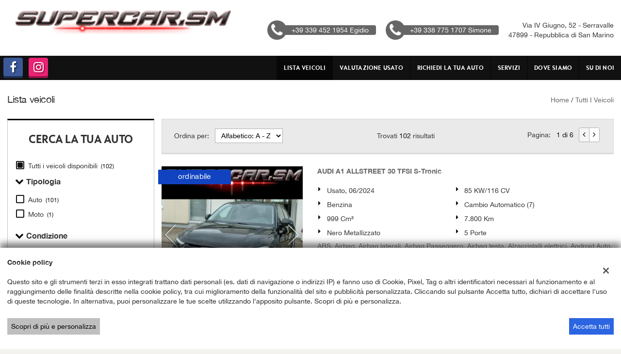

--- FILE ---
content_type: text/html; charset=UTF-8
request_url: https://www.supercar.sm/l/alfa-romeo/
body_size: 29552
content:
<!DOCTYPE html>
<html lang="it-IT" class="no-js">
<head>
    <meta charset="UTF-8">
    <meta name="viewport" content="width=device-width, initial-scale=1, maximum-scale=1">
                <title>Lista veicoli - Supercar.Sm Srl, </title>
<meta name="description" content="Vendita veicoli nuovi e usati da Supercar.Sm Srl - " />
<meta name="keywords" content="auto usate , auto nuove , auto km0 " />
<meta name="robots" content="index,follow">

		<!-- Open Graph data: Facebook & Google+ -->
		<meta property="og:type" content="article" />
		<meta property="og:url" content="https://www.supercar.sm/l/alfa-romeo/" />
		<meta property="og:image" content="https://dealer.cdn.gestionaleauto.com/wp-content/uploads/sites/3546/2018/03/logo3.gif">
		<meta property="og:title" content="Lista veicoli - Supercar.Sm Srl, " />
		<meta property="og:description" content="Vendita veicoli nuovi e usati da Supercar.Sm Srl - " />
		<!-- /Open Graph data: Facebook & Google+ -->

		<!-- Twitter meta tags -->
		<meta name="twitter:title" content="Lista veicoli - Supercar.Sm Srl, ">
		<meta name="twitter:description" content="Vendita veicoli nuovi e usati da Supercar.Sm Srl - ">
		<meta property="twitter:image" content="https://dealer.cdn.gestionaleauto.com/wp-content/uploads/sites/3546/2018/03/logo3.gif">
		<meta name="twitter:card" content="summary" />
		<!-- /Twitter meta tags -->



<meta name="google-site-verification" content="vKW82NsQ3clw8StZr5euzoana0ipa-GmPkego7BtYSQ" />

        <!-- Theme meta -->
<meta name="theme-color" content="#111111" />
<meta name="msapplication-TileColor" content="#111111">
<meta name="msapplication-navbutton-color" content="#111111" />
<!-- /Theme meta -->
    
<!-- All in One SEO Pack 2.2.6.2 by Michael Torbert of Semper Fi Web Design[-1,-1] -->
<!-- /all in one seo pack -->
<link rel='dns-prefetch' href='//dealer.cdn.gestionaleauto.com' />
<link rel='dns-prefetch' href='//supercar.dealer.gestionaleauto.com' />
<link rel='dns-prefetch' href='//s.w.org' />
		<script type="text/javascript">
			window._wpemojiSettings = {"baseUrl":"https:\/\/s.w.org\/images\/core\/emoji\/2\/72x72\/","ext":".png","svgUrl":"https:\/\/s.w.org\/images\/core\/emoji\/2\/svg\/","svgExt":".svg","source":{"concatemoji":"\/\/dealer.cdn.gestionaleauto.com\/wp-includes\/js\/wp-emoji-release.min.js"}};
			!function(a,b,c){function d(a){var c,d,e,f,g,h=b.createElement("canvas"),i=h.getContext&&h.getContext("2d"),j=String.fromCharCode;if(!i||!i.fillText)return!1;switch(i.textBaseline="top",i.font="600 32px Arial",a){case"flag":return i.fillText(j(55356,56806,55356,56826),0,0),!(h.toDataURL().length<3e3)&&(i.clearRect(0,0,h.width,h.height),i.fillText(j(55356,57331,65039,8205,55356,57096),0,0),c=h.toDataURL(),i.clearRect(0,0,h.width,h.height),i.fillText(j(55356,57331,55356,57096),0,0),d=h.toDataURL(),c!==d);case"diversity":return i.fillText(j(55356,57221),0,0),e=i.getImageData(16,16,1,1).data,f=e[0]+","+e[1]+","+e[2]+","+e[3],i.fillText(j(55356,57221,55356,57343),0,0),e=i.getImageData(16,16,1,1).data,g=e[0]+","+e[1]+","+e[2]+","+e[3],f!==g;case"simple":return i.fillText(j(55357,56835),0,0),0!==i.getImageData(16,16,1,1).data[0];case"unicode8":return i.fillText(j(55356,57135),0,0),0!==i.getImageData(16,16,1,1).data[0];case"unicode9":return i.fillText(j(55358,56631),0,0),0!==i.getImageData(16,16,1,1).data[0]}return!1}function e(a){var c=b.createElement("script");c.src=a,c.type="text/javascript",b.getElementsByTagName("head")[0].appendChild(c)}var f,g,h,i;for(i=Array("simple","flag","unicode8","diversity","unicode9"),c.supports={everything:!0,everythingExceptFlag:!0},h=0;h<i.length;h++)c.supports[i[h]]=d(i[h]),c.supports.everything=c.supports.everything&&c.supports[i[h]],"flag"!==i[h]&&(c.supports.everythingExceptFlag=c.supports.everythingExceptFlag&&c.supports[i[h]]);c.supports.everythingExceptFlag=c.supports.everythingExceptFlag&&!c.supports.flag,c.DOMReady=!1,c.readyCallback=function(){c.DOMReady=!0},c.supports.everything||(g=function(){c.readyCallback()},b.addEventListener?(b.addEventListener("DOMContentLoaded",g,!1),a.addEventListener("load",g,!1)):(a.attachEvent("onload",g),b.attachEvent("onreadystatechange",function(){"complete"===b.readyState&&c.readyCallback()})),f=c.source||{},f.concatemoji?e(f.concatemoji):f.wpemoji&&f.twemoji&&(e(f.twemoji),e(f.wpemoji)))}(window,document,window._wpemojiSettings);
		</script>
		<style type="text/css">
img.wp-smiley,
img.emoji {
	display: inline !important;
	border: none !important;
	box-shadow: none !important;
	height: 1em !important;
	width: 1em !important;
	margin: 0 .07em !important;
	vertical-align: -0.1em !important;
	background: none !important;
	padding: 0 !important;
}
</style>
<link rel='stylesheet' id='layerslider-css'  href='//dealer.cdn.gestionaleauto.com/wp-content/plugins/LayerSlider/static/css/layerslider.css' type='text/css' media='all' />
<link rel='stylesheet' id='contact-form-7-css'  href='//dealer.cdn.gestionaleauto.com/wp-content/plugins/contact-form-7/includes/css/styles.css' type='text/css' media='all' />
<link rel='stylesheet' id='fastgallery-main-style-css'  href='//dealer.cdn.gestionaleauto.com/wp-content/plugins/fastgallery/css/style.css' type='text/css' media='all' />
<link rel='stylesheet' id='photobox-css'  href='//dealer.cdn.gestionaleauto.com/wp-content/plugins/fastgallery/css/photobox.css' type='text/css' media='all' />
<link rel='stylesheet' id='photoboxie-css'  href='//dealer.cdn.gestionaleauto.com/wp-content/plugins/fastgallery/css/photobox.ie.css' type='text/css' media='all' />
<link rel='stylesheet' id='photobox-style-css'  href='//dealer.cdn.gestionaleauto.com/wp-content/plugins/fastgallery/css/photobox-style.css' type='text/css' media='all' />
<link rel='stylesheet' id='prettyPhoto-css'  href='//dealer.cdn.gestionaleauto.com/wp-content/plugins/fastgallery/css/prettyPhoto.css' type='text/css' media='all' />
<link rel='stylesheet' id='magnific-popup-css'  href='//dealer.cdn.gestionaleauto.com/wp-content/plugins/fastgallery/css/magnific-popup.css' type='text/css' media='all' />
<link rel='stylesheet' id='fotorama-css-css'  href='//dealer.cdn.gestionaleauto.com/wp-content/plugins/fastgallery/css/fotorama.css' type='text/css' media='all' />
<link rel='stylesheet' id='fonts-css'  href='//dealer.cdn.gestionaleauto.com/wp-content/plugins/fastgallery/css/fonts.css' type='text/css' media='all' />
<link rel='stylesheet' id='popup-message-css'  href='https://www.supercar.sm/wp-content/themes/gestionaleauto/less/popup_message.css' type='text/css' media='all' />
<link rel='stylesheet' id='material-design-lite-css'  href='//dealer.cdn.gestionaleauto.com/wp-content/themes/gestionaleauto/bower_components/material-design-lite/material.min.css' type='text/css' media='all' />
<link rel='stylesheet' id='pbs_style-css'  href='//dealer.cdn.gestionaleauto.com/wp-content/plugins/page-builder-sandwich-premium/page_builder_sandwich/css/style.min.css' type='text/css' media='all' />
<link rel='stylesheet' id='pbs_glide_core-css'  href='//dealer.cdn.gestionaleauto.com/wp-content/plugins/page-builder-sandwich-premium/page_builder_sandwich/css/inc/glide/glide.core.min.css' type='text/css' media='all' />
<link rel='stylesheet' id='pbs_glide_theme-css'  href='//dealer.cdn.gestionaleauto.com/wp-content/plugins/page-builder-sandwich-premium/page_builder_sandwich/css/inc/glide/glide.theme.min.css' type='text/css' media='all' />
<link rel='stylesheet' id='pbs_agate-css'  href='//dealer.cdn.gestionaleauto.com/wp-content/plugins/page-builder-sandwich-premium/page_builder_sandwich/css/inc/highlight/agate.min.css' type='text/css' media='all' />
<link rel='stylesheet' id='custom-color-theme-css'  href='//dealer.cdn.gestionaleauto.com/wp-content/themes/gestionaleauto/custom_style.php?key=ryatcetgrwu&#038;sub=tcetgrwu&#038;d=d9bb893022374ec0236761be312c2c4f' type='text/css' media='all' />
<link rel='stylesheet' id='cpsh-shortcodes-css'  href='//dealer.cdn.gestionaleauto.com/wp-content/plugins/column-shortcodes/assets/css/shortcodes.css' type='text/css' media='all' />
<script type='text/javascript' src='//dealer.cdn.gestionaleauto.com/wp-content/themes/gestionaleauto/bower_components/jquery/dist/jquery.min.js'></script>
<script type='text/javascript' src='//dealer.cdn.gestionaleauto.com/wp-content/themes/gestionaleauto/bower_components/crypto-js/core.js'></script>
<script type='text/javascript' src='//dealer.cdn.gestionaleauto.com/wp-content/themes/gestionaleauto/bower_components/crypto-js/md5.js'></script>
<script type='text/javascript' src='//dealer.cdn.gestionaleauto.com/wp-content/themes/gestionaleauto/js/ga_application_top.js?v=1.00'></script>
<script type='text/javascript' defer="defer" src='//dealer.cdn.gestionaleauto.com/wp-content/plugins/page-builder-sandwich-premium/page_builder_sandwich/js/min/frontend-map-min.js'></script>
<link rel='https://api.w.org/' href='https://www.supercar.sm/wp-json/' />
<link rel="alternate" type="application/json+oembed" href="https://www.supercar.sm/wp-json/oembed/1.0/embed?url=https%3A%2F%2Fwww.supercar.sm%2Flista-veicoli%2F" />
<link rel="alternate" type="text/xml+oembed" href="https://www.supercar.sm/wp-json/oembed/1.0/embed?url=https%3A%2F%2Fwww.supercar.sm%2Flista-veicoli%2F&#038;format=xml" />
            <script>
                if (typeof GAConst == 'object') {
                    GAConst.Fallback = {
                        'default': "\/\/dealer.cdn.gestionaleauto.com\/wp-content\/themes\/gestionaleauto\/img\/placeholder\/default.png",
                        brand_class: {
                            'default': "\/\/dealer.cdn.gestionaleauto.com\/wp-content\/themes\/gestionaleauto\/img\/placeholder\/class\/1.png",
                            1: "\/\/dealer.cdn.gestionaleauto.com\/wp-content\/themes\/gestionaleauto\/img\/placeholder\/class\/1.png",
                            2: "\/\/dealer.cdn.gestionaleauto.com\/wp-content\/themes\/gestionaleauto\/img\/placeholder\/class\/2.png"                        },
                        body: {
                            'default': "\/\/dealer.cdn.gestionaleauto.com\/wp-content\/themes\/gestionaleauto\/img\/body\/default.png"                        }
                    };
                }
            </script>
                    <style type="text/css" media="screen">body.ricerca fieldset.ga-form .col-sm-12,body.ricerca fieldset.ga-form .col-sm-6,body.permuta fieldset.ga-form .col-sm-12,body.permuta fieldset.ga-form .col-sm-6{margin-bottom:15px}body.ricerca fieldset.ga-form .row,body.permuta fieldset.ga-form .row{margin-bottom:15px}body.ricerca fieldset.ga-form h3,body.permuta fieldset.ga-form h3{margin-top:0;margin-bottom:0}body.ricerca fieldset.ga-form input[type=file],body.permuta fieldset.ga-form input[type=file]{border:0;padding:0;margin-top:10px}body.ricerca fieldset.ga-form label a,body.permuta fieldset.ga-form label a{font-weight:400}body.ricerca fieldset.ga-form input[type=submit],body.permuta fieldset.ga-form input[type=submit],body.ricerca fieldset.ga-form input[type=reset],body.permuta fieldset.ga-form input[type=reset]{float:left}body.ricerca fieldset.ga-form input[type=submit],body.permuta fieldset.ga-form input[type=submit]{margin-right:20px}.ga-top-slider-facebook-wrapper{min-height:284px;position:relative;margin-bottom:-20px}.ga-top-slider-facebook-wrapper>.ga-inner-wrapper .ga-top-slider-facebook-box{position:absolute;width:100%;max-width:1350px;z-index:19999}.ga-top-slider-facebook-wrapper>.ga-inner-wrapper .ga-top-slider-facebook-box>div{float:right;width:360px}@media screen and (max-width:1200px){.ga-top-slider-facebook-wrapper>.ga-inner-wrapper .ga-top-slider-facebook-box>div{height:360px;overflow:hidden}}@media screen and (max-width:992px){.ga-top-slider-facebook-wrapper>.ga-inner-wrapper .ga-top-slider-facebook-box>div{height:290px;overflow:hidden}.ga-top-slider-facebook-wrapper{min-height:250px}}@media screen and (max-width:768px){.ga-top-slider-facebook-wrapper{min-height:160px}}.ga-navbar-mobile-wrapper{margin-top:40px}.ga-fixed-phone{position:fixed;top:0;left:0;width:100%;height:40px;text-align:center;background-color:#fff;-webkit-box-shadow:0 3px 3px #ccc;-moz-box-shadow:0 3px 3px #ccc;box-shadow:0 3px 3px #ccc;font-size:20px;line-height:40px;font-weight:700;z-index:999999}.ga-fixed-phone a:hover{text-decoration:none}.ga-home-video-wrapper{position:relative;margin-top:-20px;background-color:#000;overflow:hidden;height:420px;padding-top:19px}.ga-home-video-wrapper img.animated{width:100%;-webkit-animation-duration:10s;animation-duration:10s}.ga-home-video-facebook{position:absolute;top:5px;right:15%;height:410px;width:300px;z-index:100}@media (max-width:1200px){.ga-home-video-facebook{right:10%}}@media (max-width:992px){.ga-home-video-facebook{right:5%}}@media (max-width:768px){.ga-home-video-facebook{position:relative;width:100%;text-align:center}}body.home .ga-bg-alternate{margin-bottom:20px}body.home .home-2-search-col .ga-search-form.ga-search-form-template-2 .ga-search-form-title{margin-bottom:8px!important}body.home .home-2-search-col .ga-search-form.ga-search-form-template-2 .ga-search-submit{margin-top:10px!important}.fb-plugin-desktop{display:none;overflow-x:hidden}.fb-plugin-mobile{margin:0 0 35px 0;text-align:center;overflow-x:hidden}.fb-plugin-mobile .fb-page{display:inline-block}@media (min-width:992px){.fb-plugin-mobile{display:none}.fb-plugin-desktop{display:block}}</style>
    <script type="text/javascript">
        var GAJSLoaderConfig = {
            allowed: [],
            ids: [],
            zendesk_id: "",
            zopim_id: "",
            seo_crossdomain: "false",
            seo_crossdomain_list: [],
            analytics_id: "UA-115388559-1",
            tag_manager_id: false,
            use_adwords: false,
            adwords_id: "",
            use_fb_sdk: true,
            use_pixel: false,
            pixel_id: "",
            fb_chat: {"id":""},
            page_type: "vehicle_list",
            page_title: "Lista veicoli - Supercar.Sm Srl, ",
            cookies_list: {"needed":["PHPSESSID","qtrans_front_language","cookiesDirective","ga_logged_user","ga_logged_user_data","ga_supercar_b2b_orders","lead_popup_*","ga_financial_search"],"preferences":["ga_supercar_bookmarks","ga_bookmarks","ga_supercar_comparables"],"ux_improvement":[],"analytic":["ga_comparables","ga_rental_comparables","ga_tracker","ga_view_counter","_ga","_ga_#","_gid","_gat","_gat_gaTracker","collect","_dc_gtm_UA-#"],"marketing":["utm_source","utm_medium","utm_campaign","utm_term","utm_content","IDE","pagead\/landing","test_cookie","ads\/ga-audiences","_gcl_au"]},
            wp_ajax_url: "https:\/\/www.supercar.sm\/wp-admin\/admin-ajax.php",
            custom_js_ajax_url: "https:\/\/www.supercar.sm\/wp-content\/themes\/gestionaleauto\/ajax_slim\/get_custom_js.php",
        };
    </script>
</head>
<body class="lista-veicoli " data-lang="it">

    
        <div id="ga-page-wrapper" class="container-fluid  show-header row-offcanvas row-offcanvas-left">
                    <div class="ga-main-overlay">
        <img src="//dealer.cdn.gestionaleauto.com/wp-content/themes/gestionaleauto/img/close.png" class="ga-offcanvas-close-icon">
    <nav class="ga-main-nav-offcanvas sidebar-offcanvas">
                    <ul id="menu-main-nav-offcanvas" class="nav nav-pills nav-stacked">
                <li id="menu-item-69" class="menu-item menu-item-type-post_type menu-item-object-page current-menu-item page_item page-item-13 current_page_item menu-item-69 active"><a title="Lista veicoli" href="https://www.supercar.sm/lista-veicoli/">Lista veicoli</a></li>
<li id="menu-item-70" class="menu-item menu-item-type-post_type menu-item-object-page menu-item-70"><a title="VALUTAZIONE USATO" href="https://www.supercar.sm/permuta/">VALUTAZIONE USATO</a></li>
<li id="menu-item-71" class="menu-item menu-item-type-post_type menu-item-object-page menu-item-71"><a title="RICHIEDI LA TUA AUTO" href="https://www.supercar.sm/ricerca/">RICHIEDI LA TUA AUTO</a></li>
<li id="menu-item-106" class="menu-item menu-item-type-post_type menu-item-object-page menu-item-106"><a title="Servizi" href="https://www.supercar.sm/servizi/">Servizi</a></li>
<li id="menu-item-72" class="menu-item menu-item-type-post_type menu-item-object-page menu-item-72"><a title="DOVE SIAMO" href="https://www.supercar.sm/contatti/">DOVE SIAMO</a></li>
<li id="menu-item-96" class="menu-item menu-item-type-post_type menu-item-object-page menu-item-96"><a title="Su di Noi" href="https://www.supercar.sm/azienda/">Su di Noi</a></li>
            </ul>

            
            <div class="bookmarks-box bookmarks-box-offcanvas pull-right"></div>

            
            </nav>
    </div>

<header id="ga-header">
    <div class="ga-inner-wrapper hidden-xs">
        <div class="pull-left">
            <a class="ga-header-logo-link" href="https://www.supercar.sm">
                                    <img class="ga-header-logo" src="//dealer.cdn.gestionaleauto.com/wp-content/uploads/sites/3546/2018/03/logo3.gif" alt="Supercar.Sm Srl" />
                            </a>
                    </div>
        <div class="pull-right">
                            <div class="ga-header-textblock-wrapper">
                    <div class="ga-header-textblock">
                        <div class="ga-header-contacts">
<div style="float: right; margin-left: 20px">
Via IV Giugno, 52 - Serravalle<br>
47899 - Repubblica di San Marino
</div>
<div style="float: right; margin-left: 20px">
<a class="ga-phone" href="tel:+393387751707"><i class="fa fa-phone"></i><span class="ga-phone-number">+39 338 775 1707 Simone</span></a>
</div>
<div style="float: right; margin-left: 20px">
<a class="ga-phone" href="tel:+393394521954"><i class="fa fa-phone"></i><span class="ga-phone-number">+39 339 452 1954 Egidio</span></a>
</div>
</div>                    </div>
                </div>
            
        </div>
        <div class="clearfix"></div>
    </div>

    <nav class="navbar navbar-default hidden-xs"><!-- main menu container; used to retrieve menu position to add/remove sticky effect -->
        <div class="ga-main-nav-wrapper"><!-- menu to which is added sticky effect (position: fixed, width: 100%, left: 0, top: 0) -->
            <div class="ga-main-nav-centerd-wrapper"><!-- div to center content in both version (sticky and non-sticky); use same width as container class -->
                                <!-- Social links -->
                <div class="pull-left ga-socials">
                                            <a href="https://www.facebook.com/www.supercar.sm/" target="_blank" rel="nofollow"><i class="fa fa-facebook"></i></a>
                                            <a href="https://www.instagram.com/supercar.sm/" target="_blank" rel="nofollow"><i class="fa fa-instagram"></i></a>
                                    </div>
                
                <div class="bookmarks-box bookmarks-box-navbar pull-right"></div>

                <!-- Collect the nav links, forms, and other content for toggling -->
                <div class="collapse navbar-collapse pull-right ga-main-nav">
                                            <ul class="nav navbar-nav" id="menu-main-nav">
                            <li class="menu-item menu-item-type-post_type menu-item-object-page current-menu-item page_item page-item-13 current_page_item menu-item-69 active"><a title="Lista veicoli" href="https://www.supercar.sm/lista-veicoli/">Lista veicoli</a></li>
<li class="menu-item menu-item-type-post_type menu-item-object-page menu-item-70"><a title="VALUTAZIONE USATO" href="https://www.supercar.sm/permuta/">VALUTAZIONE USATO</a></li>
<li class="menu-item menu-item-type-post_type menu-item-object-page menu-item-71"><a title="RICHIEDI LA TUA AUTO" href="https://www.supercar.sm/ricerca/">RICHIEDI LA TUA AUTO</a></li>
<li class="menu-item menu-item-type-post_type menu-item-object-page menu-item-106"><a title="Servizi" href="https://www.supercar.sm/servizi/">Servizi</a></li>
<li class="menu-item menu-item-type-post_type menu-item-object-page menu-item-72"><a title="DOVE SIAMO" href="https://www.supercar.sm/contatti/">DOVE SIAMO</a></li>
<li class="menu-item menu-item-type-post_type menu-item-object-page menu-item-96"><a title="Su di Noi" href="https://www.supercar.sm/azienda/">Su di Noi</a></li>
                        </ul>
                                    </div><!-- /.navbar-collapse -->

                <div class="clearfix"></div>
            </div>
        </div>
    </nav>

    <div class="ga-navbar-mobile-wrapper visible-xs-block">
        <div class="ga-navbar-mobile visible-xs-block">
            <a class="ga-navbar-mobile-anchor" href="#" data-toggle="offcanvas"><i class="fa fa-bars"></i></a>
            <a class="ga-navbar-mobile-logo" href="https://www.supercar.sm">
                                    <img src="//dealer.cdn.gestionaleauto.com/wp-content/uploads/sites/3546/2018/03/logo3.gif" alt="Supercar.Sm Srl" />
                            </a>

            <div class="clearfix"></div>

                    </div>
    </div>

</header>            <main id="ga-main" class="ga-inner-wrapper">
            <div class="ga-page-title-wrapper hidden-xs">
    <div class="row">
                    <div class="col-xs-12 col-sm-12 col-md-6 col-lg-6 ga-page-title-inner-wrapper">
                                    <h1 class="ga-page-title">Lista veicoli</h1>
                    </div>
                <div class="col-xs-12 col-sm-12 col-md-6 col-lg-6 ga-breadcrumbs-wrapper">
            <a href="https://www.supercar.sm" class="ga-breadcrumbs">Home</a> / <a href="https://www.supercar.sm/lista-veicoli" class="ga-breadcrumbs">Tutti i veicoli</a>                    </div>
            </div>
</div>
                <div class="ga-vehicles-list-v3-wrapper">
<div class="ga-vehicles-list-v3-search">         <div id="ga-search-extended-outher-form-6971780d85364" class="ga-search-extended-outher-wrapper">
    <div class="ga-search-overlay">
        <i class="fa fa-circle-o-notch fa-spin"></i>
    </div>
    <div id="ga-search-form-6971780d85364" class="ga-search-form ga-search-form-v3">
            <h1 class="ga-search-form-title">
            Cerca la tua auto        </h1>

                    <!-- all -->
            <div class="ga-field ga-styled-checkbox ga-scheck-show-all">
                <input type="checkbox" id="ga-search-all" checked="checked">
                <label for="ga-search-all">
                    Tutti i veicoli disponibili                    <span class="counter">(102)</span>
                </label>
            </div>
            <div class="clearfix"></div>
        
        <div class="ga-search-fieldset desktop">
            
            <div class="ga-field ga-searchv3-tabbed-filter ga-stabcheck-outher ga-stabcheck-class" data-param-id="class">
    <div class="ga-stabcheck-container ga-stab-toggable ga-stab-open">
        <div class="ga-stab-title">
            <i class="ga-stab-status-icon fa"></i>
            Tipologia        </div>

        <div class="ga-stab-toggable-content" data-show-extended="false">
                                                        
                
                <div class="ga-styled-checkbox ">
                    <input type="checkbox" id="ga-field-class-1" value="auto" >
                    <label for="ga-field-class-1">
                        Auto                        <span class="counter">(101)</span>
                    </label>
                </div>

                
                                                            
                
                <div class="ga-styled-checkbox ">
                    <input type="checkbox" id="ga-field-class-2" value="moto" >
                    <label for="ga-field-class-2">
                        Moto                        <span class="counter">(1)</span>
                    </label>
                </div>

                
                            
            <div class="clearfix"></div>
        </div>
    </div>
</div>
<div class="ga-field ga-searchv3-tabbed-filter ga-stabcheck-outher ga-stabcheck-usage" data-param-id="usage">
    <div class="ga-stabcheck-container ga-stab-toggable ga-stab-open">
        <div class="ga-stab-title">
            <i class="ga-stab-status-icon fa"></i>
            Condizione        </div>

        <div class="ga-stab-toggable-content" data-show-extended="false">
                                                        
                
                <div class="ga-styled-checkbox ">
                    <input type="checkbox" id="ga-field-usage-0" value="usato" >
                    <label for="ga-field-usage-0">
                        Usato                        <span class="counter">(102)</span>
                    </label>
                </div>

                
                            
            <div class="clearfix"></div>
        </div>
    </div>
</div>
<div class="ga-field ga-searchv3-tabbed-filter ga-stabcheck-outher ga-stabcheck-make" data-param-id="make">
    <div class="ga-stabcheck-container ga-stab-toggable ga-stab-open">
        <div class="ga-stab-title">
            <i class="ga-stab-status-icon fa"></i>
            Marca        </div>

        <div class="ga-stab-toggable-content" data-show-extended="false">
                                                        
                
                <div class="ga-styled-checkbox ">
                    <input type="checkbox" id="ga-field-make-9" value="audi" >
                    <label for="ga-field-make-9">
                        AUDI                        <span class="counter">(26)</span>
                    </label>
                </div>

                
                                                            
                
                <div class="ga-styled-checkbox ">
                    <input type="checkbox" id="ga-field-make-13" value="bmw" >
                    <label for="ga-field-make-13">
                        BMW                        <span class="counter">(25)</span>
                    </label>
                </div>

                
                                                            
                
                <div class="ga-styled-checkbox ">
                    <input type="checkbox" id="ga-field-make-74" value="volkswagen" >
                    <label for="ga-field-make-74">
                        VOLKSWAGEN                        <span class="counter">(17)</span>
                    </label>
                </div>

                
                                                            
                
                <div class="ga-styled-checkbox ">
                    <input type="checkbox" id="ga-field-make-47" value="mercedes-benz" >
                    <label for="ga-field-make-47">
                        MERCEDES-BENZ                        <span class="counter">(15)</span>
                    </label>
                </div>

                
                                                            
                
                <div class="ga-styled-checkbox ">
                    <input type="checkbox" id="ga-field-make-15641" value="land-rover" >
                    <label for="ga-field-make-15641">
                        LAND ROVER                        <span class="counter">(5)</span>
                    </label>
                </div>

                
                                                            
                
                <div class="ga-styled-checkbox ga-extended-opts">
                    <input type="checkbox" id="ga-field-make-38" value="jeep" >
                    <label for="ga-field-make-38">
                        JEEP                        <span class="counter">(4)</span>
                    </label>
                </div>

                
                                                            
                
                <div class="ga-styled-checkbox ga-extended-opts">
                    <input type="checkbox" id="ga-field-make-57" value="porsche" >
                    <label for="ga-field-make-57">
                        PORSCHE                        <span class="counter">(4)</span>
                    </label>
                </div>

                
                                                            
                
                <div class="ga-styled-checkbox ga-extended-opts">
                    <input type="checkbox" id="ga-field-make-17492" value="cupra" >
                    <label for="ga-field-make-17492">
                        CUPRA                        <span class="counter">(2)</span>
                    </label>
                </div>

                
                                                            
                
                <div class="ga-styled-checkbox ga-extended-opts">
                    <input type="checkbox" id="ga-field-make-41" value="lamborghini" >
                    <label for="ga-field-make-41">
                        LAMBORGHINI                        <span class="counter">(1)</span>
                    </label>
                </div>

                
                                                            
                
                <div class="ga-styled-checkbox ga-extended-opts">
                    <input type="checkbox" id="ga-field-make-45" value="maserati" >
                    <label for="ga-field-make-45">
                        MASERATI                        <span class="counter">(1)</span>
                    </label>
                </div>

                
                                                            
                
                <div class="ga-styled-checkbox ga-extended-opts">
                    <input type="checkbox" id="ga-field-make-16338" value="mini" >
                    <label for="ga-field-make-16338">
                        MINI                        <span class="counter">(1)</span>
                    </label>
                </div>

                
                                                            
                
                <div class="ga-styled-checkbox ga-extended-opts">
                    <input type="checkbox" id="ga-field-make-16832" value="yamaha" >
                    <label for="ga-field-make-16832">
                        YAMAHA                        <span class="counter">(1)</span>
                    </label>
                </div>

                                                        <span class="ga-stab-extended-opts-toggle">
                        mostra tutti                    </span>
                
                            
            <div class="clearfix"></div>
        </div>
    </div>
</div>
<div class="ga-field ga-searchv3-stabrange-filter ga-stabrange-outher ga-stabrange-price" data-param-id="price">
    <div class="ga-stab-container ga-select-field ga-field-price ga-stab-toggable ga-stab-open">
        <div class="ga-stab-title">
            <i class="ga-stab-status-icon fa"></i>
            Prezzo        </div>

        <div class="ga-stab-toggable-content">
            <!-- from -->
            <div class="ga-range-select-field">
                <select id="ga-field-price" name="price_from">
                    <option value="">Da</option>
                                            <option value="9500" >9.500 €</option>
                                            <option value="10000" >10.000 €</option>
                                            <option value="12500" >12.500 €</option>
                                            <option value="15000" >15.000 €</option>
                                            <option value="17500" >17.500 €</option>
                                            <option value="20000" >20.000 €</option>
                                            <option value="22500" >22.500 €</option>
                                            <option value="25000" >25.000 €</option>
                                            <option value="30000" >30.000 €</option>
                                            <option value="35000" >35.000 €</option>
                                            <option value="40000" >40.000 €</option>
                                            <option value="45000" >45.000 €</option>
                                            <option value="50000" >50.000 €</option>
                                            <option value="55000" >55.000 €</option>
                                            <option value="60000" >60.000 €</option>
                                            <option value="65000" >65.000 €</option>
                                            <option value="70000" >70.000 €</option>
                                            <option value="75000" >75.000 €</option>
                                            <option value="80000" >80.000 €</option>
                                            <option value="90000" >90.000 €</option>
                                            <option value="100000" >100.000 €</option>
                                            <option value="110000" >110.000 €</option>
                                            <option value="120000" >120.000 €</option>
                                            <option value="130000" >130.000 €</option>
                                            <option value="140000" >140.000 €</option>
                                            <option value="150000" >150.000 €</option>
                                            <option value="160000" >160.000 €</option>
                                            <option value="170000" >170.000 €</option>
                                            <option value="180000" >180.000 €</option>
                                            <option value="190000" >190.000 €</option>
                                            <option value="200000" >200.000 €</option>
                                            <option value="225000" >225.000 €</option>
                                            <option value="250000" >250.000 €</option>
                                            <option value="275000" >275.000 €</option>
                                            <option value="300000" >300.000 €</option>
                                            <option value="325000" >325.000 €</option>
                                    </select>
                <i class="fa fa-caret-down icon-down"></i>
            </div>

            <div class="ga-sbrange-separator"></div>

            <!-- to -->
            <div class="ga-range-select-field">
                <select id="ga-field-price" name="price_to">
                    <option value="">Fino a</option>
                                            <option value="9500" >9.500 €</option>
                                            <option value="10000" >10.000 €</option>
                                            <option value="12500" >12.500 €</option>
                                            <option value="15000" >15.000 €</option>
                                            <option value="17500" >17.500 €</option>
                                            <option value="20000" >20.000 €</option>
                                            <option value="22500" >22.500 €</option>
                                            <option value="25000" >25.000 €</option>
                                            <option value="30000" >30.000 €</option>
                                            <option value="35000" >35.000 €</option>
                                            <option value="40000" >40.000 €</option>
                                            <option value="45000" >45.000 €</option>
                                            <option value="50000" >50.000 €</option>
                                            <option value="55000" >55.000 €</option>
                                            <option value="60000" >60.000 €</option>
                                            <option value="65000" >65.000 €</option>
                                            <option value="70000" >70.000 €</option>
                                            <option value="75000" >75.000 €</option>
                                            <option value="80000" >80.000 €</option>
                                            <option value="90000" >90.000 €</option>
                                            <option value="100000" >100.000 €</option>
                                            <option value="110000" >110.000 €</option>
                                            <option value="120000" >120.000 €</option>
                                            <option value="130000" >130.000 €</option>
                                            <option value="140000" >140.000 €</option>
                                            <option value="150000" >150.000 €</option>
                                            <option value="160000" >160.000 €</option>
                                            <option value="170000" >170.000 €</option>
                                            <option value="180000" >180.000 €</option>
                                            <option value="190000" >190.000 €</option>
                                            <option value="200000" >200.000 €</option>
                                            <option value="225000" >225.000 €</option>
                                            <option value="250000" >250.000 €</option>
                                            <option value="275000" >275.000 €</option>
                                            <option value="300000" >300.000 €</option>
                                            <option value="325000" >325.000 €</option>
                                            <option value="330000" >330.000 €</option>
                                    </select>
                <i class="fa fa-caret-down icon-down"></i>
            </div>

            <div class="clearfix"></div>
        </div>
    </div>

    <div class="clearfix"></div>
</div><div class="ga-field ga-searchv3-stabrange-filter ga-stabrange-outher ga-stabrange-km" data-param-id="km">
    <div class="ga-stab-container ga-select-field ga-field-km ga-stab-toggable ga-stab-open">
        <div class="ga-stab-title">
            <i class="ga-stab-status-icon fa"></i>
            Chilometri        </div>

        <div class="ga-stab-toggable-content">
            <!-- from -->
            <div class="ga-range-select-field">
                <select id="ga-field-km" name="km_from">
                    <option value="">Da</option>
                                            <option value="6000" >6.000 km</option>
                                            <option value="10000" >10.000 km</option>
                                            <option value="15000" >15.000 km</option>
                                            <option value="20000" >20.000 km</option>
                                            <option value="25000" >25.000 km</option>
                                            <option value="30000" >30.000 km</option>
                                            <option value="35000" >35.000 km</option>
                                            <option value="40000" >40.000 km</option>
                                            <option value="45000" >45.000 km</option>
                                            <option value="50000" >50.000 km</option>
                                            <option value="60000" >60.000 km</option>
                                            <option value="70000" >70.000 km</option>
                                            <option value="80000" >80.000 km</option>
                                            <option value="90000" >90.000 km</option>
                                            <option value="100000" >100.000 km</option>
                                            <option value="120000" >120.000 km</option>
                                            <option value="140000" >140.000 km</option>
                                    </select>
                <i class="fa fa-caret-down icon-down"></i>
            </div>

            <div class="ga-sbrange-separator"></div>

            <!-- to -->
            <div class="ga-range-select-field">
                <select id="ga-field-km" name="km_to">
                    <option value="">Fino a</option>
                                            <option value="6000" >6.000 km</option>
                                            <option value="10000" >10.000 km</option>
                                            <option value="15000" >15.000 km</option>
                                            <option value="20000" >20.000 km</option>
                                            <option value="25000" >25.000 km</option>
                                            <option value="30000" >30.000 km</option>
                                            <option value="35000" >35.000 km</option>
                                            <option value="40000" >40.000 km</option>
                                            <option value="45000" >45.000 km</option>
                                            <option value="50000" >50.000 km</option>
                                            <option value="60000" >60.000 km</option>
                                            <option value="70000" >70.000 km</option>
                                            <option value="80000" >80.000 km</option>
                                            <option value="90000" >90.000 km</option>
                                            <option value="100000" >100.000 km</option>
                                            <option value="120000" >120.000 km</option>
                                            <option value="140000" >140.000 km</option>
                                            <option value="159890" >159.890 km</option>
                                    </select>
                <i class="fa fa-caret-down icon-down"></i>
            </div>

            <div class="clearfix"></div>
        </div>
    </div>

    <div class="clearfix"></div>
</div><div class="ga-field ga-searchv3-stabrange-filter ga-stabrange-outher ga-stabrange-year" data-param-id="year">
    <div class="ga-stab-container ga-select-field ga-field-year ga-stab-toggable ga-stab-open">
        <div class="ga-stab-title">
            <i class="ga-stab-status-icon fa"></i>
            Anno        </div>

        <div class="ga-stab-toggable-content">
            <!-- from -->
            <div class="ga-range-select-field">
                <select id="ga-field-year" name="year_from">
                    <option value="">Da</option>
                                            <option value="2016" >2016</option>
                                            <option value="2017" >2017</option>
                                            <option value="2018" >2018</option>
                                            <option value="2019" >2019</option>
                                            <option value="2020" >2020</option>
                                            <option value="2021" >2021</option>
                                            <option value="2022" >2022</option>
                                            <option value="2023" >2023</option>
                                            <option value="2024" >2024</option>
                                            <option value="2025" >2025</option>
                                    </select>
                <i class="fa fa-caret-down icon-down"></i>
            </div>

            <div class="ga-sbrange-separator"></div>

            <!-- to -->
            <div class="ga-range-select-field">
                <select id="ga-field-year" name="year_to">
                    <option value="">Fino a</option>
                                            <option value="2016" >2016</option>
                                            <option value="2017" >2017</option>
                                            <option value="2018" >2018</option>
                                            <option value="2019" >2019</option>
                                            <option value="2020" >2020</option>
                                            <option value="2021" >2021</option>
                                            <option value="2022" >2022</option>
                                            <option value="2023" >2023</option>
                                            <option value="2024" >2024</option>
                                            <option value="2025" >2025</option>
                                    </select>
                <i class="fa fa-caret-down icon-down"></i>
            </div>

            <div class="clearfix"></div>
        </div>
    </div>

    <div class="clearfix"></div>
</div><div class="ga-field ga-searchv3-tabbed-filter ga-stabcheck-outher ga-stabcheck-gearbox" data-param-id="gearbox">
    <div class="ga-stabcheck-container ga-stab-toggable ga-stab-open">
        <div class="ga-stab-title">
            <i class="ga-stab-status-icon fa"></i>
            Cambio        </div>

        <div class="ga-stab-toggable-content" data-show-extended="false">
                                                        
                
                <div class="ga-styled-checkbox ">
                    <input type="checkbox" id="ga-field-gearbox-2" value="automatico" >
                    <label for="ga-field-gearbox-2">
                        Automatico                        <span class="counter">(95)</span>
                    </label>
                </div>

                
                                                            
                
                <div class="ga-styled-checkbox ">
                    <input type="checkbox" id="ga-field-gearbox-1" value="manuale" >
                    <label for="ga-field-gearbox-1">
                        Manuale                        <span class="counter">(5)</span>
                    </label>
                </div>

                
                                                            
                
                <div class="ga-styled-checkbox ">
                    <input type="checkbox" id="ga-field-gearbox-3" value="sequenziale" >
                    <label for="ga-field-gearbox-3">
                        Sequenziale                        <span class="counter">(2)</span>
                    </label>
                </div>

                
                            
            <div class="clearfix"></div>
        </div>
    </div>
</div>
<div class="ga-field ga-searchv3-tabbed-filter ga-stabcheck-outher ga-stabcheck-body" data-param-id="body">
    <div class="ga-stabcheck-container ga-stab-toggable ga-stab-open">
        <div class="ga-stab-title">
            <i class="ga-stab-status-icon fa"></i>
            Carrozzeria        </div>

        <div class="ga-stab-toggable-content" data-show-extended="false">
                                                        
                
                <div class="ga-styled-checkbox ">
                    <input type="checkbox" id="ga-field-body-10" value="fuoristrada" >
                    <label for="ga-field-body-10">
                        Fuoristrada e Suv                        <span class="counter">(64)</span>
                    </label>
                </div>

                
                                                            
                
                <div class="ga-styled-checkbox ">
                    <input type="checkbox" id="ga-field-body-11" value="station-wagon" >
                    <label for="ga-field-body-11">
                        Station Wagon                        <span class="counter">(17)</span>
                    </label>
                </div>

                
                                                            
                
                <div class="ga-styled-checkbox ">
                    <input type="checkbox" id="ga-field-body-2" value="4-5-porte" >
                    <label for="ga-field-body-2">
                        4/5 Porte                        <span class="counter">(13)</span>
                    </label>
                </div>

                
                                                            
                
                <div class="ga-styled-checkbox ">
                    <input type="checkbox" id="ga-field-body-6" value="coupe" >
                    <label for="ga-field-body-6">
                        Coupè                        <span class="counter">(5)</span>
                    </label>
                </div>

                
                                                            
                
                <div class="ga-styled-checkbox ">
                    <input type="checkbox" id="ga-field-body-13" value="monovolume" >
                    <label for="ga-field-body-13">
                        Monovolume                        <span class="counter">(1)</span>
                    </label>
                </div>

                
                                                            
                
                <div class="ga-styled-checkbox ga-extended-opts">
                    <input type="checkbox" id="ga-field-body-29" value="moto-scooter-ruote-basse" >
                    <label for="ga-field-body-29">
                        Moto - Scooter ruote basse                        <span class="counter">(1)</span>
                    </label>
                </div>

                
                                                            
                
                <div class="ga-styled-checkbox ga-extended-opts">
                    <input type="checkbox" id="ga-field-body-12" value="transporter" >
                    <label for="ga-field-body-12">
                        Transporter                        <span class="counter">(1)</span>
                    </label>
                </div>

                                                        <span class="ga-stab-extended-opts-toggle">
                        mostra tutti                    </span>
                
                            
            <div class="clearfix"></div>
        </div>
    </div>
</div>
<div class="ga-field ga-searchv3-tabbed-filter ga-stabcheck-outher ga-stabcheck-fuel" data-param-id="fuel">
    <div class="ga-stabcheck-container ga-stab-toggable ga-stab-open">
        <div class="ga-stab-title">
            <i class="ga-stab-status-icon fa"></i>
            Alimentazione        </div>

        <div class="ga-stab-toggable-content" data-show-extended="false">
                                                        
                
                <div class="ga-styled-checkbox ">
                    <input type="checkbox" id="ga-field-fuel-4" value="diesel" >
                    <label for="ga-field-fuel-4">
                        Diesel                        <span class="counter">(59)</span>
                    </label>
                </div>

                
                                                            
                
                <div class="ga-styled-checkbox ">
                    <input type="checkbox" id="ga-field-fuel-1" value="benzina" >
                    <label for="ga-field-fuel-1">
                        Benzina                        <span class="counter">(33)</span>
                    </label>
                </div>

                
                                                            
                
                <div class="ga-styled-checkbox ">
                    <input type="checkbox" id="ga-field-fuel-11" value="elettrica-benzina" >
                    <label for="ga-field-fuel-11">
                        Elettrica/Benzina                        <span class="counter">(6)</span>
                    </label>
                </div>

                
                                                            
                
                <div class="ga-styled-checkbox ">
                    <input type="checkbox" id="ga-field-fuel-12" value="elettrica-diesel" >
                    <label for="ga-field-fuel-12">
                        Elettrica/Diesel                        <span class="counter">(4)</span>
                    </label>
                </div>

                
                            
            <div class="clearfix"></div>
        </div>
    </div>
</div>
<div class="ga-field ga-searchv3-tabbed-filter ga-stabcheck-outher ga-stabcheck-seat" data-param-id="seat">
    <div class="ga-stabcheck-container ga-stab-toggable ga-stab-open">
        <div class="ga-stab-title">
            <i class="ga-stab-status-icon fa"></i>
            Posti        </div>

        <div class="ga-stab-toggable-content" data-show-extended="false">
                                                        
                
                <div class="ga-styled-checkbox ">
                    <input type="checkbox" id="ga-field-seat-5" value="5" >
                    <label for="ga-field-seat-5">
                        5                        <span class="counter">(93)</span>
                    </label>
                </div>

                
                                                            
                
                <div class="ga-styled-checkbox ">
                    <input type="checkbox" id="ga-field-seat-4" value="4" >
                    <label for="ga-field-seat-4">
                        4                        <span class="counter">(7)</span>
                    </label>
                </div>

                
                                                            
                
                <div class="ga-styled-checkbox ">
                    <input type="checkbox" id="ga-field-seat-7" value="7" >
                    <label for="ga-field-seat-7">
                        7                        <span class="counter">(1)</span>
                    </label>
                </div>

                
                            
            <div class="clearfix"></div>
        </div>
    </div>
</div>
<div class="ga-field ga-searchv3-stabrange-filter ga-stabrange-outher ga-stabrange-power" data-param-id="kw">
    <div class="ga-stab-container ga-select-field ga-field-power ga-stab-toggable ga-stab-open">
        <div class="ga-stab-title">
            <i class="ga-stab-status-icon fa"></i>
            Potenza        </div>

        <div class="ga-stab-toggable-content">
            <!-- from -->
            <div class="ga-range-select-field">
                <select id="ga-field-power" name="kw_from">
                    <option value="">Da</option>
                                            <option value="35" >35KW / 48 CV</option>
                                            <option value="40" >40KW / 54 CV</option>
                                            <option value="50" >50KW / 68 CV</option>
                                            <option value="70" >70KW / 95 CV</option>
                                            <option value="90" >90KW / 122 CV</option>
                                            <option value="110" >110KW / 150 CV</option>
                                            <option value="130" >130KW / 177 CV</option>
                                            <option value="150" >150KW / 204 CV</option>
                                            <option value="175" >175KW / 238 CV</option>
                                            <option value="200" >200KW / 272 CV</option>
                                            <option value="225" >225KW / 306 CV</option>
                                            <option value="250" >250KW / 340 CV</option>
                                            <option value="275" >275KW / 374 CV</option>
                                            <option value="300" >300KW / 408 CV</option>
                                            <option value="325" >325KW / 442 CV</option>
                                            <option value="350" >350KW / 476 CV</option>
                                            <option value="375" >375KW / 510 CV</option>
                                            <option value="400" >400KW / 544 CV</option>
                                            <option value="425" >425KW / 578 CV</option>
                                            <option value="450" >450KW / 612 CV</option>
                                            <option value="475" >475KW / 646 CV</option>
                                            <option value="500" >500KW / 680 CV</option>
                                            <option value="550" >550KW / 748 CV</option>
                                    </select>
                <i class="fa fa-caret-down icon-down"></i>
            </div>

            <div class="ga-sbrange-separator"></div>

            <!-- to -->
            <div class="ga-range-select-field">
                <select id="ga-field-power" name="kw_to">
                    <option value="">Fino a</option>
                                            <option value="35" >35KW / 48 CV</option>
                                            <option value="40" >40KW / 54 CV</option>
                                            <option value="50" >50KW / 68 CV</option>
                                            <option value="70" >70KW / 95 CV</option>
                                            <option value="90" >90KW / 122 CV</option>
                                            <option value="110" >110KW / 150 CV</option>
                                            <option value="130" >130KW / 177 CV</option>
                                            <option value="150" >150KW / 204 CV</option>
                                            <option value="175" >175KW / 238 CV</option>
                                            <option value="200" >200KW / 272 CV</option>
                                            <option value="225" >225KW / 306 CV</option>
                                            <option value="250" >250KW / 340 CV</option>
                                            <option value="275" >275KW / 374 CV</option>
                                            <option value="300" >300KW / 408 CV</option>
                                            <option value="325" >325KW / 442 CV</option>
                                            <option value="350" >350KW / 476 CV</option>
                                            <option value="375" >375KW / 510 CV</option>
                                            <option value="400" >400KW / 544 CV</option>
                                            <option value="425" >425KW / 578 CV</option>
                                            <option value="450" >450KW / 612 CV</option>
                                            <option value="475" >475KW / 646 CV</option>
                                            <option value="500" >500KW / 680 CV</option>
                                            <option value="550" >550KW / 748 CV</option>
                                            <option value="588" >588KW / 799 CV</option>
                                    </select>
                <i class="fa fa-caret-down icon-down"></i>
            </div>

            <div class="clearfix"></div>
        </div>
    </div>

    <div class="clearfix"></div>
</div>
            <div class="clearfix"></div>
        </div>
        <div class="ga-search-fieldset mobile">
            <div class="ga-field ga-searchv3-smobile-filter ga-smobile-outher ga-smobile-class" data-param-id="class_id">
    <div class="ga-stab-container ga-select-field ga-field- ga-stab-toggable ga-stab-open">
        <div class="ga-stab-title">
            <i class="ga-stab-status-icon fa"></i>
            Tipologia        </div>

        <div class="ga-stab-toggable-content">
            <div class="ga-select-field">
                <select id="ga-field-class-mobile" name="class_id">
                    <option value="">Seleziona</option>
                                                                                                                <option value="1" >Auto e commerciali leggeri</option>
                                                                                            <option value="2" >Moto</option>
                                    </select>
                <i class="fa fa-caret-down icon-down"></i>
            </div>
            <div class="clearfix"></div>
        </div>
    </div>

    <div class="clearfix"></div>
</div><div class="ga-field ga-searchv3-smobile-filter ga-smobile-outher ga-smobile-usage" data-param-id="usage_id">
    <div class="ga-stab-container ga-select-field ga-field- ga-stab-toggable ga-stab-open">
        <div class="ga-stab-title">
            <i class="ga-stab-status-icon fa"></i>
            Condizione        </div>

        <div class="ga-stab-toggable-content">
            <div class="ga-select-field">
                <select id="ga-field-usage-mobile" name="usage_id">
                    <option value="">Seleziona</option>
                                                                                                                <option value="0" >Usato</option>
                                    </select>
                <i class="fa fa-caret-down icon-down"></i>
            </div>
            <div class="clearfix"></div>
        </div>
    </div>

    <div class="clearfix"></div>
</div><div class="ga-field ga-searchv3-smobile-filter ga-smobile-outher ga-smobile-make" data-param-id="make_id">
    <div class="ga-stab-container ga-select-field ga-field- ga-stab-toggable ga-stab-open">
        <div class="ga-stab-title">
            <i class="ga-stab-status-icon fa"></i>
            Marca        </div>

        <div class="ga-stab-toggable-content">
            <div class="ga-select-field">
                <select id="ga-field-make-mobile" name="make_id">
                    <option value="">Seleziona</option>
                                                                                                                <option value="9" >AUDI</option>
                                                                                            <option value="13" >BMW</option>
                                                                                            <option value="74" >VOLKSWAGEN</option>
                                                                                            <option value="47" >MERCEDES-BENZ</option>
                                                                                            <option value="15641" >LAND ROVER</option>
                                                                                            <option value="38" >JEEP</option>
                                                                                            <option value="57" >PORSCHE</option>
                                                                                            <option value="17492" >CUPRA</option>
                                                                                            <option value="41" >LAMBORGHINI</option>
                                                                                            <option value="45" >MASERATI</option>
                                                                                            <option value="16338" >MINI</option>
                                                                                            <option value="16832" >YAMAHA</option>
                                    </select>
                <i class="fa fa-caret-down icon-down"></i>
            </div>
            <div class="clearfix"></div>
        </div>
    </div>

    <div class="clearfix"></div>
</div><div class="ga-field ga-searchv3-stabrange-filter ga-stabrange-outher ga-stabrange-price" data-param-id="price">
    <div class="ga-stab-container ga-select-field ga-field-price ga-stab-toggable ga-stab-open">
        <div class="ga-stab-title">
            <i class="ga-stab-status-icon fa"></i>
            Prezzo        </div>

        <div class="ga-stab-toggable-content">
            <!-- from -->
            <div class="ga-range-select-field">
                <select id="ga-field-price" name="price_from">
                    <option value="">Da</option>
                                            <option value="9500" >9.500 €</option>
                                            <option value="10000" >10.000 €</option>
                                            <option value="12500" >12.500 €</option>
                                            <option value="15000" >15.000 €</option>
                                            <option value="17500" >17.500 €</option>
                                            <option value="20000" >20.000 €</option>
                                            <option value="22500" >22.500 €</option>
                                            <option value="25000" >25.000 €</option>
                                            <option value="30000" >30.000 €</option>
                                            <option value="35000" >35.000 €</option>
                                            <option value="40000" >40.000 €</option>
                                            <option value="45000" >45.000 €</option>
                                            <option value="50000" >50.000 €</option>
                                            <option value="55000" >55.000 €</option>
                                            <option value="60000" >60.000 €</option>
                                            <option value="65000" >65.000 €</option>
                                            <option value="70000" >70.000 €</option>
                                            <option value="75000" >75.000 €</option>
                                            <option value="80000" >80.000 €</option>
                                            <option value="90000" >90.000 €</option>
                                            <option value="100000" >100.000 €</option>
                                            <option value="110000" >110.000 €</option>
                                            <option value="120000" >120.000 €</option>
                                            <option value="130000" >130.000 €</option>
                                            <option value="140000" >140.000 €</option>
                                            <option value="150000" >150.000 €</option>
                                            <option value="160000" >160.000 €</option>
                                            <option value="170000" >170.000 €</option>
                                            <option value="180000" >180.000 €</option>
                                            <option value="190000" >190.000 €</option>
                                            <option value="200000" >200.000 €</option>
                                            <option value="225000" >225.000 €</option>
                                            <option value="250000" >250.000 €</option>
                                            <option value="275000" >275.000 €</option>
                                            <option value="300000" >300.000 €</option>
                                            <option value="325000" >325.000 €</option>
                                    </select>
                <i class="fa fa-caret-down icon-down"></i>
            </div>

            <div class="ga-sbrange-separator"></div>

            <!-- to -->
            <div class="ga-range-select-field">
                <select id="ga-field-price" name="price_to">
                    <option value="">Fino a</option>
                                            <option value="9500" >9.500 €</option>
                                            <option value="10000" >10.000 €</option>
                                            <option value="12500" >12.500 €</option>
                                            <option value="15000" >15.000 €</option>
                                            <option value="17500" >17.500 €</option>
                                            <option value="20000" >20.000 €</option>
                                            <option value="22500" >22.500 €</option>
                                            <option value="25000" >25.000 €</option>
                                            <option value="30000" >30.000 €</option>
                                            <option value="35000" >35.000 €</option>
                                            <option value="40000" >40.000 €</option>
                                            <option value="45000" >45.000 €</option>
                                            <option value="50000" >50.000 €</option>
                                            <option value="55000" >55.000 €</option>
                                            <option value="60000" >60.000 €</option>
                                            <option value="65000" >65.000 €</option>
                                            <option value="70000" >70.000 €</option>
                                            <option value="75000" >75.000 €</option>
                                            <option value="80000" >80.000 €</option>
                                            <option value="90000" >90.000 €</option>
                                            <option value="100000" >100.000 €</option>
                                            <option value="110000" >110.000 €</option>
                                            <option value="120000" >120.000 €</option>
                                            <option value="130000" >130.000 €</option>
                                            <option value="140000" >140.000 €</option>
                                            <option value="150000" >150.000 €</option>
                                            <option value="160000" >160.000 €</option>
                                            <option value="170000" >170.000 €</option>
                                            <option value="180000" >180.000 €</option>
                                            <option value="190000" >190.000 €</option>
                                            <option value="200000" >200.000 €</option>
                                            <option value="225000" >225.000 €</option>
                                            <option value="250000" >250.000 €</option>
                                            <option value="275000" >275.000 €</option>
                                            <option value="300000" >300.000 €</option>
                                            <option value="325000" >325.000 €</option>
                                            <option value="330000" >330.000 €</option>
                                    </select>
                <i class="fa fa-caret-down icon-down"></i>
            </div>

            <div class="clearfix"></div>
        </div>
    </div>

    <div class="clearfix"></div>
</div>
            <div class="clearfix"></div>
        </div>
    </div>
</div>
<script>
    var GASearchV3 = {
        cfg: {
            form: '', // Form el could contain desktop|mobile
            lang: '', // Used to fix javascript redirect on multilanguage
            submit_page: '',
            query_string: '',
            form_checkbox: [],
            is_submitting: false,
            search_all_id: 'ga-search-all',
            
            // Handle mobile|desktop
            origin_form: '',
            is_desktop: true
        },

        init: function(form, submit_page, query_string, lang) {
            this.cfg.origin_form = form;
            this.cfg.form = jQuery('.desktop', form);
            this.cfg.submit_page = submit_page;

            this.cfg.query_string = query_string;
            this.cfg.lang = lang;
            this.cfg.form_checkbox = this.parseFormCheckbox();

            this.localizeCfgForm();
            this.events();
        },

        parseFormCheckbox: function() {
            var inForm = {};

            jQuery.each(jQuery('.ga-searchv3-tabbed-filter', this.cfg.form), function(i, k) {
                var param_id = $(this).data('param-id'),
                    values = [];

                jQuery.each(jQuery('input[type=checkbox]', jQuery(this)), function() {
                   values.push(jQuery(this).val());
                });

                inForm[param_id] = values;
            });

            return inForm;
        },

        events: function() {
            var self = this;

            // Localize form desktop|mobile
            jQuery(window).resize(function() {
                self.localizeCfgForm();
            });

            // Toggle tabbed_checkbox|range_select
            jQuery('.ga-stab-toggable .ga-stab-title', this.cfg.origin_form).click(function() {
                var el = jQuery(this).closest('.ga-stab-toggable');
                self.stabToggle(el);
            });

            // Toggle extended_opts in tabbed_checkbox
            jQuery('.ga-stab-toggable .ga-stab-extended-opts-toggle', this.cfg.origin_form).click(function() {
                var el = jQuery(this).closest('.ga-stab-toggable');
                self.stabExtendedOptsToggle(el);
            });

            // Reset form to search all vehicles
            jQuery('#' + self.cfg.search_all_id).change(function() {
                self.searchAll();
            });

            // Submit form on input change
            jQuery('input, select', this.cfg.origin_form).change(function() {
                self.submit();
            });

                    },

        localizeCfgForm: function() {
            var was_desktop = this.cfg.is_desktop;
            this.cfg.is_desktop = jQuery('.ga-search-form-v3 .desktop:visible').length > 0;

            if (was_desktop != this.cfg.is_desktop) {
                var visible_class = this.cfg.is_desktop ? '.desktop' : '.mobile';
                this.cfg.form = jQuery(visible_class, jQuery(this.cfg.origin_form));
                this.cfg.form_checkbox = this.parseFormCheckbox();
            }
        },

        stabToggle: function(el) {
            jQuery('.ga-stab-toggable-content', $(el)).slideToggle({
                duration: 150,
                start: function() {
                    if (el.hasClass('ga-stab-open'))
                        el.removeClass('ga-stab-open')
                            .addClass('ga-stab-closed');
                    else
                        el.removeClass('ga-stab-closed')
                            .addClass('ga-stab-open');
                }
            });
        },

        stabExtendedOptsToggle: function(el) {
            var toggled_extended = !el.data('show-extended'),
                opts_text = jQuery('.ga-stab-extended-opts-toggle', el);

            el.data('show-extended', toggled_extended);
            if (toggled_extended) {
                jQuery('.ga-extended-opts', el).show();
                opts_text.hide();
            }
        },

        blockSubmit: function() {
            var self = this;

            this.cfg.is_submitting = true;
            this.showOverlay();

            jQuery(window).resize(function() {
                self.showOverlay();
            });
        },

        showOverlay: function() {
            var search_form_el = this.cfg.origin_form,
                search_form_height = search_form_el.outerHeight(false),
                overlay_el = search_form_el.parent().find('.ga-search-overlay');

            overlay_el.css({
                'height': search_form_height + 'px',
                'margin-bottom': - search_form_height + 'px',
                'line-height': search_form_height + 'px'
            });

            if (!overlay_el.hasClass('active')) {
                setTimeout(function() { overlay_el.addClass('active'); }, 150);
            }
        },

        submit: function() {
            if (this.cfg.is_submitting)
                return; // Block any submit request during after first submit
            this.blockSubmit();

            var query_string = this.buildQueryString(),
                submit_url = (this.cfg.lang.length ? '/' + this.cfg.lang : '') +
                             '/' + this.cfg.submit_page +
                             (this.cfg.submit_page.length ? '/' : '') +
                             (query_string.length > 0 ? '?' + query_string : '');

            window.location.href = submit_url;
        },

        searchAll: function() {
            var self = this,
                search_all_checked = jQuery('#' + this.cfg.search_all_id).prop('checked'),
                inputs = {
                    checkbox: jQuery('input[type="checkbox"]', this.cfg.form),
                    select: jQuery('select', this.cfg.form)
                };

            if (!search_all_checked)
                return false;

            
            // Remove checked from all checkbox
            jQuery.each(inputs.checkbox, function(index, el) {
                jQuery(el).prop('checked', false);
            });

            // Remove selected from all combobox
            jQuery.each(inputs.select, function(index, el) {
                jQuery(el).val('');
            });

            self.submit();
        },

        buildQueryString: function() {
            var params = this.buildParams(),
                query_string = [];

            // #28790
            if (params.model && !params.make) {
                delete params.model;
            }
            jQuery.each(params, function(key, value) {
              // encode parameter for usage in API
                if (jQuery.isArray(params[key])) {
                  if (params[key].length > 1)
                        query_string.push(key + '=' + encodeURIComponent(value.join('|')));
                    else
                        query_string.push(key + '=' + encodeURIComponent(value[0]));
                } else if (jQuery.type(params[key]) === 'string'){
                  query_string.push(key + '=' + encodeURIComponent(value));
                }
            });

            
            return query_string.join('&');
        },

        buildParams: function() {
            var params = {},
                show_all = jQuery('#' + this.cfg.search_all_id),
                is_show_all_checked = show_all.prop('checked');

            
            // Get all checked values (from checkbox)
            jQuery.each(jQuery('input:checked', this.cfg.form), function(k, el) {
                var parent_el = $(el).closest('.ga-field[data-param-id]');

                // Store field_value in params
                if (parent_el != '') {
                    var param_id = jQuery(parent_el).data('param-id'),
                        field_value = jQuery(el).val();

                    if (typeof param_id != 'undefined' && param_id != '' && field_value !== '') {
                        if (!params[param_id])
                            params[param_id] = [];
                        params[param_id].push(field_value);
                        if (is_show_all_checked) { // Uncheck "show all vehicles" if needed
                            show_all.prop('checked', false);
                            is_show_all_checked = false;
                        }
                    }
                }
            });

            // Get all selected value (from range_select)
            jQuery.each(jQuery('select option:selected', this.cfg.form), function(k, el) {
                var parent_el = $(el).closest('select[name]');

                if (parent_el != '') {
                    var param_id = jQuery(parent_el).attr('name'),
                        field_value = jQuery(el).val();

                    if (typeof param_id != 'undefined' && param_id != '' && field_value !== '') {
                        if (!params[param_id])
                            params[param_id] = [];
                        params[param_id].push(field_value);

                        if (is_show_all_checked) { // Uncheck "show all vehicles" if needed
                            show_all.prop('checked', false);
                            is_show_all_checked = false;
                        }
                    }
                }
            });

            // Check "show all vehicles" on empty params
            if (Object.keys(params) <= 0 && !is_show_all_checked) {
                show_all.prop('checked', true);
                is_show_all_checked = true;
            }

            // Add some query string params that aren't in the form
            params = this.lazyQStringParamsHandler(params);

            return params;
        },

        /**
         * Allow some params that aren't in the page to be submitted
         * @param params
         */
        lazyQStringParamsHandler: function(params) {
            var q_string = this.cfg.query_string,
                in_form = this.cfg.form_checkbox; // Only values in form are removables

            if (Object.keys(q_string) <= 0)
                return params;

            if ('model' in params && q_string.hasOwnProperty('make')) {
                var q_makes = q_string['make'].split('|');

                jQuery.each(q_makes, function(i, val) {
                     if (in_form['make'].indexOf(val) < 0) {
                         if ('make' in params)
                             params['make'].push(val);
                         else
                             params['make'] = [val];
                     }
                });
            }

            return params;
        }
    };

    jQuery(document).ready(function($) {

        // Start search bar handler
        var submit_page = "lista-veicoli";
        GASearchV3.init(
            $('.ga-search-form-v3'),
            submit_page,
            [],
            ""        );

                if($('#ga-vehicles-list-wrapper').length) {

            //Search form sticky position management
            $(window).load(function () {
                var search_form_selector = '#ga-search-extended-outher-form-6971780d85364';
                var search_form = $(search_form_selector);

                var list_wrapper_selector = '#ga-vehicles-list-wrapper';
                var main_nav_wrapper_selector = '#ga-header nav > .ga-main-nav-wrapper';

                var list_wrapper = $(list_wrapper_selector);
                var main_nav_wrapper = $(main_nav_wrapper_selector);
                var header_nav_height = main_nav_wrapper.height() + 15;

                search_form.parent().css('position', 'relative');

                // If search form is not full width, i set it to sticky
                //if (!is_full_width()) {
                if (!is_search_form_full_width(search_form_selector, list_wrapper_selector)) {
                    init_sticky_search_form(search_form_selector, list_wrapper_selector, parseInt(main_nav_wrapper.height() + 15, 10));
                    header_nav_height = main_nav_wrapper.height() + 15;
                }

                var resizeFn = debounce(function() {
                    header_nav_height = resize_search_form(search_form_selector, list_wrapper_selector, main_nav_wrapper_selector, header_nav_height, true);

                    // Remove same column height on mobile (used to fix height when PBS is active)
                    if (is_search_form_full_width(search_form_selector, list_wrapper_selector))
                        $('.ga-vehicles-list-v3-search').css({height: 'auto'});
                }, 50);

                window.addEventListener('resize', resizeFn);

                $(window).scroll(function () {
                    //if (is_full_width()) {
                    //  destroy_sticky();
                    if (is_search_form_full_width(search_form_selector, list_wrapper_selector)) {
                        destroy_sticky_search_form(search_form_selector);

                        // Remove same column height on mobile (used to fix height when PBS is active)
                        $('.ga-vehicles-list-v3-search').css({height: 'auto'});
                    } else if (header_nav_height != main_nav_wrapper.height() + 15) {
                        //Navbar size has changed, recalculating position
                        search_form.stick_in_parent({offset_top: main_nav_wrapper.height() + 15});
                        header_nav_height = main_nav_wrapper.height() + 15;
                    }
                });

            });
        }
            });
</script>     </div>
<div class="ga-vehicles-list-v3-content">         <div id="ga-vehicles-list-wrapper">

    <div class="row">
    <div class="col-xs-12">

        <div id="ga-vehicles-list-top-nav" class="ga-numbered-pagination">
            <div id="ga-vehicles-list-sorting" class="col-xs-12 col-sm-5">
                <span class="ga-vehicles-list-sorting-label">Ordina per:</span>
                <select class="ga-vehicles-sorting">
                    <option data-order_by="0" data-order_type="0" selected="selected">Alfabetico: A - Z</option>
                    <option data-order_by="0" data-order_type="1" >Alfabetico: Z - A</option>
                    <option data-order_by="1" data-order_type="0" >Prezzo: più economico prima</option>
                    <option data-order_by="1" data-order_type="1" >Prezzo: più caro prima</option>
                    <option data-order_by="2" data-order_type="1" >Anno: prima i più nuovi</option>
                    <option data-order_by="2" data-order_type="0" >Anno: prima i più vecchi</option>
                    <option data-order_by="3" data-order_type="1" >Data di inserimento: prima i più recenti</option>
                    <option data-order_by="3" data-order_type="0" >Data di inserimento: prima i meno recenti</option>
                    <option data-order_by="4" data-order_type="0" >Prima le occasioni</option>
                                    </select>
            </div>

            <div id="ga-total-results-col" class="col-xs-12 col-sm-3">
                <div class="ga-total-results">
                    Trovati <span class="ga-highlight">102</span> risultati                </div>
            </div>

                            <div id="ga-vehicles-list-pages-cursor" class="col-xs-12 col-sm-4">
                    <table class="ga-pages-cursor">
                        <tr>
                            <td valign="middle">
                                <span class="ga-pages-cursor-title">
                                    Pagina: &nbsp;
                                    <span class="ga-highlight">1 di 6</span>
                                </span>
                            </td>
                            <td valign="middle" class="ga-pages-cursor-td">
                                <a onClick="return false" class="ga-pages-arrow-nav ga-arrow-btn-prev disabled" hidefocus="true"><i class="fa fa-angle-left"></i></a>
                                <a href="?offset=20" class="ga-pages-arrow-nav ga-arrow-btn-next " hidefocus="true"><i class="fa fa-angle-right"></i></a>
                            </td>
                        </tr>
                    </table>
                </div>
            
            <div class="clearfix"></div>
        </div>
    </div>
</div>

<div class="clearfix"></div>


    <div id="ga-vehicles-list">
                    <div class="ga-vehicles-list-item row">
    <div class="col-sm-4">
        <div class="ga-vehicles-list-imgs-data">
            <div class="ga-vehicle-item-images hide-imgs-counter">
    
    <div class="ga-item-imgs-carousel ga-simple-carousel-theme not-initialized">
        <a class="ga-image-anchor" href="https://www.supercar.sm/scheda-audi-a1-allstreet-30-tfsi-s-tronic/22961253/" title="Auto usata AUDI A1 ALLSTREET 30 TFSI S-Tronic del 2024 - Supercar.Sm Srl,">
    <img class="owl-lazy ga-main-image" src="//graphics.gestionaleauto.com/gonline_graphics/22961253_E_vctf5rpo7zyn9.jpg" data-src="//graphics.gestionaleauto.com/gonline_graphics/22961253_E_vctf5rpo7zyn9.jpg" alt="AUDI A1 Nero metallizzato" />
</a><a class="ga-image-anchor" href="https://www.supercar.sm/scheda-audi-a1-allstreet-30-tfsi-s-tronic/22961253/" rel="nofollow">
    <img class="owl-lazy ga-secondary-image" data-src="//graphics.gestionaleauto.com/gonline_graphics/22961253_E_1dzy9vps32amw.jpg" />
</a><a class="ga-image-anchor" href="https://www.supercar.sm/scheda-audi-a1-allstreet-30-tfsi-s-tronic/22961253/" rel="nofollow">
    <img class="owl-lazy ga-secondary-image" data-src="//graphics.gestionaleauto.com/gonline_graphics/22961253_E_vgbpef67182t9.jpg" />
</a><a class="ga-image-anchor" href="https://www.supercar.sm/scheda-audi-a1-allstreet-30-tfsi-s-tronic/22961253/" rel="nofollow">
    <img class="owl-lazy ga-secondary-image" data-src="//graphics.gestionaleauto.com/gonline_graphics/22961253_E_4gau01rqsfjxm.jpg" />
</a><a class="ga-image-anchor" href="https://www.supercar.sm/scheda-audi-a1-allstreet-30-tfsi-s-tronic/22961253/" rel="nofollow">
    <img class="owl-lazy ga-secondary-image" data-src="//graphics.gestionaleauto.com/gonline_graphics/22961253_E_7wdyf0nsez9ko.jpg" />
</a><a class="ga-image-anchor" href="https://www.supercar.sm/scheda-audi-a1-allstreet-30-tfsi-s-tronic/22961253/" rel="nofollow">
    <img class="owl-lazy ga-secondary-image" data-src="//graphics.gestionaleauto.com/gonline_graphics/22961253_E_7oq2bwc4gm65z.jpg" />
</a><a class="ga-image-anchor" href="https://www.supercar.sm/scheda-audi-a1-allstreet-30-tfsi-s-tronic/22961253/" rel="nofollow">
    <img class="owl-lazy ga-secondary-image" data-src="//graphics.gestionaleauto.com/gonline_graphics/22961253_E_caszrk8m5o2f3.jpg" />
</a><a class="ga-image-anchor" href="https://www.supercar.sm/scheda-audi-a1-allstreet-30-tfsi-s-tronic/22961253/" rel="nofollow">
    <img class="owl-lazy ga-secondary-image" data-src="//graphics.gestionaleauto.com/gonline_graphics/22961253_E_9d325nrvxoa0z.jpg" />
</a><a class="ga-image-anchor" href="https://www.supercar.sm/scheda-audi-a1-allstreet-30-tfsi-s-tronic/22961253/" rel="nofollow">
    <img class="owl-lazy ga-secondary-image" data-src="//graphics.gestionaleauto.com/gonline_graphics/22961253_E_sd1p8gk49253f.jpg" />
</a><a class="ga-image-anchor" href="https://www.supercar.sm/scheda-audi-a1-allstreet-30-tfsi-s-tronic/22961253/" rel="nofollow">
    <img class="owl-lazy ga-secondary-image" data-src="//graphics.gestionaleauto.com/gonline_graphics/22961253_E_70r4pdj2otkf5.jpg" />
</a>
    </div>
    
    <a class="ga-image-anchor" href="https://www.supercar.sm/scheda-audi-a1-allstreet-30-tfsi-s-tronic/22961253/" rel="nofollow">
        
<div class="ga-price">29.490 Euro</div>

    </a>
</div>
<div id="ga-vehicle-labels-22961253" class="ga-vehicle-labels">
    <div id="ga-labels-carousel-22961253" class="ga-labels-horizontal ">
        <div class="ga-single-label ga-label-ordinabile">
    ordinabile
</div>
        
        
        
    </div>
    
</div>
<script type="text/javascript">
    $(document).ready(function () {
        // Trigger hover on carousel (to pause it) if the drop-down labels are hovered
        $('#ga-labels-vertical-22961253').hover(function(e) {
            $('#ga-labels-carousel-22961253').trigger(e.type);
        });
    });
</script>
        </div>
    </div>
    <div class="col-sm-8 no-left-padding">
        <a class="ga-title" href="https://www.supercar.sm/scheda-audi-a1-allstreet-30-tfsi-s-tronic/22961253/">
            AUDI A1 ALLSTREET 30 TFSI S-Tronic
        </a>
        <ul class="fa-ul ga-info">
            <li><i class="fa-li fa fa-caret-right ga-highlight"></i>usato, 06/2024</li>
            <li><i class="fa-li fa fa-caret-right ga-highlight"></i>85 KW/116 CV</li>
            <li><i class="fa-li fa fa-caret-right ga-highlight"></i>Benzina</li>
            <li><i class="fa-li fa fa-caret-right ga-highlight"></i>Cambio Automatico (7)</li>
            <li><i class="fa-li fa fa-caret-right ga-highlight"></i>999 Cm&sup3;</li>
            <li><i class="fa-li fa fa-caret-right ga-highlight"></i>7.800 Km</li>
            <li><i class="fa-li fa fa-caret-right ga-highlight"></i>Nero metallizzato</li>
            <li><i class="fa-li fa fa-caret-right ga-highlight"></i>5 Porte</li>
        </ul>
        <div class="clearfix"></div>
        <div class="ga-options">ABS, Airbag, Airbag laterali, Airbag Passeggero, Airbag testa, Alzacristalli elettrici, Android Auto, Apple CarPlay, Autoradio, Autoradio digitale, Bluetooth, Boardcomputer, Bracciolo, Carica per smartphone a induzione, Chiusura centralizzata, Climatizzatore, Climatizzatore automatico, 2 zone, Controllo automatico clima, Controllo trazione, Cruise Control, ESP, Fari LED, Immobilizzatore elettronico, Isofix, Limitatore di velocità, Luci diurne LED, Sedile posteriore sdoppiato, Sedili riscaldati, Sensore di luce, Sensore di pioggia, Sensori di parcheggio posteriori, Servosterzo, Navigatore satellitare, Sound system, Specchietti laterali elettrici, Touch screen, USB, Vetri oscurati, Vivavoce, Volante in pelle, Volante multifunzione</div>

<div class="clearfix"></div>
        
        
    </div>
</div>
<div class="ga-separator"></div>                    <div class="ga-vehicles-list-item row">
    <div class="col-sm-4">
        <div class="ga-vehicles-list-imgs-data">
            <div class="ga-vehicle-item-images hide-imgs-counter">
    
    <div class="ga-item-imgs-carousel ga-simple-carousel-theme not-initialized">
        <a class="ga-image-anchor" href="https://www.supercar.sm/scheda-audi-a3-sportback-30-tfsi-s-tronic-s-line/22960613/" title="Auto usata AUDI A3 SPORTBACK 30 TFSI S TRONIC S LINE del 2025 - Supercar.Sm Srl,">
    <img class="owl-lazy ga-main-image" src="//graphics.gestionaleauto.com/gonline_graphics/22960613_E_7jt50dz3c1xr8.jpg" data-src="//graphics.gestionaleauto.com/gonline_graphics/22960613_E_7jt50dz3c1xr8.jpg" alt="AUDI A3 Bianco metallizzato" />
</a><a class="ga-image-anchor" href="https://www.supercar.sm/scheda-audi-a3-sportback-30-tfsi-s-tronic-s-line/22960613/" rel="nofollow">
    <img class="owl-lazy ga-secondary-image" data-src="//graphics.gestionaleauto.com/gonline_graphics/22960613_E_mfcnd3ho74usy.jpg" />
</a><a class="ga-image-anchor" href="https://www.supercar.sm/scheda-audi-a3-sportback-30-tfsi-s-tronic-s-line/22960613/" rel="nofollow">
    <img class="owl-lazy ga-secondary-image" data-src="//graphics.gestionaleauto.com/gonline_graphics/22960613_E_z3p0bfy5iew8l.jpg" />
</a><a class="ga-image-anchor" href="https://www.supercar.sm/scheda-audi-a3-sportback-30-tfsi-s-tronic-s-line/22960613/" rel="nofollow">
    <img class="owl-lazy ga-secondary-image" data-src="//graphics.gestionaleauto.com/gonline_graphics/22960613_E_mz7kcfuy4svog.jpg" />
</a><a class="ga-image-anchor" href="https://www.supercar.sm/scheda-audi-a3-sportback-30-tfsi-s-tronic-s-line/22960613/" rel="nofollow">
    <img class="owl-lazy ga-secondary-image" data-src="//graphics.gestionaleauto.com/gonline_graphics/22960613_E_lcgo4umei9nyk.jpg" />
</a><a class="ga-image-anchor" href="https://www.supercar.sm/scheda-audi-a3-sportback-30-tfsi-s-tronic-s-line/22960613/" rel="nofollow">
    <img class="owl-lazy ga-secondary-image" data-src="//graphics.gestionaleauto.com/gonline_graphics/22960613_E_80xhgj641qi9l.jpg" />
</a><a class="ga-image-anchor" href="https://www.supercar.sm/scheda-audi-a3-sportback-30-tfsi-s-tronic-s-line/22960613/" rel="nofollow">
    <img class="owl-lazy ga-secondary-image" data-src="//graphics.gestionaleauto.com/gonline_graphics/22960613_E_be5hl7pujy4qw.jpg" />
</a><a class="ga-image-anchor" href="https://www.supercar.sm/scheda-audi-a3-sportback-30-tfsi-s-tronic-s-line/22960613/" rel="nofollow">
    <img class="owl-lazy ga-secondary-image" data-src="//graphics.gestionaleauto.com/gonline_graphics/22960613_E_1dfqy72b3r0ug.jpg" />
</a><a class="ga-image-anchor" href="https://www.supercar.sm/scheda-audi-a3-sportback-30-tfsi-s-tronic-s-line/22960613/" rel="nofollow">
    <img class="owl-lazy ga-secondary-image" data-src="//graphics.gestionaleauto.com/gonline_graphics/22960613_E_cmwi4682g9f01.jpg" />
</a><a class="ga-image-anchor" href="https://www.supercar.sm/scheda-audi-a3-sportback-30-tfsi-s-tronic-s-line/22960613/" rel="nofollow">
    <img class="owl-lazy ga-secondary-image" data-src="//graphics.gestionaleauto.com/gonline_graphics/22960613_E_zsxq8rmjoiva0.jpg" />
</a>
    </div>
    
    <a class="ga-image-anchor" href="https://www.supercar.sm/scheda-audi-a3-sportback-30-tfsi-s-tronic-s-line/22960613/" rel="nofollow">
        
<div class="ga-price">33.890 Euro</div>

    </a>
</div>
<div id="ga-vehicle-labels-22960613" class="ga-vehicle-labels">
    <div id="ga-labels-carousel-22960613" class="ga-labels-horizontal ">
        <div class="ga-single-label ga-label-ordinabile">
    ordinabile
</div>
        
        
        
    </div>
    
</div>
<script type="text/javascript">
    $(document).ready(function () {
        // Trigger hover on carousel (to pause it) if the drop-down labels are hovered
        $('#ga-labels-vertical-22960613').hover(function(e) {
            $('#ga-labels-carousel-22960613').trigger(e.type);
        });
    });
</script>
        </div>
    </div>
    <div class="col-sm-8 no-left-padding">
        <a class="ga-title" href="https://www.supercar.sm/scheda-audi-a3-sportback-30-tfsi-s-tronic-s-line/22960613/">
            AUDI A3 SPORTBACK 30 TFSI S TRONIC S LINE
        </a>
        <ul class="fa-ul ga-info">
            <li><i class="fa-li fa fa-caret-right ga-highlight"></i>usato, 04/2025</li>
            <li><i class="fa-li fa fa-caret-right ga-highlight"></i>85 KW/116 CV</li>
            <li><i class="fa-li fa fa-caret-right ga-highlight"></i>Elettrica/Benzina</li>
            <li><i class="fa-li fa fa-caret-right ga-highlight"></i>Cambio Automatico (7)</li>
            <li><i class="fa-li fa fa-caret-right ga-highlight"></i>1.498 Cm&sup3;</li>
            <li><i class="fa-li fa fa-caret-right ga-highlight"></i>10.950 Km</li>
            <li><i class="fa-li fa fa-caret-right ga-highlight"></i>Bianco metallizzato</li>
            <li><i class="fa-li fa fa-caret-right ga-highlight"></i>5 Porte</li>
        </ul>
        <div class="clearfix"></div>
        <div class="ga-options">ABS, Adaptive Cruise Control, Airbag, Airbag laterali, Airbag Passeggero, Airbag testa, Alzacristalli elettrici, Android Auto, Apple CarPlay, Autoradio, Autoradio digitale, Bluetooth, Boardcomputer, Bracciolo, Carica per smartphone a induzione, Cerchi in lega, Chiusura centralizzata, Climatizzatore, Climatizzatore automatico, 2 zone, Controllo automatico clima, Controllo trazione, Cruise Control, ESP, Fari LED, Hotspot Wi-Fi, Immobilizzatore elettronico, Interni in pelle, Isofix, Leve al volante, Limitatore di velocità, Luce d'ambiente, Luci diurne LED, Pacchetto sportivo, Park Distance Control, Sedili riscaldati, Sedili sportivi, Sensore di luce, Sensore di pioggia, Sensori di parcheggio anteriori, Sensori di parcheggio posteriori, Servosterzo, Navigatore satellitare, Sound system, Specchietti laterali elettrici, Supporto lombare, Touch screen, USB, Vetri oscurati, Vivavoce, Volante in pelle, Volante multifunzione</div>

<div class="clearfix"></div>
        
        
    </div>
</div>
<div class="ga-separator"></div>                    <div class="ga-vehicles-list-item row">
    <div class="col-sm-4">
        <div class="ga-vehicles-list-imgs-data">
            <div class="ga-vehicle-item-images hide-imgs-counter">
    
    <div class="ga-item-imgs-carousel ga-simple-carousel-theme not-initialized">
        <a class="ga-image-anchor" href="https://www.supercar.sm/scheda-audi-a3-sportback-35-tdi-s-tronic-s-line-telecamera-black/22960741/" title="Auto usata AUDI A3 SPORTBACK 35 TDI S TRONIC S LINE TELECAMERA BLACK del 2025 - Supercar.Sm Srl,">
    <img class="owl-lazy ga-main-image" src="//graphics.gestionaleauto.com/gonline_graphics/22960741_E_gbwvqzl42o7xn.jpg" data-src="//graphics.gestionaleauto.com/gonline_graphics/22960741_E_gbwvqzl42o7xn.jpg" alt="AUDI A3 Nero metallizzato" />
</a><a class="ga-image-anchor" href="https://www.supercar.sm/scheda-audi-a3-sportback-35-tdi-s-tronic-s-line-telecamera-black/22960741/" rel="nofollow">
    <img class="owl-lazy ga-secondary-image" data-src="//graphics.gestionaleauto.com/gonline_graphics/22960741_E_4r0dn6cx9bvqi.jpg" />
</a><a class="ga-image-anchor" href="https://www.supercar.sm/scheda-audi-a3-sportback-35-tdi-s-tronic-s-line-telecamera-black/22960741/" rel="nofollow">
    <img class="owl-lazy ga-secondary-image" data-src="//graphics.gestionaleauto.com/gonline_graphics/22960741_E_wvo25uqaz83md.jpg" />
</a><a class="ga-image-anchor" href="https://www.supercar.sm/scheda-audi-a3-sportback-35-tdi-s-tronic-s-line-telecamera-black/22960741/" rel="nofollow">
    <img class="owl-lazy ga-secondary-image" data-src="//graphics.gestionaleauto.com/gonline_graphics/22960741_E_f41d3kumpaj2r.jpg" />
</a><a class="ga-image-anchor" href="https://www.supercar.sm/scheda-audi-a3-sportback-35-tdi-s-tronic-s-line-telecamera-black/22960741/" rel="nofollow">
    <img class="owl-lazy ga-secondary-image" data-src="//graphics.gestionaleauto.com/gonline_graphics/22960741_E_sl2t8d0azi9jy.jpg" />
</a><a class="ga-image-anchor" href="https://www.supercar.sm/scheda-audi-a3-sportback-35-tdi-s-tronic-s-line-telecamera-black/22960741/" rel="nofollow">
    <img class="owl-lazy ga-secondary-image" data-src="//graphics.gestionaleauto.com/gonline_graphics/22960741_E_h3jqaxlobp1mn.jpg" />
</a><a class="ga-image-anchor" href="https://www.supercar.sm/scheda-audi-a3-sportback-35-tdi-s-tronic-s-line-telecamera-black/22960741/" rel="nofollow">
    <img class="owl-lazy ga-secondary-image" data-src="//graphics.gestionaleauto.com/gonline_graphics/22960741_E_tpwavqns26lb5.jpg" />
</a><a class="ga-image-anchor" href="https://www.supercar.sm/scheda-audi-a3-sportback-35-tdi-s-tronic-s-line-telecamera-black/22960741/" rel="nofollow">
    <img class="owl-lazy ga-secondary-image" data-src="//graphics.gestionaleauto.com/gonline_graphics/22960741_E_osw4q0kbyr78n.jpg" />
</a><a class="ga-image-anchor" href="https://www.supercar.sm/scheda-audi-a3-sportback-35-tdi-s-tronic-s-line-telecamera-black/22960741/" rel="nofollow">
    <img class="owl-lazy ga-secondary-image" data-src="//graphics.gestionaleauto.com/gonline_graphics/22960741_E_dfy49zkbvure8.jpg" />
</a><a class="ga-image-anchor" href="https://www.supercar.sm/scheda-audi-a3-sportback-35-tdi-s-tronic-s-line-telecamera-black/22960741/" rel="nofollow">
    <img class="owl-lazy ga-secondary-image" data-src="//graphics.gestionaleauto.com/gonline_graphics/22960741_E_5ekahvotrw1ub.jpg" />
</a>
    </div>
    
    <a class="ga-image-anchor" href="https://www.supercar.sm/scheda-audi-a3-sportback-35-tdi-s-tronic-s-line-telecamera-black/22960741/" rel="nofollow">
        
<div class="ga-price">35.990 Euro</div>

    </a>
</div>
<div id="ga-vehicle-labels-22960741" class="ga-vehicle-labels">
    <div id="ga-labels-carousel-22960741" class="ga-labels-horizontal ">
        <div class="ga-single-label ga-label-ordinabile">
    ordinabile
</div>
        
        
        
    </div>
    
</div>
<script type="text/javascript">
    $(document).ready(function () {
        // Trigger hover on carousel (to pause it) if the drop-down labels are hovered
        $('#ga-labels-vertical-22960741').hover(function(e) {
            $('#ga-labels-carousel-22960741').trigger(e.type);
        });
    });
</script>
        </div>
    </div>
    <div class="col-sm-8 no-left-padding">
        <a class="ga-title" href="https://www.supercar.sm/scheda-audi-a3-sportback-35-tdi-s-tronic-s-line-telecamera-black/22960741/">
            AUDI A3 SPORTBACK 35 TDI S TRONIC S LINE TELECAMERA BLACK
        </a>
        <ul class="fa-ul ga-info">
            <li><i class="fa-li fa fa-caret-right ga-highlight"></i>usato, 02/2025</li>
            <li><i class="fa-li fa fa-caret-right ga-highlight"></i>110 KW/150 CV</li>
            <li><i class="fa-li fa fa-caret-right ga-highlight"></i>Diesel</li>
            <li><i class="fa-li fa fa-caret-right ga-highlight"></i>Cambio Automatico (7)</li>
            <li><i class="fa-li fa fa-caret-right ga-highlight"></i>1.968 Cm&sup3;</li>
            <li><i class="fa-li fa fa-caret-right ga-highlight"></i>26.362 Km</li>
            <li><i class="fa-li fa fa-caret-right ga-highlight"></i>Nero metallizzato</li>
            <li><i class="fa-li fa fa-caret-right ga-highlight"></i>5 Porte</li>
        </ul>
        <div class="clearfix"></div>
        <div class="ga-options">ABS, Adaptive Cruise Control, Airbag, Airbag laterali, Airbag Passeggero, Airbag testa, Alzacristalli elettrici, Android Auto, Apple CarPlay, Autoradio, Autoradio digitale, Bluetooth, Boardcomputer, Bracciolo, Carica per smartphone a induzione, Cerchi in lega, Chiusura centralizzata, Climatizzatore, Climatizzatore automatico, 3 zone, Controllo automatico clima, Controllo trazione, Cruise Control, ESP, Fari LED, Filtro antiparticolato, Immobilizzatore elettronico, Isofix, Leve al volante, Limitatore di velocità, Luce d'ambiente, Luci diurne LED, Pacchetto sportivo, Park Distance Control, Portellone posteriore elettrico, Sedili riscaldati, Sedili sportivi, Sensore di luce, Sensore di pioggia, Sensori di parcheggio anteriori, Sensori di parcheggio posteriori, Servosterzo, Navigatore satellitare, Sound system, Specchietti laterali elettrici, Supporto lombare, Telecamera per parcheggio assistito, Touch screen, USB, Vetri oscurati, Vivavoce, Volante in pelle, Volante multifunzione</div>

<div class="clearfix"></div>
        
        
    </div>
</div>
<div class="ga-separator"></div>                    <div class="ga-vehicles-list-item row">
    <div class="col-sm-4">
        <div class="ga-vehicles-list-imgs-data">
            <div class="ga-vehicle-item-images hide-imgs-counter">
    
    <div class="ga-item-imgs-carousel ga-simple-carousel-theme not-initialized">
        <a class="ga-image-anchor" href="https://www.supercar.sm/scheda-audi-a3-sportback-35-tfsi-s-line-18-black-pack/23239415/" title="Auto usata AUDI A3 SPORTBACK 35 TFSI S LINE 18 BLACK PACK del 2025 - Supercar.Sm Srl,">
    <img class="owl-lazy ga-main-image" src="//graphics.gestionaleauto.com/gonline_graphics/23239415_E_z7pwr1qe0fld6.jpg" data-src="//graphics.gestionaleauto.com/gonline_graphics/23239415_E_z7pwr1qe0fld6.jpg" alt="AUDI A3 Nero metallizzato" />
</a><a class="ga-image-anchor" href="https://www.supercar.sm/scheda-audi-a3-sportback-35-tfsi-s-line-18-black-pack/23239415/" rel="nofollow">
    <img class="owl-lazy ga-secondary-image" data-src="//graphics.gestionaleauto.com/gonline_graphics/23239415_E_9o0wuq4lrg2mt.jpg" />
</a><a class="ga-image-anchor" href="https://www.supercar.sm/scheda-audi-a3-sportback-35-tfsi-s-line-18-black-pack/23239415/" rel="nofollow">
    <img class="owl-lazy ga-secondary-image" data-src="//graphics.gestionaleauto.com/gonline_graphics/23239415_E_s5hg3o1v0ipbx.jpg" />
</a><a class="ga-image-anchor" href="https://www.supercar.sm/scheda-audi-a3-sportback-35-tfsi-s-line-18-black-pack/23239415/" rel="nofollow">
    <img class="owl-lazy ga-secondary-image" data-src="//graphics.gestionaleauto.com/gonline_graphics/23239415_E_xt3j4mbwvzqk6.jpg" />
</a><a class="ga-image-anchor" href="https://www.supercar.sm/scheda-audi-a3-sportback-35-tfsi-s-line-18-black-pack/23239415/" rel="nofollow">
    <img class="owl-lazy ga-secondary-image" data-src="//graphics.gestionaleauto.com/gonline_graphics/23239415_E_e4lhz67s9fp02.jpg" />
</a><a class="ga-image-anchor" href="https://www.supercar.sm/scheda-audi-a3-sportback-35-tfsi-s-line-18-black-pack/23239415/" rel="nofollow">
    <img class="owl-lazy ga-secondary-image" data-src="//graphics.gestionaleauto.com/gonline_graphics/23239415_E_uqemdgtcnp61s.jpg" />
</a><a class="ga-image-anchor" href="https://www.supercar.sm/scheda-audi-a3-sportback-35-tfsi-s-line-18-black-pack/23239415/" rel="nofollow">
    <img class="owl-lazy ga-secondary-image" data-src="//graphics.gestionaleauto.com/gonline_graphics/23239415_E_3jicvwtkbqp5g.jpg" />
</a><a class="ga-image-anchor" href="https://www.supercar.sm/scheda-audi-a3-sportback-35-tfsi-s-line-18-black-pack/23239415/" rel="nofollow">
    <img class="owl-lazy ga-secondary-image" data-src="//graphics.gestionaleauto.com/gonline_graphics/23239415_E_qn7gt3doy4ix2.jpg" />
</a><a class="ga-image-anchor" href="https://www.supercar.sm/scheda-audi-a3-sportback-35-tfsi-s-line-18-black-pack/23239415/" rel="nofollow">
    <img class="owl-lazy ga-secondary-image" data-src="//graphics.gestionaleauto.com/gonline_graphics/23239415_E_hpktin2ow7r5b.jpg" />
</a><a class="ga-image-anchor" href="https://www.supercar.sm/scheda-audi-a3-sportback-35-tfsi-s-line-18-black-pack/23239415/" rel="nofollow">
    <img class="owl-lazy ga-secondary-image" data-src="//graphics.gestionaleauto.com/gonline_graphics/23239415_E_3jrv2dil4w8ox.jpg" />
</a>
    </div>
    
    <a class="ga-image-anchor" href="https://www.supercar.sm/scheda-audi-a3-sportback-35-tfsi-s-line-18-black-pack/23239415/" rel="nofollow">
        
<div class="ga-price">34.900 Euro</div>

    </a>
</div>
<div id="ga-vehicle-labels-23239415" class="ga-vehicle-labels">
    <div id="ga-labels-carousel-23239415" class="ga-labels-horizontal ">
        <div class="ga-single-label ga-label-ordinabile">
    ordinabile
</div>
        
        
        
    </div>
    
</div>
<script type="text/javascript">
    $(document).ready(function () {
        // Trigger hover on carousel (to pause it) if the drop-down labels are hovered
        $('#ga-labels-vertical-23239415').hover(function(e) {
            $('#ga-labels-carousel-23239415').trigger(e.type);
        });
    });
</script>
        </div>
    </div>
    <div class="col-sm-8 no-left-padding">
        <a class="ga-title" href="https://www.supercar.sm/scheda-audi-a3-sportback-35-tfsi-s-line-18-black-pack/23239415/">
            AUDI A3 SPORTBACK  35 TFSI  S LINE 18 BLACK PACK
        </a>
        <ul class="fa-ul ga-info">
            <li><i class="fa-li fa fa-caret-right ga-highlight"></i>usato, 03/2025</li>
            <li><i class="fa-li fa fa-caret-right ga-highlight"></i>110 KW/150 CV</li>
            <li><i class="fa-li fa fa-caret-right ga-highlight"></i>Benzina</li>
            <li><i class="fa-li fa fa-caret-right ga-highlight"></i>Cambio Automatico (7)</li>
            <li><i class="fa-li fa fa-caret-right ga-highlight"></i>1.498 Cm&sup3;</li>
            <li><i class="fa-li fa fa-caret-right ga-highlight"></i>6.000 Km</li>
            <li><i class="fa-li fa fa-caret-right ga-highlight"></i>Nero metallizzato</li>
            <li><i class="fa-li fa fa-caret-right ga-highlight"></i>5 Porte</li>
        </ul>
        <div class="clearfix"></div>
        <div class="ga-options">ABS, Adaptive Cruise Control, Airbag, Airbag laterali, Airbag Passeggero, Airbag testa, Alzacristalli elettrici, Android Auto, Apple CarPlay, Autoradio, Autoradio digitale, Bluetooth, Boardcomputer, Bracciolo, Carica per smartphone a induzione, Cerchi in lega, Chiusura centralizzata, Climatizzatore, Climatizzatore automatico, 2 zone, Controllo automatico clima, Controllo trazione, Controllo vocale, Cruise Control, ESP, Fari LED, Hotspot Wi-Fi, Immobilizzatore elettronico, Isofix, Leve al volante, Limitatore di velocità, Luci diurne LED, Pacchetto sportivo, Sedili riscaldati, Sedili sportivi, Sensore di pioggia, Sensori di parcheggio anteriori, Sensori di parcheggio posteriori, Servosterzo, Navigatore satellitare, Sound system, Specchietti laterali elettrici, Supporto lombare, Telecamera per parcheggio assistito, Touch screen, USB, Vetri oscurati, Vivavoce, Volante in pelle, Volante multifunzione</div>

<div class="clearfix"></div>
        
        
    </div>
</div>
<div class="ga-separator"></div>                    <div class="ga-vehicles-list-item row">
    <div class="col-sm-4">
        <div class="ga-vehicles-list-imgs-data">
            <div class="ga-vehicle-item-images hide-imgs-counter">
    
    <div class="ga-item-imgs-carousel ga-simple-carousel-theme not-initialized">
        <a class="ga-image-anchor" href="https://www.supercar.sm/scheda-audi-a5-avant-2-0-tsi-pelle-telecamera/22957084/" title="Auto usata AUDI A5 AVANT 2.0 TSI Pelle Telecamera del 2025 - Supercar.Sm Srl,">
    <img class="owl-lazy ga-main-image" src="//graphics.gestionaleauto.com/gonline_graphics/22957084_E_0quivpjaghn5y.jpg" data-src="//graphics.gestionaleauto.com/gonline_graphics/22957084_E_0quivpjaghn5y.jpg" alt="AUDI A5 Nero metallizzato" />
</a><a class="ga-image-anchor" href="https://www.supercar.sm/scheda-audi-a5-avant-2-0-tsi-pelle-telecamera/22957084/" rel="nofollow">
    <img class="owl-lazy ga-secondary-image" data-src="//graphics.gestionaleauto.com/gonline_graphics/22957084_E_v3uqlrot68zwd.jpg" />
</a><a class="ga-image-anchor" href="https://www.supercar.sm/scheda-audi-a5-avant-2-0-tsi-pelle-telecamera/22957084/" rel="nofollow">
    <img class="owl-lazy ga-secondary-image" data-src="//graphics.gestionaleauto.com/gonline_graphics/22957084_E_yjtcn8r3o4v7k.jpg" />
</a><a class="ga-image-anchor" href="https://www.supercar.sm/scheda-audi-a5-avant-2-0-tsi-pelle-telecamera/22957084/" rel="nofollow">
    <img class="owl-lazy ga-secondary-image" data-src="//graphics.gestionaleauto.com/gonline_graphics/22957084_E_meu5csb6402yq.jpg" />
</a><a class="ga-image-anchor" href="https://www.supercar.sm/scheda-audi-a5-avant-2-0-tsi-pelle-telecamera/22957084/" rel="nofollow">
    <img class="owl-lazy ga-secondary-image" data-src="//graphics.gestionaleauto.com/gonline_graphics/22957084_E_bjzle6cf75vkg.jpg" />
</a><a class="ga-image-anchor" href="https://www.supercar.sm/scheda-audi-a5-avant-2-0-tsi-pelle-telecamera/22957084/" rel="nofollow">
    <img class="owl-lazy ga-secondary-image" data-src="//graphics.gestionaleauto.com/gonline_graphics/22957084_E_86enkh2ibaurg.jpg" />
</a><a class="ga-image-anchor" href="https://www.supercar.sm/scheda-audi-a5-avant-2-0-tsi-pelle-telecamera/22957084/" rel="nofollow">
    <img class="owl-lazy ga-secondary-image" data-src="//graphics.gestionaleauto.com/gonline_graphics/22957084_E_72mv8l6bzcr3h.jpg" />
</a><a class="ga-image-anchor" href="https://www.supercar.sm/scheda-audi-a5-avant-2-0-tsi-pelle-telecamera/22957084/" rel="nofollow">
    <img class="owl-lazy ga-secondary-image" data-src="//graphics.gestionaleauto.com/gonline_graphics/22957084_E_pdtfu1jl2r9qz.jpg" />
</a><a class="ga-image-anchor" href="https://www.supercar.sm/scheda-audi-a5-avant-2-0-tsi-pelle-telecamera/22957084/" rel="nofollow">
    <img class="owl-lazy ga-secondary-image" data-src="//graphics.gestionaleauto.com/gonline_graphics/22957084_E_0b49cap15fhjx.jpg" />
</a><a class="ga-image-anchor" href="https://www.supercar.sm/scheda-audi-a5-avant-2-0-tsi-pelle-telecamera/22957084/" rel="nofollow">
    <img class="owl-lazy ga-secondary-image" data-src="//graphics.gestionaleauto.com/gonline_graphics/22957084_E_7q1zgxyh2vbmf.jpg" />
</a>
    </div>
    
    <a class="ga-image-anchor" href="https://www.supercar.sm/scheda-audi-a5-avant-2-0-tsi-pelle-telecamera/22957084/" rel="nofollow">
        
<div class="ga-price">43.890 Euro</div>

    </a>
</div>
<div id="ga-vehicle-labels-22957084" class="ga-vehicle-labels">
    <div id="ga-labels-carousel-22957084" class="ga-labels-horizontal ">
        <div class="ga-single-label ga-label-ordinabile">
    ordinabile
</div>
        
        
        
    </div>
    
</div>
<script type="text/javascript">
    $(document).ready(function () {
        // Trigger hover on carousel (to pause it) if the drop-down labels are hovered
        $('#ga-labels-vertical-22957084').hover(function(e) {
            $('#ga-labels-carousel-22957084').trigger(e.type);
        });
    });
</script>
        </div>
    </div>
    <div class="col-sm-8 no-left-padding">
        <a class="ga-title" href="https://www.supercar.sm/scheda-audi-a5-avant-2-0-tsi-pelle-telecamera/22957084/">
            AUDI A5 AVANT 2.0 TSI Pelle  Telecamera
        </a>
        <ul class="fa-ul ga-info">
            <li><i class="fa-li fa fa-caret-right ga-highlight"></i>usato, 02/2025</li>
            <li><i class="fa-li fa fa-caret-right ga-highlight"></i>110 KW/150 CV</li>
            <li><i class="fa-li fa fa-caret-right ga-highlight"></i>Benzina</li>
            <li><i class="fa-li fa fa-caret-right ga-highlight"></i>Cambio Automatico (7)</li>
            <li><i class="fa-li fa fa-caret-right ga-highlight"></i>1.984 Cm&sup3;</li>
            <li><i class="fa-li fa fa-caret-right ga-highlight"></i>27.000 Km</li>
            <li><i class="fa-li fa fa-caret-right ga-highlight"></i>Nero metallizzato</li>
            <li><i class="fa-li fa fa-caret-right ga-highlight"></i>5 Porte</li>
        </ul>
        <div class="clearfix"></div>
        <div class="ga-options">ABS, Adaptive Cruise Control, Airbag, Airbag laterali, Airbag Passeggero, Airbag testa, Alzacristalli elettrici, Android Auto, Apple CarPlay, Autoradio, Autoradio digitale, Bluetooth, Boardcomputer, Bracciolo, Carica per smartphone a induzione, Cerchi in lega, Chiusura centralizzata, Climatizzatore, Controllo automatico clima, Controllo trazione, Controllo vocale, Cruise Control, ESP, Fari LED, Fendinebbia, Filtro antiparticolato, Hotspot Wi-Fi, Immobilizzatore elettronico, Interni in pelle, Isofix, Leve al volante, Limitatore di velocità, Luce d'ambiente, Luci diurne LED, Park Distance Control, Portellone posteriore elettrico, Regolazione elettrica sedili, Sedile posteriore sdoppiato, Sedili riscaldati, Sedili sportivi, Sensore di luce, Sensore di pioggia, Sensori di parcheggio anteriori, Sensori di parcheggio posteriori, Servosterzo, Navigatore satellitare, Sound system, Specchietti laterali elettrici, Supporto lombare, Telecamera per parcheggio assistito, Touch screen, USB, Vetri oscurati, Vivavoce, Volante in pelle, Volante multifunzione</div>

<div class="clearfix"></div>
        
        
    </div>
</div>
<div class="ga-separator"></div>                    <div class="ga-vehicles-list-item row">
    <div class="col-sm-4">
        <div class="ga-vehicles-list-imgs-data">
            <div class="ga-vehicle-item-images hide-imgs-counter">
    
    <div class="ga-item-imgs-carousel ga-simple-carousel-theme not-initialized">
        <a class="ga-image-anchor" href="https://www.supercar.sm/scheda-audi-a5-avant-tdi-quattro-s-tronic-s-line-acc-19/23180317/" title="Auto usata AUDI A5 AVANT TDI QUATTRO S TRONIC S LINE ACC 19 del 2025 - Supercar.Sm Srl,">
    <img class="owl-lazy ga-main-image" src="//graphics.gestionaleauto.com/gonline_graphics/23180317_E_lqv81dkb6yfwp.jpg" data-src="//graphics.gestionaleauto.com/gonline_graphics/23180317_E_lqv81dkb6yfwp.jpg" alt="AUDI A5 Nero metallizzato" />
</a><a class="ga-image-anchor" href="https://www.supercar.sm/scheda-audi-a5-avant-tdi-quattro-s-tronic-s-line-acc-19/23180317/" rel="nofollow">
    <img class="owl-lazy ga-secondary-image" data-src="//graphics.gestionaleauto.com/gonline_graphics/23180317_E_d81msoa65qkyh.jpg" />
</a><a class="ga-image-anchor" href="https://www.supercar.sm/scheda-audi-a5-avant-tdi-quattro-s-tronic-s-line-acc-19/23180317/" rel="nofollow">
    <img class="owl-lazy ga-secondary-image" data-src="//graphics.gestionaleauto.com/gonline_graphics/23180317_E_0746cjqv5min1.jpg" />
</a><a class="ga-image-anchor" href="https://www.supercar.sm/scheda-audi-a5-avant-tdi-quattro-s-tronic-s-line-acc-19/23180317/" rel="nofollow">
    <img class="owl-lazy ga-secondary-image" data-src="//graphics.gestionaleauto.com/gonline_graphics/23180317_E_pnd014jsqxhck.jpg" />
</a><a class="ga-image-anchor" href="https://www.supercar.sm/scheda-audi-a5-avant-tdi-quattro-s-tronic-s-line-acc-19/23180317/" rel="nofollow">
    <img class="owl-lazy ga-secondary-image" data-src="//graphics.gestionaleauto.com/gonline_graphics/23180317_E_ermz6vbxsd47y.jpg" />
</a><a class="ga-image-anchor" href="https://www.supercar.sm/scheda-audi-a5-avant-tdi-quattro-s-tronic-s-line-acc-19/23180317/" rel="nofollow">
    <img class="owl-lazy ga-secondary-image" data-src="//graphics.gestionaleauto.com/gonline_graphics/23180317_E_drkopmx0lfc7t.jpg" />
</a><a class="ga-image-anchor" href="https://www.supercar.sm/scheda-audi-a5-avant-tdi-quattro-s-tronic-s-line-acc-19/23180317/" rel="nofollow">
    <img class="owl-lazy ga-secondary-image" data-src="//graphics.gestionaleauto.com/gonline_graphics/23180317_E_0lzobnmcpwksd.jpg" />
</a><a class="ga-image-anchor" href="https://www.supercar.sm/scheda-audi-a5-avant-tdi-quattro-s-tronic-s-line-acc-19/23180317/" rel="nofollow">
    <img class="owl-lazy ga-secondary-image" data-src="//graphics.gestionaleauto.com/gonline_graphics/23180317_E_wp9cilok5xnuf.jpg" />
</a><a class="ga-image-anchor" href="https://www.supercar.sm/scheda-audi-a5-avant-tdi-quattro-s-tronic-s-line-acc-19/23180317/" rel="nofollow">
    <img class="owl-lazy ga-secondary-image" data-src="//graphics.gestionaleauto.com/gonline_graphics/23180317_E_e5cvgh01y89n3.jpg" />
</a><a class="ga-image-anchor" href="https://www.supercar.sm/scheda-audi-a5-avant-tdi-quattro-s-tronic-s-line-acc-19/23180317/" rel="nofollow">
    <img class="owl-lazy ga-secondary-image" data-src="//graphics.gestionaleauto.com/gonline_graphics/23180317_E_oulpznc1r7hs5.jpg" />
</a>
    </div>
    
    <a class="ga-image-anchor" href="https://www.supercar.sm/scheda-audi-a5-avant-tdi-quattro-s-tronic-s-line-acc-19/23180317/" rel="nofollow">
        
<div class="ga-price">53.900 Euro</div>

    </a>
</div>
<div id="ga-vehicle-labels-23180317" class="ga-vehicle-labels">
    <div id="ga-labels-carousel-23180317" class="ga-labels-horizontal ">
        <div class="ga-single-label ga-label-ordinabile">
    ordinabile
</div>
        
        
        
    </div>
    
</div>
<script type="text/javascript">
    $(document).ready(function () {
        // Trigger hover on carousel (to pause it) if the drop-down labels are hovered
        $('#ga-labels-vertical-23180317').hover(function(e) {
            $('#ga-labels-carousel-23180317').trigger(e.type);
        });
    });
</script>
        </div>
    </div>
    <div class="col-sm-8 no-left-padding">
        <a class="ga-title" href="https://www.supercar.sm/scheda-audi-a5-avant-tdi-quattro-s-tronic-s-line-acc-19/23180317/">
            AUDI A5 AVANT TDI QUATTRO S TRONIC S LINE ACC 19
        </a>
        <ul class="fa-ul ga-info">
            <li><i class="fa-li fa fa-caret-right ga-highlight"></i>usato, 05/2025</li>
            <li><i class="fa-li fa fa-caret-right ga-highlight"></i>150 KW/204 CV</li>
            <li><i class="fa-li fa fa-caret-right ga-highlight"></i>Diesel</li>
            <li><i class="fa-li fa fa-caret-right ga-highlight"></i>Cambio Automatico (7)</li>
            <li><i class="fa-li fa fa-caret-right ga-highlight"></i>1.968 Cm&sup3;</li>
            <li><i class="fa-li fa fa-caret-right ga-highlight"></i>12.000 Km</li>
            <li><i class="fa-li fa fa-caret-right ga-highlight"></i>Nero metallizzato</li>
            <li><i class="fa-li fa fa-caret-right ga-highlight"></i>5 Porte</li>
        </ul>
        <div class="clearfix"></div>
        <div class="ga-options">ABS, Adaptive Cruise Control, Airbag, Airbag laterali, Airbag Passeggero, Airbag testa, Alzacristalli elettrici, Android Auto, Apple CarPlay, Autoradio, Autoradio digitale, Bluetooth, Boardcomputer, Bracciolo, Carica per smartphone a induzione, Cerchi in lega, Chiusura centralizzata, Climatizzatore, Climatizzatore automatico, 3 zone, Controllo automatico clima, Controllo trazione, Controllo vocale, Cruise Control, ESP, Fari LED, Fendinebbia, Filtro antiparticolato, Gancio traino, Hotspot Wi-Fi, Immobilizzatore elettronico, Isofix, Leve al volante, Limitatore di velocità, Luci diurne LED, Pacchetto sportivo, Park Distance Control, Portellone posteriore elettrico, Sedile posteriore sdoppiato, Sedili riscaldati, Sedili sportivi, Sensore di pioggia, Sensori di parcheggio anteriori, Sensori di parcheggio posteriori, Servosterzo, Navigatore satellitare, Sound system, Specchietti laterali elettrici, Supporto lombare, Telecamera per parcheggio assistito, Touch screen, Trazione integrale, USB, Vetri oscurati, Vivavoce, Volante in pelle, Volante multifunzione</div>

<div class="clearfix"></div>
        
        
    </div>
</div>
<div class="ga-separator"></div>                    <div class="ga-vehicles-list-item row">
    <div class="col-sm-4">
        <div class="ga-vehicles-list-imgs-data">
            <div class="ga-vehicle-item-images hide-imgs-counter">
    
    <div class="ga-item-imgs-carousel ga-simple-carousel-theme not-initialized">
        <a class="ga-image-anchor" href="https://www.supercar.sm/scheda-audi-a5-avant-tdi-quattro-s-tronic-s-line-pano-gar-5-anni/23180377/" title="Auto usata AUDI A5 AVANT TDI QUATTRO S TRONIC S LINE PANO GAR. 5 ANNI del 2025 - Supercar.Sm Srl,">
    <img class="owl-lazy ga-main-image" src="//graphics.gestionaleauto.com/gonline_graphics/23180377_E_v8oqab3x90r4z.jpg" data-src="//graphics.gestionaleauto.com/gonline_graphics/23180377_E_v8oqab3x90r4z.jpg" alt="AUDI A5 Grigio metallizzato" />
</a><a class="ga-image-anchor" href="https://www.supercar.sm/scheda-audi-a5-avant-tdi-quattro-s-tronic-s-line-pano-gar-5-anni/23180377/" rel="nofollow">
    <img class="owl-lazy ga-secondary-image" data-src="//graphics.gestionaleauto.com/gonline_graphics/23180377_E_ft3pjya6r1k9e.jpg" />
</a><a class="ga-image-anchor" href="https://www.supercar.sm/scheda-audi-a5-avant-tdi-quattro-s-tronic-s-line-pano-gar-5-anni/23180377/" rel="nofollow">
    <img class="owl-lazy ga-secondary-image" data-src="//graphics.gestionaleauto.com/gonline_graphics/23180377_E_5m2ybagqkxnlu.jpg" />
</a><a class="ga-image-anchor" href="https://www.supercar.sm/scheda-audi-a5-avant-tdi-quattro-s-tronic-s-line-pano-gar-5-anni/23180377/" rel="nofollow">
    <img class="owl-lazy ga-secondary-image" data-src="//graphics.gestionaleauto.com/gonline_graphics/23180377_E_w2vktec05bzsy.jpg" />
</a><a class="ga-image-anchor" href="https://www.supercar.sm/scheda-audi-a5-avant-tdi-quattro-s-tronic-s-line-pano-gar-5-anni/23180377/" rel="nofollow">
    <img class="owl-lazy ga-secondary-image" data-src="//graphics.gestionaleauto.com/gonline_graphics/23180377_E_bh62v09wgke7p.jpg" />
</a><a class="ga-image-anchor" href="https://www.supercar.sm/scheda-audi-a5-avant-tdi-quattro-s-tronic-s-line-pano-gar-5-anni/23180377/" rel="nofollow">
    <img class="owl-lazy ga-secondary-image" data-src="//graphics.gestionaleauto.com/gonline_graphics/23180377_E_97210gj5h83cn.jpg" />
</a><a class="ga-image-anchor" href="https://www.supercar.sm/scheda-audi-a5-avant-tdi-quattro-s-tronic-s-line-pano-gar-5-anni/23180377/" rel="nofollow">
    <img class="owl-lazy ga-secondary-image" data-src="//graphics.gestionaleauto.com/gonline_graphics/23180377_E_vlrzwm2d6etbg.jpg" />
</a><a class="ga-image-anchor" href="https://www.supercar.sm/scheda-audi-a5-avant-tdi-quattro-s-tronic-s-line-pano-gar-5-anni/23180377/" rel="nofollow">
    <img class="owl-lazy ga-secondary-image" data-src="//graphics.gestionaleauto.com/gonline_graphics/23180377_E_4p2ykmv1dgbox.jpg" />
</a><a class="ga-image-anchor" href="https://www.supercar.sm/scheda-audi-a5-avant-tdi-quattro-s-tronic-s-line-pano-gar-5-anni/23180377/" rel="nofollow">
    <img class="owl-lazy ga-secondary-image" data-src="//graphics.gestionaleauto.com/gonline_graphics/23180377_E_bphwjqnxm8yoa.jpg" />
</a><a class="ga-image-anchor" href="https://www.supercar.sm/scheda-audi-a5-avant-tdi-quattro-s-tronic-s-line-pano-gar-5-anni/23180377/" rel="nofollow">
    <img class="owl-lazy ga-secondary-image" data-src="//graphics.gestionaleauto.com/gonline_graphics/23180377_E_q5v26nc4a3otz.jpg" />
</a>
    </div>
    
    <a class="ga-image-anchor" href="https://www.supercar.sm/scheda-audi-a5-avant-tdi-quattro-s-tronic-s-line-pano-gar-5-anni/23180377/" rel="nofollow">
        
<div class="ga-price">56.890 Euro</div>

    </a>
</div>
<div id="ga-vehicle-labels-23180377" class="ga-vehicle-labels">
    <div id="ga-labels-carousel-23180377" class="ga-labels-horizontal ">
        <div class="ga-single-label ga-label-ordinabile">
    ordinabile
</div>
        
        
        
    </div>
    
</div>
<script type="text/javascript">
    $(document).ready(function () {
        // Trigger hover on carousel (to pause it) if the drop-down labels are hovered
        $('#ga-labels-vertical-23180377').hover(function(e) {
            $('#ga-labels-carousel-23180377').trigger(e.type);
        });
    });
</script>
        </div>
    </div>
    <div class="col-sm-8 no-left-padding">
        <a class="ga-title" href="https://www.supercar.sm/scheda-audi-a5-avant-tdi-quattro-s-tronic-s-line-pano-gar-5-anni/23180377/">
            AUDI A5 AVANT TDI QUATTRO S TRONIC S LINE PANO GAR. 5 ANNI
        </a>
        <ul class="fa-ul ga-info">
            <li><i class="fa-li fa fa-caret-right ga-highlight"></i>usato, 05/2025</li>
            <li><i class="fa-li fa fa-caret-right ga-highlight"></i>150 KW/204 CV</li>
            <li><i class="fa-li fa fa-caret-right ga-highlight"></i>Diesel</li>
            <li><i class="fa-li fa fa-caret-right ga-highlight"></i>Cambio Automatico (7)</li>
            <li><i class="fa-li fa fa-caret-right ga-highlight"></i>1.968 Cm&sup3;</li>
            <li><i class="fa-li fa fa-caret-right ga-highlight"></i>13.621 Km</li>
            <li><i class="fa-li fa fa-caret-right ga-highlight"></i>Grigio metallizzato</li>
            <li><i class="fa-li fa fa-caret-right ga-highlight"></i>5 Porte</li>
        </ul>
        <div class="clearfix"></div>
        <div class="ga-options">ABS, Adaptive Cruise Control, Airbag, Airbag laterali, Airbag Passeggero, Airbag testa, Alzacristalli elettrici, Android Auto, Apple CarPlay, Autoradio, Autoradio digitale, Bluetooth, Boardcomputer, Bracciolo, Carica per smartphone a induzione, Cerchi in lega, Chiusura centralizzata, Climatizzatore, Climatizzatore automatico, 3 zone, Controllo automatico clima, Controllo trazione, Cruise Control, ESP, Fari LED, Fendinebbia, Filtro antiparticolato, Gancio traino, Hotspot Wi-Fi, Immobilizzatore elettronico, Isofix, Leve al volante, Limitatore di velocità, Luce d'ambiente, Luci diurne LED, Pacchetto sportivo, Park Distance Control, Portellone posteriore elettrico, Regolazione elettrica sedili, Sedile posteriore sdoppiato, Sedili riscaldati, Sedili sportivi, Sensore di luce, Sensore di pioggia, Sensori di parcheggio anteriori, Sensori di parcheggio posteriori, Servosterzo, Navigatore satellitare, Sound system, Specchietti laterali elettrici, Supporto lombare, Telecamera per parcheggio assistito, Tetto panorama, Tetto apribile, Touch screen, Trazione integrale, USB, Vetri oscurati, Vivavoce, Volante in pelle, Volante multifunzione</div>

<div class="clearfix"></div>
        
        
    </div>
</div>
<div class="ga-separator"></div>                    <div class="ga-vehicles-list-item row">
    <div class="col-sm-4">
        <div class="ga-vehicles-list-imgs-data">
            <div class="ga-vehicle-item-images hide-imgs-counter">
    
    <div class="ga-item-imgs-carousel ga-simple-carousel-theme not-initialized">
        <a class="ga-image-anchor" href="https://www.supercar.sm/scheda-audi-a5-avant-tdi-s-tronic-s-line-black-pack-19-matrix-acc/23180161/" title="Auto usata AUDI A5 AVANT TDI S TRONIC S LINE BLACK PACK 19 MATRIX ACC del 2025 - Supercar.Sm Srl,">
    <img class="owl-lazy ga-main-image" src="//graphics.gestionaleauto.com/gonline_graphics/23180161_E_olyne7rzx59qm.jpg" data-src="//graphics.gestionaleauto.com/gonline_graphics/23180161_E_olyne7rzx59qm.jpg" alt="AUDI A5 Nero metallizzato" />
</a><a class="ga-image-anchor" href="https://www.supercar.sm/scheda-audi-a5-avant-tdi-s-tronic-s-line-black-pack-19-matrix-acc/23180161/" rel="nofollow">
    <img class="owl-lazy ga-secondary-image" data-src="//graphics.gestionaleauto.com/gonline_graphics/23180161_E_suljfgt8wevnk.jpg" />
</a><a class="ga-image-anchor" href="https://www.supercar.sm/scheda-audi-a5-avant-tdi-s-tronic-s-line-black-pack-19-matrix-acc/23180161/" rel="nofollow">
    <img class="owl-lazy ga-secondary-image" data-src="//graphics.gestionaleauto.com/gonline_graphics/23180161_E_463x2aiqjhz0f.jpg" />
</a><a class="ga-image-anchor" href="https://www.supercar.sm/scheda-audi-a5-avant-tdi-s-tronic-s-line-black-pack-19-matrix-acc/23180161/" rel="nofollow">
    <img class="owl-lazy ga-secondary-image" data-src="//graphics.gestionaleauto.com/gonline_graphics/23180161_E_6ctfgqjw049o2.jpg" />
</a><a class="ga-image-anchor" href="https://www.supercar.sm/scheda-audi-a5-avant-tdi-s-tronic-s-line-black-pack-19-matrix-acc/23180161/" rel="nofollow">
    <img class="owl-lazy ga-secondary-image" data-src="//graphics.gestionaleauto.com/gonline_graphics/23180161_E_m1uxtrc8av6y4.jpg" />
</a><a class="ga-image-anchor" href="https://www.supercar.sm/scheda-audi-a5-avant-tdi-s-tronic-s-line-black-pack-19-matrix-acc/23180161/" rel="nofollow">
    <img class="owl-lazy ga-secondary-image" data-src="//graphics.gestionaleauto.com/gonline_graphics/23180161_E_4gt3n8jr6idhm.jpg" />
</a><a class="ga-image-anchor" href="https://www.supercar.sm/scheda-audi-a5-avant-tdi-s-tronic-s-line-black-pack-19-matrix-acc/23180161/" rel="nofollow">
    <img class="owl-lazy ga-secondary-image" data-src="//graphics.gestionaleauto.com/gonline_graphics/23180161_E_z46ae89dw5qt0.jpg" />
</a><a class="ga-image-anchor" href="https://www.supercar.sm/scheda-audi-a5-avant-tdi-s-tronic-s-line-black-pack-19-matrix-acc/23180161/" rel="nofollow">
    <img class="owl-lazy ga-secondary-image" data-src="//graphics.gestionaleauto.com/gonline_graphics/23180161_E_qado036tvs7cp.jpg" />
</a><a class="ga-image-anchor" href="https://www.supercar.sm/scheda-audi-a5-avant-tdi-s-tronic-s-line-black-pack-19-matrix-acc/23180161/" rel="nofollow">
    <img class="owl-lazy ga-secondary-image" data-src="//graphics.gestionaleauto.com/gonline_graphics/23180161_E_otvduwiznrmxb.jpg" />
</a><a class="ga-image-anchor" href="https://www.supercar.sm/scheda-audi-a5-avant-tdi-s-tronic-s-line-black-pack-19-matrix-acc/23180161/" rel="nofollow">
    <img class="owl-lazy ga-secondary-image" data-src="//graphics.gestionaleauto.com/gonline_graphics/23180161_E_32u8qxydgi94w.jpg" />
</a>
    </div>
    
    <a class="ga-image-anchor" href="https://www.supercar.sm/scheda-audi-a5-avant-tdi-s-tronic-s-line-black-pack-19-matrix-acc/23180161/" rel="nofollow">
        
<div class="ga-price">49.900 Euro</div>

    </a>
</div>
<div id="ga-vehicle-labels-23180161" class="ga-vehicle-labels">
    <div id="ga-labels-carousel-23180161" class="ga-labels-horizontal ">
        <div class="ga-single-label ga-label-ordinabile">
    ordinabile
</div>
        
        
        
    </div>
    
</div>
<script type="text/javascript">
    $(document).ready(function () {
        // Trigger hover on carousel (to pause it) if the drop-down labels are hovered
        $('#ga-labels-vertical-23180161').hover(function(e) {
            $('#ga-labels-carousel-23180161').trigger(e.type);
        });
    });
</script>
        </div>
    </div>
    <div class="col-sm-8 no-left-padding">
        <a class="ga-title" href="https://www.supercar.sm/scheda-audi-a5-avant-tdi-s-tronic-s-line-black-pack-19-matrix-acc/23180161/">
            AUDI A5 AVANT TDI S TRONIC S LINE BLACK PACK 19 MATRIX ACC
        </a>
        <ul class="fa-ul ga-info">
            <li><i class="fa-li fa fa-caret-right ga-highlight"></i>usato, 05/2025</li>
            <li><i class="fa-li fa fa-caret-right ga-highlight"></i>150 KW/204 CV</li>
            <li><i class="fa-li fa fa-caret-right ga-highlight"></i>Diesel</li>
            <li><i class="fa-li fa fa-caret-right ga-highlight"></i>Cambio Automatico (7)</li>
            <li><i class="fa-li fa fa-caret-right ga-highlight"></i>1.968 Cm&sup3;</li>
            <li><i class="fa-li fa fa-caret-right ga-highlight"></i>6.700 Km</li>
            <li><i class="fa-li fa fa-caret-right ga-highlight"></i>Nero metallizzato</li>
            <li><i class="fa-li fa fa-caret-right ga-highlight"></i>5 Porte</li>
        </ul>
        <div class="clearfix"></div>
        <div class="ga-options">360° camera, ABS, Adaptive Cruise Control, Airbag, Airbag laterali, Airbag Passeggero, Airbag testa, Alzacristalli elettrici, Android Auto, Apple CarPlay, Autoradio, Autoradio digitale, Bluetooth, Boardcomputer, Bracciolo, Carica per smartphone a induzione, Cerchi in lega, Chiusura centralizzata, Climatizzatore, Climatizzatore automatico, 3 zone, Controllo automatico clima, Controllo trazione, Controllo vocale, Cruise Control, ESP, Fari LED, Fendinebbia, Filtro antiparticolato, Hotspot Wi-Fi, Immobilizzatore elettronico, Isofix, Leve al volante, Limitatore di velocità, Luci diurne LED, Pacchetto sportivo, Park Distance Control, Portellone posteriore elettrico, Sedile posteriore sdoppiato, Sedili riscaldati, Sedili sportivi, Sensore di luce, Sensore di pioggia, Sensori di parcheggio anteriori, Sensori di parcheggio posteriori, Servosterzo, Navigatore satellitare, Sound system, Specchietti laterali elettrici, Supporto lombare, Telecamera per parcheggio assistito, Touch screen, USB, Vetri oscurati, Vivavoce, Volante in pelle, Volante multifunzione</div>

<div class="clearfix"></div>
        
        
    </div>
</div>
<div class="ga-separator"></div>                    <div class="ga-vehicles-list-item row">
    <div class="col-sm-4">
        <div class="ga-vehicles-list-imgs-data">
            <div class="ga-vehicle-item-images hide-imgs-counter">
    
    <div class="ga-item-imgs-carousel ga-simple-carousel-theme not-initialized">
        <a class="ga-image-anchor" href="https://www.supercar.sm/scheda-audi-a5-tdi-mild-hybrid-s-line-black-pack-tech-19/22661864/" title="Auto usata AUDI A5 TDI MILD HYBRID S LINE BLACK PACK TECH 19 del 2025 - Supercar.Sm Srl,">
    <img class="owl-lazy ga-main-image" src="//graphics.gestionaleauto.com/gonline_graphics/22661864_E_d3vro54lf1jw6.jpg" data-src="//graphics.gestionaleauto.com/gonline_graphics/22661864_E_d3vro54lf1jw6.jpg" alt="AUDI A5 Nero metallizzato" />
</a><a class="ga-image-anchor" href="https://www.supercar.sm/scheda-audi-a5-tdi-mild-hybrid-s-line-black-pack-tech-19/22661864/" rel="nofollow">
    <img class="owl-lazy ga-secondary-image" data-src="//graphics.gestionaleauto.com/gonline_graphics/22661864_E_5zm07ctkda9eb.jpg" />
</a><a class="ga-image-anchor" href="https://www.supercar.sm/scheda-audi-a5-tdi-mild-hybrid-s-line-black-pack-tech-19/22661864/" rel="nofollow">
    <img class="owl-lazy ga-secondary-image" data-src="//graphics.gestionaleauto.com/gonline_graphics/22661864_E_43c9gfb8haz7n.jpg" />
</a><a class="ga-image-anchor" href="https://www.supercar.sm/scheda-audi-a5-tdi-mild-hybrid-s-line-black-pack-tech-19/22661864/" rel="nofollow">
    <img class="owl-lazy ga-secondary-image" data-src="//graphics.gestionaleauto.com/gonline_graphics/22661864_E_wnod0u4tlf8iz.jpg" />
</a><a class="ga-image-anchor" href="https://www.supercar.sm/scheda-audi-a5-tdi-mild-hybrid-s-line-black-pack-tech-19/22661864/" rel="nofollow">
    <img class="owl-lazy ga-secondary-image" data-src="//graphics.gestionaleauto.com/gonline_graphics/22661864_E_jcfxylgbi9p7z.jpg" />
</a><a class="ga-image-anchor" href="https://www.supercar.sm/scheda-audi-a5-tdi-mild-hybrid-s-line-black-pack-tech-19/22661864/" rel="nofollow">
    <img class="owl-lazy ga-secondary-image" data-src="//graphics.gestionaleauto.com/gonline_graphics/22661864_E_36azctwmhbu1g.jpg" />
</a><a class="ga-image-anchor" href="https://www.supercar.sm/scheda-audi-a5-tdi-mild-hybrid-s-line-black-pack-tech-19/22661864/" rel="nofollow">
    <img class="owl-lazy ga-secondary-image" data-src="//graphics.gestionaleauto.com/gonline_graphics/22661864_E_7o24dhx95iq3j.jpg" />
</a><a class="ga-image-anchor" href="https://www.supercar.sm/scheda-audi-a5-tdi-mild-hybrid-s-line-black-pack-tech-19/22661864/" rel="nofollow">
    <img class="owl-lazy ga-secondary-image" data-src="//graphics.gestionaleauto.com/gonline_graphics/22661864_E_4hkf50aseu2lm.jpg" />
</a><a class="ga-image-anchor" href="https://www.supercar.sm/scheda-audi-a5-tdi-mild-hybrid-s-line-black-pack-tech-19/22661864/" rel="nofollow">
    <img class="owl-lazy ga-secondary-image" data-src="//graphics.gestionaleauto.com/gonline_graphics/22661864_E_2v437apxd8yu9.jpg" />
</a><a class="ga-image-anchor" href="https://www.supercar.sm/scheda-audi-a5-tdi-mild-hybrid-s-line-black-pack-tech-19/22661864/" rel="nofollow">
    <img class="owl-lazy ga-secondary-image" data-src="//graphics.gestionaleauto.com/gonline_graphics/22661864_E_zk6ft0gsricvu.jpg" />
</a>
    </div>
    
    <a class="ga-image-anchor" href="https://www.supercar.sm/scheda-audi-a5-tdi-mild-hybrid-s-line-black-pack-tech-19/22661864/" rel="nofollow">
        
<div class="ga-price">55.890 Euro</div>

    </a>
</div>

        </div>
    </div>
    <div class="col-sm-8 no-left-padding">
        <a class="ga-title" href="https://www.supercar.sm/scheda-audi-a5-tdi-mild-hybrid-s-line-black-pack-tech-19/22661864/">
            AUDI A5 TDI MILD HYBRID S LINE BLACK PACK TECH 19
        </a>
        <ul class="fa-ul ga-info">
            <li><i class="fa-li fa fa-caret-right ga-highlight"></i>usato, 05/2025</li>
            <li><i class="fa-li fa fa-caret-right ga-highlight"></i>150 KW/204 CV</li>
            <li><i class="fa-li fa fa-caret-right ga-highlight"></i>Diesel</li>
            <li><i class="fa-li fa fa-caret-right ga-highlight"></i>Cambio Automatico (7)</li>
            <li><i class="fa-li fa fa-caret-right ga-highlight"></i>1.968 Cm&sup3;</li>
            <li><i class="fa-li fa fa-caret-right ga-highlight"></i>6.100 Km</li>
            <li><i class="fa-li fa fa-caret-right ga-highlight"></i>Nero metallizzato</li>
            <li><i class="fa-li fa fa-caret-right ga-highlight"></i>5 Porte</li>
        </ul>
        <div class="clearfix"></div>
        <div class="ga-options">ABS, Adaptive Cruise Control, Airbag, Airbag laterali, Airbag Passeggero, Airbag testa, Alzacristalli elettrici, Android Auto, Apple CarPlay, Autoradio, Autoradio digitale, Bluetooth, Boardcomputer, Bracciolo, Carica per smartphone a induzione, Cerchi in lega, Chiusura centralizzata, Climatizzatore, Climatizzatore automatico, 3 zone, Controllo automatico clima, Controllo trazione, Controllo vocale, Cruise Control, ESP, Fari LED, Fendinebbia, Filtro antiparticolato, Gancio traino, Hotspot Wi-Fi, Immobilizzatore elettronico, Isofix, Leve al volante, Limitatore di velocità, Luce d'ambiente, Luci diurne LED, Pacchetto sportivo, Parabrezza riscaldabile, Park Distance Control, Portellone posteriore elettrico, Sedile posteriore sdoppiato, Sedili riscaldati, Sedili sportivi, Sensore di luce, Sensore di pioggia, Sensori di parcheggio anteriori, Sensori di parcheggio posteriori, Servosterzo, Navigatore satellitare, Sound system, Specchietti laterali elettrici, Supporto lombare, Telecamera per parcheggio assistito, Touch screen, USB, Vetri oscurati, Vivavoce, Volante in pelle, Volante multifunzione</div>

<div class="clearfix"></div>
        
        
    </div>
</div>
<div class="ga-separator"></div>                    <div class="ga-vehicles-list-item row">
    <div class="col-sm-4">
        <div class="ga-vehicles-list-imgs-data">
            <div class="ga-vehicle-item-images hide-imgs-counter">
    
    <div class="ga-item-imgs-carousel ga-simple-carousel-theme not-initialized">
        <a class="ga-image-anchor" href="https://www.supercar.sm/scheda-audi-a6-avant-40-tdi-s-tronic-mild-hybrid-design-19-acc/23229883/" title="Auto usata AUDI A6 AVANT 40 TDI S TRONIC MILD HYBRID DESIGN 19 ACC del 2019 - Supercar.Sm Srl,">
    <img class="owl-lazy ga-main-image" src="//graphics.gestionaleauto.com/gonline_graphics/23229883_E_f3khpbtiql1wz.jpg" data-src="//graphics.gestionaleauto.com/gonline_graphics/23229883_E_f3khpbtiql1wz.jpg" alt="AUDI A6 Grigio scuro metallizzato" />
</a><a class="ga-image-anchor" href="https://www.supercar.sm/scheda-audi-a6-avant-40-tdi-s-tronic-mild-hybrid-design-19-acc/23229883/" rel="nofollow">
    <img class="owl-lazy ga-secondary-image" data-src="//graphics.gestionaleauto.com/gonline_graphics/23229883_E_gpv6wzfhea9lq.jpg" />
</a><a class="ga-image-anchor" href="https://www.supercar.sm/scheda-audi-a6-avant-40-tdi-s-tronic-mild-hybrid-design-19-acc/23229883/" rel="nofollow">
    <img class="owl-lazy ga-secondary-image" data-src="//graphics.gestionaleauto.com/gonline_graphics/23229883_E_q347hs5ipkate.jpg" />
</a><a class="ga-image-anchor" href="https://www.supercar.sm/scheda-audi-a6-avant-40-tdi-s-tronic-mild-hybrid-design-19-acc/23229883/" rel="nofollow">
    <img class="owl-lazy ga-secondary-image" data-src="//graphics.gestionaleauto.com/gonline_graphics/23229883_E_o3zjnsx70drwp.jpg" />
</a><a class="ga-image-anchor" href="https://www.supercar.sm/scheda-audi-a6-avant-40-tdi-s-tronic-mild-hybrid-design-19-acc/23229883/" rel="nofollow">
    <img class="owl-lazy ga-secondary-image" data-src="//graphics.gestionaleauto.com/gonline_graphics/23229883_E_l4hobmtkyszj9.jpg" />
</a><a class="ga-image-anchor" href="https://www.supercar.sm/scheda-audi-a6-avant-40-tdi-s-tronic-mild-hybrid-design-19-acc/23229883/" rel="nofollow">
    <img class="owl-lazy ga-secondary-image" data-src="//graphics.gestionaleauto.com/gonline_graphics/23229883_E_obmxdpekv7sr0.jpg" />
</a><a class="ga-image-anchor" href="https://www.supercar.sm/scheda-audi-a6-avant-40-tdi-s-tronic-mild-hybrid-design-19-acc/23229883/" rel="nofollow">
    <img class="owl-lazy ga-secondary-image" data-src="//graphics.gestionaleauto.com/gonline_graphics/23229883_E_p3kn0imr6ey58.jpg" />
</a><a class="ga-image-anchor" href="https://www.supercar.sm/scheda-audi-a6-avant-40-tdi-s-tronic-mild-hybrid-design-19-acc/23229883/" rel="nofollow">
    <img class="owl-lazy ga-secondary-image" data-src="//graphics.gestionaleauto.com/gonline_graphics/23229883_E_29683ahbzs7kl.jpg" />
</a><a class="ga-image-anchor" href="https://www.supercar.sm/scheda-audi-a6-avant-40-tdi-s-tronic-mild-hybrid-design-19-acc/23229883/" rel="nofollow">
    <img class="owl-lazy ga-secondary-image" data-src="//graphics.gestionaleauto.com/gonline_graphics/23229883_E_klt1eu8o3fjvh.jpg" />
</a><a class="ga-image-anchor" href="https://www.supercar.sm/scheda-audi-a6-avant-40-tdi-s-tronic-mild-hybrid-design-19-acc/23229883/" rel="nofollow">
    <img class="owl-lazy ga-secondary-image" data-src="//graphics.gestionaleauto.com/gonline_graphics/23229883_E_46527cr0uh3f1.jpg" />
</a>
    </div>
    
    <a class="ga-image-anchor" href="https://www.supercar.sm/scheda-audi-a6-avant-40-tdi-s-tronic-mild-hybrid-design-19-acc/23229883/" rel="nofollow">
        
<div class="ga-price">22.890 Euro</div>

    </a>
</div>

        </div>
    </div>
    <div class="col-sm-8 no-left-padding">
        <a class="ga-title" href="https://www.supercar.sm/scheda-audi-a6-avant-40-tdi-s-tronic-mild-hybrid-design-19-acc/23229883/">
            AUDI A6 AVANT 40 TDI S TRONIC MILD HYBRID DESIGN 19 ACC
        </a>
        <ul class="fa-ul ga-info">
            <li><i class="fa-li fa fa-caret-right ga-highlight"></i>usato, 10/2019</li>
            <li><i class="fa-li fa fa-caret-right ga-highlight"></i>150 KW/204 CV</li>
            <li><i class="fa-li fa fa-caret-right ga-highlight"></i>Elettrica/Diesel</li>
            <li><i class="fa-li fa fa-caret-right ga-highlight"></i>Cambio Automatico (7)</li>
            <li><i class="fa-li fa fa-caret-right ga-highlight"></i>1.968 Cm&sup3;</li>
            <li><i class="fa-li fa fa-caret-right ga-highlight"></i>159.890 Km</li>
            <li><i class="fa-li fa fa-caret-right ga-highlight"></i>Grigio scuro metallizzato</li>
            <li><i class="fa-li fa fa-caret-right ga-highlight"></i>5 Porte</li>
        </ul>
        <div class="clearfix"></div>
        <div class="ga-options">ABS, Adaptive Cruise Control, Airbag, Airbag laterali, Airbag Passeggero, Airbag testa, Alzacristalli elettrici, Android Auto, Apple CarPlay, Assistente abbaglianti, Autoradio, Autoradio digitale, Bluetooth, Boardcomputer, Bracciolo, Cerchi in lega, Chiusura centralizzata, Chiusura centralizzata senza chiave, Chiusura centralizzata telecomandata, Climatizzatore, Climatizzatore automatico, 2 zone, Controllo elettronico della corsia, Controllo trazione, Controllo vocale, Cronologia tagliandi, Cruise Control, ESP, Fari LED, Filtro antiparticolato, Frenata d'emergenza assistita, Freno di stazionamento elettrico, Hill holder, Immobilizzatore elettronico, Interni in pelle, Isofix, Limitatore di velocità, Luci diurne, Monitoraggio pressione pneumatici, MP3, Park Distance Control, Portellone posteriore elettrico, Sedile posteriore sdoppiato, Sedili riscaldati, Sensore di luce, Sensore di pioggia, Sensori di parcheggio anteriori, Sensori di parcheggio posteriori, Servosterzo, Navigatore satellitare, Sistema di riconoscimento della stanchezza, Sound system, Specchietti laterali elettrici, Specchietto retrovisore con funzione antiabbagliamento, Supporto lombare, Telecamera per parcheggio assistito, Touch screen, USB, Vetri oscurati, Volante in pelle, Volante multifunzione</div>

<div class="clearfix"></div>
        
        
    </div>
</div>
<div class="ga-separator"></div>                    <div class="ga-vehicles-list-item row">
    <div class="col-sm-4">
        <div class="ga-vehicles-list-imgs-data">
            <div class="ga-vehicle-item-images hide-imgs-counter">
    
    <div class="ga-item-imgs-carousel ga-simple-carousel-theme not-initialized">
        <a class="ga-image-anchor" href="https://www.supercar.sm/scheda-audi-a6-avant-tdi-quattro-s-tronic-s-line-19-acc-360/23180456/" title="Auto usata AUDI A6 AVANT TDI QUATTRO S TRONIC S LINE 19 ACC 360 del 2025 - Supercar.Sm Srl,">
    <img class="owl-lazy ga-main-image" src="//graphics.gestionaleauto.com/gonline_graphics/23180456_E_0l28xydh6tezk.jpg" data-src="//graphics.gestionaleauto.com/gonline_graphics/23180456_E_0l28xydh6tezk.jpg" alt="AUDI A6 Nero metallizzato" />
</a><a class="ga-image-anchor" href="https://www.supercar.sm/scheda-audi-a6-avant-tdi-quattro-s-tronic-s-line-19-acc-360/23180456/" rel="nofollow">
    <img class="owl-lazy ga-secondary-image" data-src="//graphics.gestionaleauto.com/gonline_graphics/23180456_E_siqxu5h02py1a.jpg" />
</a><a class="ga-image-anchor" href="https://www.supercar.sm/scheda-audi-a6-avant-tdi-quattro-s-tronic-s-line-19-acc-360/23180456/" rel="nofollow">
    <img class="owl-lazy ga-secondary-image" data-src="//graphics.gestionaleauto.com/gonline_graphics/23180456_E_6tvi2keu7rf3b.jpg" />
</a><a class="ga-image-anchor" href="https://www.supercar.sm/scheda-audi-a6-avant-tdi-quattro-s-tronic-s-line-19-acc-360/23180456/" rel="nofollow">
    <img class="owl-lazy ga-secondary-image" data-src="//graphics.gestionaleauto.com/gonline_graphics/23180456_E_qnpxl6bcjrehz.jpg" />
</a><a class="ga-image-anchor" href="https://www.supercar.sm/scheda-audi-a6-avant-tdi-quattro-s-tronic-s-line-19-acc-360/23180456/" rel="nofollow">
    <img class="owl-lazy ga-secondary-image" data-src="//graphics.gestionaleauto.com/gonline_graphics/23180456_E_kaiz8c37qg04b.jpg" />
</a><a class="ga-image-anchor" href="https://www.supercar.sm/scheda-audi-a6-avant-tdi-quattro-s-tronic-s-line-19-acc-360/23180456/" rel="nofollow">
    <img class="owl-lazy ga-secondary-image" data-src="//graphics.gestionaleauto.com/gonline_graphics/23180456_E_2wpr5filuh0x8.jpg" />
</a><a class="ga-image-anchor" href="https://www.supercar.sm/scheda-audi-a6-avant-tdi-quattro-s-tronic-s-line-19-acc-360/23180456/" rel="nofollow">
    <img class="owl-lazy ga-secondary-image" data-src="//graphics.gestionaleauto.com/gonline_graphics/23180456_E_xfjwn0dpqbvgl.jpg" />
</a><a class="ga-image-anchor" href="https://www.supercar.sm/scheda-audi-a6-avant-tdi-quattro-s-tronic-s-line-19-acc-360/23180456/" rel="nofollow">
    <img class="owl-lazy ga-secondary-image" data-src="//graphics.gestionaleauto.com/gonline_graphics/23180456_E_cvp62wih4ax97.jpg" />
</a><a class="ga-image-anchor" href="https://www.supercar.sm/scheda-audi-a6-avant-tdi-quattro-s-tronic-s-line-19-acc-360/23180456/" rel="nofollow">
    <img class="owl-lazy ga-secondary-image" data-src="//graphics.gestionaleauto.com/gonline_graphics/23180456_E_0jos3e8hb2ylu.jpg" />
</a><a class="ga-image-anchor" href="https://www.supercar.sm/scheda-audi-a6-avant-tdi-quattro-s-tronic-s-line-19-acc-360/23180456/" rel="nofollow">
    <img class="owl-lazy ga-secondary-image" data-src="//graphics.gestionaleauto.com/gonline_graphics/23180456_E_m4n8wpz72dcjh.jpg" />
</a>
    </div>
    
    <a class="ga-image-anchor" href="https://www.supercar.sm/scheda-audi-a6-avant-tdi-quattro-s-tronic-s-line-19-acc-360/23180456/" rel="nofollow">
        
<div class="ga-price">59.990 Euro</div>

    </a>
</div>
<div id="ga-vehicle-labels-23180456" class="ga-vehicle-labels">
    <div id="ga-labels-carousel-23180456" class="ga-labels-horizontal ">
        <div class="ga-single-label ga-label-ordinabile">
    ordinabile
</div>
        
        
        
    </div>
    
</div>
<script type="text/javascript">
    $(document).ready(function () {
        // Trigger hover on carousel (to pause it) if the drop-down labels are hovered
        $('#ga-labels-vertical-23180456').hover(function(e) {
            $('#ga-labels-carousel-23180456').trigger(e.type);
        });
    });
</script>
        </div>
    </div>
    <div class="col-sm-8 no-left-padding">
        <a class="ga-title" href="https://www.supercar.sm/scheda-audi-a6-avant-tdi-quattro-s-tronic-s-line-19-acc-360/23180456/">
            AUDI A6 AVANT TDI QUATTRO S TRONIC S LINE 19 ACC 360
        </a>
        <ul class="fa-ul ga-info">
            <li><i class="fa-li fa fa-caret-right ga-highlight"></i>usato, 09/2025</li>
            <li><i class="fa-li fa fa-caret-right ga-highlight"></i>150 KW/204 CV</li>
            <li><i class="fa-li fa fa-caret-right ga-highlight"></i>Diesel</li>
            <li><i class="fa-li fa fa-caret-right ga-highlight"></i>Cambio Automatico (7)</li>
            <li><i class="fa-li fa fa-caret-right ga-highlight"></i>1.968 Cm&sup3;</li>
            <li><i class="fa-li fa fa-caret-right ga-highlight"></i>6.000 Km</li>
            <li><i class="fa-li fa fa-caret-right ga-highlight"></i>Nero metallizzato</li>
            <li><i class="fa-li fa fa-caret-right ga-highlight"></i>5 Porte</li>
        </ul>
        <div class="clearfix"></div>
        <div class="ga-options">360° camera, ABS, Adaptive Cruise Control, Airbag, Airbag laterali, Airbag Passeggero, Airbag testa, Alzacristalli elettrici, Android Auto, Apple CarPlay, Autoradio, Autoradio digitale, Bluetooth, Boardcomputer, Bracciolo, Cerchi in lega, Chiusura centralizzata, Climatizzatore, Climatizzatore automatico, 4 zone, Controllo automatico clima, Controllo trazione, Controllo vocale, Cruise Control, ESP, Fari LED, Filtro antiparticolato, Gancio traino, Hotspot Wi-Fi, Immobilizzatore elettronico, Isofix, Leve al volante, Limitatore di velocità, Luce d'ambiente, Luci diurne LED, Pacchetto sportivo, Park Distance Control, Portellone posteriore elettrico, Sedili riscaldati, Sedili sportivi, Sensore di luce, Sensore di pioggia, Sensori di parcheggio anteriori, Sensori di parcheggio posteriori, Servosterzo, Navigatore satellitare, Sound system, Specchietti laterali elettrici, Supporto lombare, Telecamera per parcheggio assistito, Touch screen, Trazione integrale, USB, Vetri oscurati, Vivavoce, Volante in pelle, Volante multifunzione</div>

<div class="clearfix"></div>
        
        
    </div>
</div>
<div class="ga-separator"></div>                    <div class="ga-vehicles-list-item row">
    <div class="col-sm-4">
        <div class="ga-vehicles-list-imgs-data">
            <div class="ga-vehicle-item-images hide-imgs-counter">
    
    <div class="ga-item-imgs-carousel ga-simple-carousel-theme not-initialized">
        <a class="ga-image-anchor" href="https://www.supercar.sm/scheda-audi-a6-avant-tdi-quattro-s-tronic-s-line-black-pack-acc/23001069/" title="Auto usata AUDI A6 AVANT TDI quattro S tronic S line BLACK PACK ACC del 2025 - Supercar.Sm Srl,">
    <img class="owl-lazy ga-main-image" src="//graphics.gestionaleauto.com/gonline_graphics/23001069_E_6hj9olnsmf7ce.jpg" data-src="//graphics.gestionaleauto.com/gonline_graphics/23001069_E_6hj9olnsmf7ce.jpg" alt="AUDI A6 Nero metallizzato" />
</a><a class="ga-image-anchor" href="https://www.supercar.sm/scheda-audi-a6-avant-tdi-quattro-s-tronic-s-line-black-pack-acc/23001069/" rel="nofollow">
    <img class="owl-lazy ga-secondary-image" data-src="//graphics.gestionaleauto.com/gonline_graphics/23001069_E_y4v0i85cmptxg.jpg" />
</a><a class="ga-image-anchor" href="https://www.supercar.sm/scheda-audi-a6-avant-tdi-quattro-s-tronic-s-line-black-pack-acc/23001069/" rel="nofollow">
    <img class="owl-lazy ga-secondary-image" data-src="//graphics.gestionaleauto.com/gonline_graphics/23001069_E_k0djac27v6y9n.jpg" />
</a><a class="ga-image-anchor" href="https://www.supercar.sm/scheda-audi-a6-avant-tdi-quattro-s-tronic-s-line-black-pack-acc/23001069/" rel="nofollow">
    <img class="owl-lazy ga-secondary-image" data-src="//graphics.gestionaleauto.com/gonline_graphics/23001069_E_6k1ze9x5oapvf.jpg" />
</a><a class="ga-image-anchor" href="https://www.supercar.sm/scheda-audi-a6-avant-tdi-quattro-s-tronic-s-line-black-pack-acc/23001069/" rel="nofollow">
    <img class="owl-lazy ga-secondary-image" data-src="//graphics.gestionaleauto.com/gonline_graphics/23001069_E_pilrk1h402twb.jpg" />
</a><a class="ga-image-anchor" href="https://www.supercar.sm/scheda-audi-a6-avant-tdi-quattro-s-tronic-s-line-black-pack-acc/23001069/" rel="nofollow">
    <img class="owl-lazy ga-secondary-image" data-src="//graphics.gestionaleauto.com/gonline_graphics/23001069_E_0br2mekgi4tod.jpg" />
</a><a class="ga-image-anchor" href="https://www.supercar.sm/scheda-audi-a6-avant-tdi-quattro-s-tronic-s-line-black-pack-acc/23001069/" rel="nofollow">
    <img class="owl-lazy ga-secondary-image" data-src="//graphics.gestionaleauto.com/gonline_graphics/23001069_E_fzqjtm98urehv.jpg" />
</a><a class="ga-image-anchor" href="https://www.supercar.sm/scheda-audi-a6-avant-tdi-quattro-s-tronic-s-line-black-pack-acc/23001069/" rel="nofollow">
    <img class="owl-lazy ga-secondary-image" data-src="//graphics.gestionaleauto.com/gonline_graphics/23001069_E_pdcnjbvw6l1rg.jpg" />
</a><a class="ga-image-anchor" href="https://www.supercar.sm/scheda-audi-a6-avant-tdi-quattro-s-tronic-s-line-black-pack-acc/23001069/" rel="nofollow">
    <img class="owl-lazy ga-secondary-image" data-src="//graphics.gestionaleauto.com/gonline_graphics/23001069_E_s2tl5i7y6r9jd.jpg" />
</a><a class="ga-image-anchor" href="https://www.supercar.sm/scheda-audi-a6-avant-tdi-quattro-s-tronic-s-line-black-pack-acc/23001069/" rel="nofollow">
    <img class="owl-lazy ga-secondary-image" data-src="//graphics.gestionaleauto.com/gonline_graphics/23001069_E_iwc4vlu351xrm.jpg" />
</a>
    </div>
    
    <a class="ga-image-anchor" href="https://www.supercar.sm/scheda-audi-a6-avant-tdi-quattro-s-tronic-s-line-black-pack-acc/23001069/" rel="nofollow">
        
<div class="ga-price">62.890 Euro</div>

    </a>
</div>
<div id="ga-vehicle-labels-23001069" class="ga-vehicle-labels">
    <div id="ga-labels-carousel-23001069" class="ga-labels-horizontal ">
        <div class="ga-single-label ga-label-ordinabile">
    ordinabile
</div>
        
        
        
    </div>
    
</div>
<script type="text/javascript">
    $(document).ready(function () {
        // Trigger hover on carousel (to pause it) if the drop-down labels are hovered
        $('#ga-labels-vertical-23001069').hover(function(e) {
            $('#ga-labels-carousel-23001069').trigger(e.type);
        });
    });
</script>
        </div>
    </div>
    <div class="col-sm-8 no-left-padding">
        <a class="ga-title" href="https://www.supercar.sm/scheda-audi-a6-avant-tdi-quattro-s-tronic-s-line-black-pack-acc/23001069/">
            AUDI A6 AVANT TDI quattro S tronic S line BLACK PACK ACC
        </a>
        <ul class="fa-ul ga-info">
            <li><i class="fa-li fa fa-caret-right ga-highlight"></i>usato, 06/2025</li>
            <li><i class="fa-li fa fa-caret-right ga-highlight"></i>150 KW/204 CV</li>
            <li><i class="fa-li fa fa-caret-right ga-highlight"></i>Diesel</li>
            <li><i class="fa-li fa fa-caret-right ga-highlight"></i>Cambio Automatico (7)</li>
            <li><i class="fa-li fa fa-caret-right ga-highlight"></i>1.968 Cm&sup3;</li>
            <li><i class="fa-li fa fa-caret-right ga-highlight"></i>6.000 Km</li>
            <li><i class="fa-li fa fa-caret-right ga-highlight"></i>Nero metallizzato</li>
            <li><i class="fa-li fa fa-caret-right ga-highlight"></i>5 Porte</li>
        </ul>
        <div class="clearfix"></div>
        <div class="ga-options">360° camera, ABS, Adaptive Cruise Control, Airbag, Airbag laterali, Airbag Passeggero, Airbag testa, Alzacristalli elettrici, Android Auto, Apple CarPlay, Autoradio, Autoradio digitale, Bluetooth, Boardcomputer, Bracciolo, Carica per smartphone a induzione, Cerchi in lega, Chiusura centralizzata, Climatizzatore, Climatizzatore automatico, 4 zone, Controllo automatico clima, Controllo trazione, Controllo vocale, Cruise Control, ESP, Fari LED, Filtro antiparticolato, Gancio traino, Hotspot Wi-Fi, Immobilizzatore elettronico, Isofix, Leve al volante, Limitatore di velocità, Luce d'ambiente, Luci diurne LED, Pacchetto sportivo, Park Distance Control, Portellone posteriore elettrico, Sedili riscaldati, Sedili sportivi, Sensore di luce, Sensore di pioggia, Sensori di parcheggio anteriori, Sensori di parcheggio posteriori, Servosterzo, Navigatore satellitare, Sound system, Specchietti laterali elettrici, Supporto lombare, Telecamera per parcheggio assistito, Touch screen, Trazione integrale, USB, Vetri oscurati, Vivavoce, Volante in pelle, Volante multifunzione</div>

<div class="clearfix"></div>
        
        
    </div>
</div>
<div class="ga-separator"></div>                    <div class="ga-vehicles-list-item row">
    <div class="col-sm-4">
        <div class="ga-vehicles-list-imgs-data">
            <div class="ga-vehicle-item-images hide-imgs-counter">
    
    <div class="ga-item-imgs-carousel ga-simple-carousel-theme not-initialized">
        <a class="ga-image-anchor" href="https://www.supercar.sm/scheda-audi-a6-avant-tdi-s-line-tetto-panorama-black-pack/23001320/" title="Auto usata AUDI A6 AVANT TDI S LINE TETTO PANORAMA BLACK PACK del 2025 - Supercar.Sm Srl,">
    <img class="owl-lazy ga-main-image" src="//graphics.gestionaleauto.com/gonline_graphics/23001320_E_hl2t4mf0n6rjd.jpg" data-src="//graphics.gestionaleauto.com/gonline_graphics/23001320_E_hl2t4mf0n6rjd.jpg" alt="AUDI A6 Bianco metallizzato" />
</a><a class="ga-image-anchor" href="https://www.supercar.sm/scheda-audi-a6-avant-tdi-s-line-tetto-panorama-black-pack/23001320/" rel="nofollow">
    <img class="owl-lazy ga-secondary-image" data-src="//graphics.gestionaleauto.com/gonline_graphics/23001320_E_m4zw6r8udexjp.jpg" />
</a><a class="ga-image-anchor" href="https://www.supercar.sm/scheda-audi-a6-avant-tdi-s-line-tetto-panorama-black-pack/23001320/" rel="nofollow">
    <img class="owl-lazy ga-secondary-image" data-src="//graphics.gestionaleauto.com/gonline_graphics/23001320_E_tjcya3fdv2spn.jpg" />
</a><a class="ga-image-anchor" href="https://www.supercar.sm/scheda-audi-a6-avant-tdi-s-line-tetto-panorama-black-pack/23001320/" rel="nofollow">
    <img class="owl-lazy ga-secondary-image" data-src="//graphics.gestionaleauto.com/gonline_graphics/23001320_E_78gn6sa4y5orh.jpg" />
</a><a class="ga-image-anchor" href="https://www.supercar.sm/scheda-audi-a6-avant-tdi-s-line-tetto-panorama-black-pack/23001320/" rel="nofollow">
    <img class="owl-lazy ga-secondary-image" data-src="//graphics.gestionaleauto.com/gonline_graphics/23001320_E_6390p2r7jzqkn.jpg" />
</a><a class="ga-image-anchor" href="https://www.supercar.sm/scheda-audi-a6-avant-tdi-s-line-tetto-panorama-black-pack/23001320/" rel="nofollow">
    <img class="owl-lazy ga-secondary-image" data-src="//graphics.gestionaleauto.com/gonline_graphics/23001320_E_en2lvdhb6534g.jpg" />
</a><a class="ga-image-anchor" href="https://www.supercar.sm/scheda-audi-a6-avant-tdi-s-line-tetto-panorama-black-pack/23001320/" rel="nofollow">
    <img class="owl-lazy ga-secondary-image" data-src="//graphics.gestionaleauto.com/gonline_graphics/23001320_E_841ac75y3vhue.jpg" />
</a><a class="ga-image-anchor" href="https://www.supercar.sm/scheda-audi-a6-avant-tdi-s-line-tetto-panorama-black-pack/23001320/" rel="nofollow">
    <img class="owl-lazy ga-secondary-image" data-src="//graphics.gestionaleauto.com/gonline_graphics/23001320_E_1f7zrqg8vsoxp.jpg" />
</a><a class="ga-image-anchor" href="https://www.supercar.sm/scheda-audi-a6-avant-tdi-s-line-tetto-panorama-black-pack/23001320/" rel="nofollow">
    <img class="owl-lazy ga-secondary-image" data-src="//graphics.gestionaleauto.com/gonline_graphics/23001320_E_mfculjxvt1o58.jpg" />
</a><a class="ga-image-anchor" href="https://www.supercar.sm/scheda-audi-a6-avant-tdi-s-line-tetto-panorama-black-pack/23001320/" rel="nofollow">
    <img class="owl-lazy ga-secondary-image" data-src="//graphics.gestionaleauto.com/gonline_graphics/23001320_E_ilanjd5zq302u.jpg" />
</a>
    </div>
    
    <a class="ga-image-anchor" href="https://www.supercar.sm/scheda-audi-a6-avant-tdi-s-line-tetto-panorama-black-pack/23001320/" rel="nofollow">
        
<div class="ga-price">63.890 Euro</div>

    </a>
</div>
<div id="ga-vehicle-labels-23001320" class="ga-vehicle-labels">
    <div id="ga-labels-carousel-23001320" class="ga-labels-horizontal ">
        <div class="ga-single-label ga-label-ordinabile">
    ordinabile
</div>
        
        
        
    </div>
    
</div>
<script type="text/javascript">
    $(document).ready(function () {
        // Trigger hover on carousel (to pause it) if the drop-down labels are hovered
        $('#ga-labels-vertical-23001320').hover(function(e) {
            $('#ga-labels-carousel-23001320').trigger(e.type);
        });
    });
</script>
        </div>
    </div>
    <div class="col-sm-8 no-left-padding">
        <a class="ga-title" href="https://www.supercar.sm/scheda-audi-a6-avant-tdi-s-line-tetto-panorama-black-pack/23001320/">
            AUDI A6 AVANT TDI S LINE TETTO PANORAMA BLACK PACK
        </a>
        <ul class="fa-ul ga-info">
            <li><i class="fa-li fa fa-caret-right ga-highlight"></i>usato, 06/2025</li>
            <li><i class="fa-li fa fa-caret-right ga-highlight"></i>150 KW/204 CV</li>
            <li><i class="fa-li fa fa-caret-right ga-highlight"></i>Diesel</li>
            <li><i class="fa-li fa fa-caret-right ga-highlight"></i>Cambio Automatico (7)</li>
            <li><i class="fa-li fa fa-caret-right ga-highlight"></i>1.968 Cm&sup3;</li>
            <li><i class="fa-li fa fa-caret-right ga-highlight"></i>7.000 Km</li>
            <li><i class="fa-li fa fa-caret-right ga-highlight"></i>Bianco metallizzato</li>
            <li><i class="fa-li fa fa-caret-right ga-highlight"></i>5 Porte</li>
        </ul>
        <div class="clearfix"></div>
        <div class="ga-options">ABS, Adaptive Cruise Control, Airbag, Airbag laterali, Airbag Passeggero, Airbag testa, Alzacristalli elettrici, Android Auto, Apple CarPlay, Autoradio, Autoradio digitale, Bluetooth, Boardcomputer, Bracciolo, Carica per smartphone a induzione, Cerchi in lega, Chiusura centralizzata, Climatizzatore, Climatizzatore automatico, 4 zone, Controllo automatico clima, Controllo trazione, Cruise Control, ESP, Fari LED, Fendinebbia, Filtro antiparticolato, Hotspot Wi-Fi, Immobilizzatore elettronico, Interni in pelle, Isofix, Leve al volante, Limitatore di velocità, Luce d'ambiente, Luci diurne LED, Monitoraggio pressione pneumatici, Pacchetto sportivo, Park Distance Control, Portellone posteriore elettrico, Riconoscimento dei segnali stradali, Sedili riscaldati, Sedili sportivi, Sensore di luce, Sensore di pioggia, Sensori di parcheggio anteriori, Sensori di parcheggio posteriori, Servosterzo, Navigatore satellitare, Sound system, Specchietti laterali elettrici, Supporto lombare, Telecamera per parcheggio assistito, Tetto panorama, Tetto apribile, Touch screen, USB, Vetri oscurati, Vivavoce, Volante in pelle, Volante multifunzione</div>

<div class="clearfix"></div>
        
        
    </div>
</div>
<div class="ga-separator"></div>                    <div class="ga-vehicles-list-item row">
    <div class="col-sm-4">
        <div class="ga-vehicles-list-imgs-data">
            <div class="ga-vehicle-item-images hide-imgs-counter">
    
    <div class="ga-item-imgs-carousel ga-simple-carousel-theme not-initialized">
        <a class="ga-image-anchor" href="https://www.supercar.sm/scheda-audi-q2-30-tfsi-s-line-identity-black-19-matrix/23253279/" title="Auto usata AUDI Q2 30 TFSI S-LINE "IDENTITY BLACK" 19 MATRIX del 2024 - Supercar.Sm Srl,">
    <img class="owl-lazy ga-main-image" src="//graphics.gestionaleauto.com/gonline_graphics/23253279_E_3prs1kicu72vl.jpg" data-src="//graphics.gestionaleauto.com/gonline_graphics/23253279_E_3prs1kicu72vl.jpg" alt="AUDI Q2 Grigio metallizzato" />
</a><a class="ga-image-anchor" href="https://www.supercar.sm/scheda-audi-q2-30-tfsi-s-line-identity-black-19-matrix/23253279/" rel="nofollow">
    <img class="owl-lazy ga-secondary-image" data-src="//graphics.gestionaleauto.com/gonline_graphics/23253279_E_avsyp6whi0lzb.jpg" />
</a><a class="ga-image-anchor" href="https://www.supercar.sm/scheda-audi-q2-30-tfsi-s-line-identity-black-19-matrix/23253279/" rel="nofollow">
    <img class="owl-lazy ga-secondary-image" data-src="//graphics.gestionaleauto.com/gonline_graphics/23253279_E_sgade968k5xjn.jpg" />
</a><a class="ga-image-anchor" href="https://www.supercar.sm/scheda-audi-q2-30-tfsi-s-line-identity-black-19-matrix/23253279/" rel="nofollow">
    <img class="owl-lazy ga-secondary-image" data-src="//graphics.gestionaleauto.com/gonline_graphics/23253279_E_ih7b95nr12qjt.jpg" />
</a><a class="ga-image-anchor" href="https://www.supercar.sm/scheda-audi-q2-30-tfsi-s-line-identity-black-19-matrix/23253279/" rel="nofollow">
    <img class="owl-lazy ga-secondary-image" data-src="//graphics.gestionaleauto.com/gonline_graphics/23253279_E_3ja5v68s92dcq.jpg" />
</a><a class="ga-image-anchor" href="https://www.supercar.sm/scheda-audi-q2-30-tfsi-s-line-identity-black-19-matrix/23253279/" rel="nofollow">
    <img class="owl-lazy ga-secondary-image" data-src="//graphics.gestionaleauto.com/gonline_graphics/23253279_E_rnu3om5f1h4jc.jpg" />
</a><a class="ga-image-anchor" href="https://www.supercar.sm/scheda-audi-q2-30-tfsi-s-line-identity-black-19-matrix/23253279/" rel="nofollow">
    <img class="owl-lazy ga-secondary-image" data-src="//graphics.gestionaleauto.com/gonline_graphics/23253279_E_i0el4dz5boypq.jpg" />
</a><a class="ga-image-anchor" href="https://www.supercar.sm/scheda-audi-q2-30-tfsi-s-line-identity-black-19-matrix/23253279/" rel="nofollow">
    <img class="owl-lazy ga-secondary-image" data-src="//graphics.gestionaleauto.com/gonline_graphics/23253279_E_8pxcyr1ujkazb.jpg" />
</a><a class="ga-image-anchor" href="https://www.supercar.sm/scheda-audi-q2-30-tfsi-s-line-identity-black-19-matrix/23253279/" rel="nofollow">
    <img class="owl-lazy ga-secondary-image" data-src="//graphics.gestionaleauto.com/gonline_graphics/23253279_E_njy9esuzc8vg2.jpg" />
</a><a class="ga-image-anchor" href="https://www.supercar.sm/scheda-audi-q2-30-tfsi-s-line-identity-black-19-matrix/23253279/" rel="nofollow">
    <img class="owl-lazy ga-secondary-image" data-src="//graphics.gestionaleauto.com/gonline_graphics/23253279_E_pwhze7lcb1oxy.jpg" />
</a>
    </div>
    
    <a class="ga-image-anchor" href="https://www.supercar.sm/scheda-audi-q2-30-tfsi-s-line-identity-black-19-matrix/23253279/" rel="nofollow">
        
<div class="ga-price">32.490 Euro</div>

    </a>
</div>
<div id="ga-vehicle-labels-23253279" class="ga-vehicle-labels">
    <div id="ga-labels-carousel-23253279" class="ga-labels-horizontal ">
        <div class="ga-single-label ga-label-ordinabile">
    ordinabile
</div>
        
        
        
    </div>
    
</div>
<script type="text/javascript">
    $(document).ready(function () {
        // Trigger hover on carousel (to pause it) if the drop-down labels are hovered
        $('#ga-labels-vertical-23253279').hover(function(e) {
            $('#ga-labels-carousel-23253279').trigger(e.type);
        });
    });
</script>
        </div>
    </div>
    <div class="col-sm-8 no-left-padding">
        <a class="ga-title" href="https://www.supercar.sm/scheda-audi-q2-30-tfsi-s-line-identity-black-19-matrix/23253279/">
            AUDI Q2 30 TFSI S-LINE "IDENTITY BLACK" 19 MATRIX
        </a>
        <ul class="fa-ul ga-info">
            <li><i class="fa-li fa fa-caret-right ga-highlight"></i>usato, 12/2024</li>
            <li><i class="fa-li fa fa-caret-right ga-highlight"></i>85 KW/116 CV</li>
            <li><i class="fa-li fa fa-caret-right ga-highlight"></i>Benzina</li>
            <li><i class="fa-li fa fa-caret-right ga-highlight"></i>Cambio Manuale (6)</li>
            <li><i class="fa-li fa fa-caret-right ga-highlight"></i>999 Cm&sup3;</li>
            <li><i class="fa-li fa fa-caret-right ga-highlight"></i>15.000 Km</li>
            <li><i class="fa-li fa fa-caret-right ga-highlight"></i>Grigio metallizzato</li>
            <li><i class="fa-li fa fa-caret-right ga-highlight"></i>5 Porte</li>
        </ul>
        <div class="clearfix"></div>
        <div class="ga-options">ABS, Airbag, Airbag laterali, Airbag Passeggero, Airbag testa, Alzacristalli elettrici, Autoradio, Autoradio digitale, Bluetooth, Boardcomputer, Bracciolo, Cerchi in lega, Chiusura centralizzata, Climatizzatore, Climatizzatore automatico, 2 zone, Controllo automatico clima, Controllo trazione, Cruise Control, ESP, Fari LED, Fendinebbia, Filtro antiparticolato, Hotspot Wi-Fi, Immobilizzatore elettronico, Interni in pelle, Isofix, Limitatore di velocità, Luci diurne LED, Pacchetto sportivo, Park Distance Control, Portellone posteriore elettrico, Sedile posteriore sdoppiato, Sedili riscaldati, Sedili sportivi, Sensore di luce, Sensore di pioggia, Sensori di parcheggio anteriori, Sensori di parcheggio posteriori, Servosterzo, Navigatore satellitare, Sound system, Specchietti laterali elettrici, Supporto lombare, Telecamera per parcheggio assistito, Touch screen, USB, Vetri oscurati, Vivavoce, Volante in pelle, Volante multifunzione</div>

<div class="clearfix"></div>
        
        
    </div>
</div>
<div class="ga-separator"></div>                    <div class="ga-vehicles-list-item row">
    <div class="col-sm-4">
        <div class="ga-vehicles-list-imgs-data">
            <div class="ga-vehicle-item-images hide-imgs-counter">
    
    <div class="ga-item-imgs-carousel ga-simple-carousel-theme not-initialized">
        <a class="ga-image-anchor" href="https://www.supercar.sm/scheda-audi-q2-35-tfsi-s-line-identity-black-19-matrix/23253091/" title="Auto usata AUDI Q2 35 TFSI S-LINE "IDENTITY BLACK" 19 MATRIX del 2025 - Supercar.Sm Srl,">
    <img class="owl-lazy ga-main-image" src="//graphics.gestionaleauto.com/gonline_graphics/23253091_E_hcwbeolsd9i83.jpg" data-src="//graphics.gestionaleauto.com/gonline_graphics/23253091_E_hcwbeolsd9i83.jpg" alt="AUDI Q2 Nero metallizzato" />
</a><a class="ga-image-anchor" href="https://www.supercar.sm/scheda-audi-q2-35-tfsi-s-line-identity-black-19-matrix/23253091/" rel="nofollow">
    <img class="owl-lazy ga-secondary-image" data-src="//graphics.gestionaleauto.com/gonline_graphics/23253091_E_fvkha40n6wpo3.jpg" />
</a><a class="ga-image-anchor" href="https://www.supercar.sm/scheda-audi-q2-35-tfsi-s-line-identity-black-19-matrix/23253091/" rel="nofollow">
    <img class="owl-lazy ga-secondary-image" data-src="//graphics.gestionaleauto.com/gonline_graphics/23253091_E_safg9n5lj7x6d.jpg" />
</a><a class="ga-image-anchor" href="https://www.supercar.sm/scheda-audi-q2-35-tfsi-s-line-identity-black-19-matrix/23253091/" rel="nofollow">
    <img class="owl-lazy ga-secondary-image" data-src="//graphics.gestionaleauto.com/gonline_graphics/23253091_E_1yzbvcu3nrhl2.jpg" />
</a><a class="ga-image-anchor" href="https://www.supercar.sm/scheda-audi-q2-35-tfsi-s-line-identity-black-19-matrix/23253091/" rel="nofollow">
    <img class="owl-lazy ga-secondary-image" data-src="//graphics.gestionaleauto.com/gonline_graphics/23253091_E_cvk03mgl7jief.jpg" />
</a><a class="ga-image-anchor" href="https://www.supercar.sm/scheda-audi-q2-35-tfsi-s-line-identity-black-19-matrix/23253091/" rel="nofollow">
    <img class="owl-lazy ga-secondary-image" data-src="//graphics.gestionaleauto.com/gonline_graphics/23253091_E_2ihpwk0ubrdyq.jpg" />
</a><a class="ga-image-anchor" href="https://www.supercar.sm/scheda-audi-q2-35-tfsi-s-line-identity-black-19-matrix/23253091/" rel="nofollow">
    <img class="owl-lazy ga-secondary-image" data-src="//graphics.gestionaleauto.com/gonline_graphics/23253091_E_lsdj6baqm0gic.jpg" />
</a><a class="ga-image-anchor" href="https://www.supercar.sm/scheda-audi-q2-35-tfsi-s-line-identity-black-19-matrix/23253091/" rel="nofollow">
    <img class="owl-lazy ga-secondary-image" data-src="//graphics.gestionaleauto.com/gonline_graphics/23253091_E_zkb7l2cijhvu3.jpg" />
</a><a class="ga-image-anchor" href="https://www.supercar.sm/scheda-audi-q2-35-tfsi-s-line-identity-black-19-matrix/23253091/" rel="nofollow">
    <img class="owl-lazy ga-secondary-image" data-src="//graphics.gestionaleauto.com/gonline_graphics/23253091_E_l3h4f1bdopvmu.jpg" />
</a><a class="ga-image-anchor" href="https://www.supercar.sm/scheda-audi-q2-35-tfsi-s-line-identity-black-19-matrix/23253091/" rel="nofollow">
    <img class="owl-lazy ga-secondary-image" data-src="//graphics.gestionaleauto.com/gonline_graphics/23253091_E_oyvj1f6disa3u.jpg" />
</a>
    </div>
    
    <a class="ga-image-anchor" href="https://www.supercar.sm/scheda-audi-q2-35-tfsi-s-line-identity-black-19-matrix/23253091/" rel="nofollow">
        
<div class="ga-price">38.490 Euro</div>

    </a>
</div>
<div id="ga-vehicle-labels-23253091" class="ga-vehicle-labels">
    <div id="ga-labels-carousel-23253091" class="ga-labels-horizontal ">
        <div class="ga-single-label ga-label-ordinabile">
    ordinabile
</div>
        
        
        
    </div>
    
</div>
<script type="text/javascript">
    $(document).ready(function () {
        // Trigger hover on carousel (to pause it) if the drop-down labels are hovered
        $('#ga-labels-vertical-23253091').hover(function(e) {
            $('#ga-labels-carousel-23253091').trigger(e.type);
        });
    });
</script>
        </div>
    </div>
    <div class="col-sm-8 no-left-padding">
        <a class="ga-title" href="https://www.supercar.sm/scheda-audi-q2-35-tfsi-s-line-identity-black-19-matrix/23253091/">
            AUDI Q2 35 TFSI S-LINE "IDENTITY BLACK" 19 MATRIX
        </a>
        <ul class="fa-ul ga-info">
            <li><i class="fa-li fa fa-caret-right ga-highlight"></i>usato, 02/2025</li>
            <li><i class="fa-li fa fa-caret-right ga-highlight"></i>110 KW/150 CV</li>
            <li><i class="fa-li fa fa-caret-right ga-highlight"></i>Benzina</li>
            <li><i class="fa-li fa fa-caret-right ga-highlight"></i>Cambio Automatico (6)</li>
            <li><i class="fa-li fa fa-caret-right ga-highlight"></i>1.498 Cm&sup3;</li>
            <li><i class="fa-li fa fa-caret-right ga-highlight"></i>14.200 Km</li>
            <li><i class="fa-li fa fa-caret-right ga-highlight"></i>Nero metallizzato</li>
            <li><i class="fa-li fa fa-caret-right ga-highlight"></i>5 Porte</li>
        </ul>
        <div class="clearfix"></div>
        <div class="ga-options">ABS, Airbag, Airbag laterali, Airbag Passeggero, Airbag testa, Alzacristalli elettrici, Android Auto, Apple CarPlay, Autoradio, Autoradio digitale, Bluetooth, Boardcomputer, Bracciolo, Carica per smartphone a induzione, Cerchi in lega, Chiusura centralizzata, Climatizzatore, Climatizzatore automatico, 2 zone, Controllo automatico clima, Controllo trazione, Cruise Control, ESP, Fari LED, Fendinebbia, Filtro antiparticolato, Hotspot Wi-Fi, Immobilizzatore elettronico, Interni in pelle, Isofix, Limitatore di velocità, Luci diurne LED, Pacchetto sportivo, Park Distance Control, Portellone posteriore elettrico, Sedile posteriore sdoppiato, Sedili riscaldati, Sedili sportivi, Sensore di luce, Sensore di pioggia, Sensori di parcheggio anteriori, Sensori di parcheggio posteriori, Servosterzo, Navigatore satellitare, Sound system, Specchietti laterali elettrici, Supporto lombare, Telecamera per parcheggio assistito, Touch screen, USB, Vetri oscurati, Vivavoce, Volante in pelle, Volante multifunzione</div>

<div class="clearfix"></div>
        
        
    </div>
</div>
<div class="ga-separator"></div>                    <div class="ga-vehicles-list-item row">
    <div class="col-sm-4">
        <div class="ga-vehicles-list-imgs-data">
            <div class="ga-vehicle-item-images hide-imgs-counter">
    
    <div class="ga-item-imgs-carousel ga-simple-carousel-theme not-initialized">
        <a class="ga-image-anchor" href="https://www.supercar.sm/scheda-audi-q2-35-tfsi-s-line-virtual-cockpit-plus/23253215/" title="Auto usata AUDI Q2 35 TFSI "S LINE" Virtual Cockpit Plus del 2024 - Supercar.Sm Srl,">
    <img class="owl-lazy ga-main-image" src="//graphics.gestionaleauto.com/gonline_graphics/23253215_E_v7a8g26dyqjum.jpg" data-src="//graphics.gestionaleauto.com/gonline_graphics/23253215_E_v7a8g26dyqjum.jpg" alt="AUDI Q2 Bianco metallizzato" />
</a><a class="ga-image-anchor" href="https://www.supercar.sm/scheda-audi-q2-35-tfsi-s-line-virtual-cockpit-plus/23253215/" rel="nofollow">
    <img class="owl-lazy ga-secondary-image" data-src="//graphics.gestionaleauto.com/gonline_graphics/23253215_E_etsxz8y07rvp5.jpg" />
</a><a class="ga-image-anchor" href="https://www.supercar.sm/scheda-audi-q2-35-tfsi-s-line-virtual-cockpit-plus/23253215/" rel="nofollow">
    <img class="owl-lazy ga-secondary-image" data-src="//graphics.gestionaleauto.com/gonline_graphics/23253215_E_rdjvelfgib269.jpg" />
</a><a class="ga-image-anchor" href="https://www.supercar.sm/scheda-audi-q2-35-tfsi-s-line-virtual-cockpit-plus/23253215/" rel="nofollow">
    <img class="owl-lazy ga-secondary-image" data-src="//graphics.gestionaleauto.com/gonline_graphics/23253215_E_ncb4pmxt9kfls.jpg" />
</a><a class="ga-image-anchor" href="https://www.supercar.sm/scheda-audi-q2-35-tfsi-s-line-virtual-cockpit-plus/23253215/" rel="nofollow">
    <img class="owl-lazy ga-secondary-image" data-src="//graphics.gestionaleauto.com/gonline_graphics/23253215_E_st9johgdzayqi.jpg" />
</a><a class="ga-image-anchor" href="https://www.supercar.sm/scheda-audi-q2-35-tfsi-s-line-virtual-cockpit-plus/23253215/" rel="nofollow">
    <img class="owl-lazy ga-secondary-image" data-src="//graphics.gestionaleauto.com/gonline_graphics/23253215_E_t8p7wjqrmx0od.jpg" />
</a><a class="ga-image-anchor" href="https://www.supercar.sm/scheda-audi-q2-35-tfsi-s-line-virtual-cockpit-plus/23253215/" rel="nofollow">
    <img class="owl-lazy ga-secondary-image" data-src="//graphics.gestionaleauto.com/gonline_graphics/23253215_E_ihz4ykor1n0cx.jpg" />
</a><a class="ga-image-anchor" href="https://www.supercar.sm/scheda-audi-q2-35-tfsi-s-line-virtual-cockpit-plus/23253215/" rel="nofollow">
    <img class="owl-lazy ga-secondary-image" data-src="//graphics.gestionaleauto.com/gonline_graphics/23253215_E_o5pczm1f0bnda.jpg" />
</a><a class="ga-image-anchor" href="https://www.supercar.sm/scheda-audi-q2-35-tfsi-s-line-virtual-cockpit-plus/23253215/" rel="nofollow">
    <img class="owl-lazy ga-secondary-image" data-src="//graphics.gestionaleauto.com/gonline_graphics/23253215_E_u79bz42v6kgwo.jpg" />
</a><a class="ga-image-anchor" href="https://www.supercar.sm/scheda-audi-q2-35-tfsi-s-line-virtual-cockpit-plus/23253215/" rel="nofollow">
    <img class="owl-lazy ga-secondary-image" data-src="//graphics.gestionaleauto.com/gonline_graphics/23253215_E_36rev52zf1nbu.jpg" />
</a>
    </div>
    
    <a class="ga-image-anchor" href="https://www.supercar.sm/scheda-audi-q2-35-tfsi-s-line-virtual-cockpit-plus/23253215/" rel="nofollow">
        
<div class="ga-price">30.490 Euro</div>

    </a>
</div>
<div id="ga-vehicle-labels-23253215" class="ga-vehicle-labels">
    <div id="ga-labels-carousel-23253215" class="ga-labels-horizontal ">
        <div class="ga-single-label ga-label-ordinabile">
    ordinabile
</div>
        
        
        
    </div>
    
</div>
<script type="text/javascript">
    $(document).ready(function () {
        // Trigger hover on carousel (to pause it) if the drop-down labels are hovered
        $('#ga-labels-vertical-23253215').hover(function(e) {
            $('#ga-labels-carousel-23253215').trigger(e.type);
        });
    });
</script>
        </div>
    </div>
    <div class="col-sm-8 no-left-padding">
        <a class="ga-title" href="https://www.supercar.sm/scheda-audi-q2-35-tfsi-s-line-virtual-cockpit-plus/23253215/">
            AUDI Q2 35 TFSI "S LINE" Virtual Cockpit Plus
        </a>
        <ul class="fa-ul ga-info">
            <li><i class="fa-li fa fa-caret-right ga-highlight"></i>usato, 09/2024</li>
            <li><i class="fa-li fa fa-caret-right ga-highlight"></i>110 KW/150 CV</li>
            <li><i class="fa-li fa fa-caret-right ga-highlight"></i>Benzina</li>
            <li><i class="fa-li fa fa-caret-right ga-highlight"></i>Cambio Automatico (6)</li>
            <li><i class="fa-li fa fa-caret-right ga-highlight"></i>1.498 Cm&sup3;</li>
            <li><i class="fa-li fa fa-caret-right ga-highlight"></i>19.700 Km</li>
            <li><i class="fa-li fa fa-caret-right ga-highlight"></i>Bianco metallizzato</li>
            <li><i class="fa-li fa fa-caret-right ga-highlight"></i>5 Porte</li>
        </ul>
        <div class="clearfix"></div>
        <div class="ga-options">ABS, Adaptive Cruise Control, Airbag, Airbag laterali, Airbag Passeggero, Airbag testa, Alzacristalli elettrici, Android Auto, Apple CarPlay, Autoradio, Autoradio digitale, Bluetooth, Boardcomputer, Bracciolo, Cerchi in lega, Chiusura centralizzata, Climatizzatore, Climatizzatore automatico, 2 zone, Controllo automatico clima, Controllo trazione, Cruise Control, ESP, Fari LED, Fendinebbia, Filtro antiparticolato, Hotspot Wi-Fi, Immobilizzatore elettronico, Isofix, Limitatore di velocità, Luci diurne LED, Park Distance Control, Portellone posteriore elettrico, Sedile posteriore sdoppiato, Sedili riscaldati, Sensore di luce, Sensore di pioggia, Sensori di parcheggio posteriori, Servosterzo, Navigatore satellitare, Sound system, Specchietti laterali elettrici, Supporto lombare, Touch screen, USB, Vivavoce, Volante in pelle, Volante multifunzione</div>

<div class="clearfix"></div>
        
        
    </div>
</div>
<div class="ga-separator"></div>                    <div class="ga-vehicles-list-item row">
    <div class="col-sm-4">
        <div class="ga-vehicles-list-imgs-data">
            <div class="ga-vehicle-item-images hide-imgs-counter">
    
    <div class="ga-item-imgs-carousel ga-simple-carousel-theme not-initialized">
        <a class="ga-image-anchor" href="https://www.supercar.sm/scheda-audi-q3-35-tfsi-s-tronic-s-line-acc-19-pdc/23179610/" title="Auto usata AUDI Q3 35 TFSI S TRONIC S LINE ACC 19 PDC del 2025 - Supercar.Sm Srl,">
    <img class="owl-lazy ga-main-image" src="//graphics.gestionaleauto.com/gonline_graphics/23179610_E_85sdkn31lpyfo.jpg" data-src="//graphics.gestionaleauto.com/gonline_graphics/23179610_E_85sdkn31lpyfo.jpg" alt="AUDI Q3 Grigio metallizzato" />
</a><a class="ga-image-anchor" href="https://www.supercar.sm/scheda-audi-q3-35-tfsi-s-tronic-s-line-acc-19-pdc/23179610/" rel="nofollow">
    <img class="owl-lazy ga-secondary-image" data-src="//graphics.gestionaleauto.com/gonline_graphics/23179610_E_c1g0r45fjpqwd.jpg" />
</a><a class="ga-image-anchor" href="https://www.supercar.sm/scheda-audi-q3-35-tfsi-s-tronic-s-line-acc-19-pdc/23179610/" rel="nofollow">
    <img class="owl-lazy ga-secondary-image" data-src="//graphics.gestionaleauto.com/gonline_graphics/23179610_E_uinw31vq5kthl.jpg" />
</a><a class="ga-image-anchor" href="https://www.supercar.sm/scheda-audi-q3-35-tfsi-s-tronic-s-line-acc-19-pdc/23179610/" rel="nofollow">
    <img class="owl-lazy ga-secondary-image" data-src="//graphics.gestionaleauto.com/gonline_graphics/23179610_E_tnew817hagbpx.jpg" />
</a><a class="ga-image-anchor" href="https://www.supercar.sm/scheda-audi-q3-35-tfsi-s-tronic-s-line-acc-19-pdc/23179610/" rel="nofollow">
    <img class="owl-lazy ga-secondary-image" data-src="//graphics.gestionaleauto.com/gonline_graphics/23179610_E_vrfzqjlhot8kd.jpg" />
</a><a class="ga-image-anchor" href="https://www.supercar.sm/scheda-audi-q3-35-tfsi-s-tronic-s-line-acc-19-pdc/23179610/" rel="nofollow">
    <img class="owl-lazy ga-secondary-image" data-src="//graphics.gestionaleauto.com/gonline_graphics/23179610_E_utxa13oikrj8l.jpg" />
</a><a class="ga-image-anchor" href="https://www.supercar.sm/scheda-audi-q3-35-tfsi-s-tronic-s-line-acc-19-pdc/23179610/" rel="nofollow">
    <img class="owl-lazy ga-secondary-image" data-src="//graphics.gestionaleauto.com/gonline_graphics/23179610_E_qn6ukix3wemdj.jpg" />
</a><a class="ga-image-anchor" href="https://www.supercar.sm/scheda-audi-q3-35-tfsi-s-tronic-s-line-acc-19-pdc/23179610/" rel="nofollow">
    <img class="owl-lazy ga-secondary-image" data-src="//graphics.gestionaleauto.com/gonline_graphics/23179610_E_h3vqtlacsidwp.jpg" />
</a><a class="ga-image-anchor" href="https://www.supercar.sm/scheda-audi-q3-35-tfsi-s-tronic-s-line-acc-19-pdc/23179610/" rel="nofollow">
    <img class="owl-lazy ga-secondary-image" data-src="//graphics.gestionaleauto.com/gonline_graphics/23179610_E_grwih9v3dj04q.jpg" />
</a><a class="ga-image-anchor" href="https://www.supercar.sm/scheda-audi-q3-35-tfsi-s-tronic-s-line-acc-19-pdc/23179610/" rel="nofollow">
    <img class="owl-lazy ga-secondary-image" data-src="//graphics.gestionaleauto.com/gonline_graphics/23179610_E_tkv0qzdxbsyjl.jpg" />
</a>
    </div>
    
    <a class="ga-image-anchor" href="https://www.supercar.sm/scheda-audi-q3-35-tfsi-s-tronic-s-line-acc-19-pdc/23179610/" rel="nofollow">
        
<div class="ga-price">41.890 Euro</div>

    </a>
</div>
<div id="ga-vehicle-labels-23179610" class="ga-vehicle-labels">
    <div id="ga-labels-carousel-23179610" class="ga-labels-horizontal ">
        <div class="ga-single-label ga-label-ordinabile">
    ordinabile
</div>
        
        
        
    </div>
    
</div>
<script type="text/javascript">
    $(document).ready(function () {
        // Trigger hover on carousel (to pause it) if the drop-down labels are hovered
        $('#ga-labels-vertical-23179610').hover(function(e) {
            $('#ga-labels-carousel-23179610').trigger(e.type);
        });
    });
</script>
        </div>
    </div>
    <div class="col-sm-8 no-left-padding">
        <a class="ga-title" href="https://www.supercar.sm/scheda-audi-q3-35-tfsi-s-tronic-s-line-acc-19-pdc/23179610/">
            AUDI Q3 35 TFSI S TRONIC S LINE ACC 19 PDC
        </a>
        <ul class="fa-ul ga-info">
            <li><i class="fa-li fa fa-caret-right ga-highlight"></i>usato, 01/2025</li>
            <li><i class="fa-li fa fa-caret-right ga-highlight"></i>110 KW/150 CV</li>
            <li><i class="fa-li fa fa-caret-right ga-highlight"></i>Benzina</li>
            <li><i class="fa-li fa fa-caret-right ga-highlight"></i>Cambio Automatico (7)</li>
            <li><i class="fa-li fa fa-caret-right ga-highlight"></i>1.498 Cm&sup3;</li>
            <li><i class="fa-li fa fa-caret-right ga-highlight"></i>25.740 Km</li>
            <li><i class="fa-li fa fa-caret-right ga-highlight"></i>Grigio metallizzato</li>
            <li><i class="fa-li fa fa-caret-right ga-highlight"></i>5 Porte</li>
        </ul>
        <div class="clearfix"></div>
        <div class="ga-options">ABS, Adaptive Cruise Control, Airbag, Airbag laterali, Airbag Passeggero, Airbag testa, Alzacristalli elettrici, Android Auto, Apple CarPlay, Autoradio, Autoradio digitale, Bluetooth, Boardcomputer, Bracciolo, Cerchi in lega, Chiusura centralizzata, Climatizzatore, Climatizzatore automatico, 2 zone, Controllo automatico clima, Controllo trazione, Controllo vocale, Cruise Control, ESP, Fari LED, Hotspot Wi-Fi, Immobilizzatore elettronico, Interni in pelle, Isofix, Leve al volante, Limitatore di velocità, Luci diurne LED, Pacchetto sportivo, Park Distance Control, Portellone posteriore elettrico, Sedile posteriore sdoppiato, Sedili riscaldati, Sedili sportivi, Sensore di luce, Sensore di pioggia, Sensori di parcheggio anteriori, Sensori di parcheggio posteriori, Servosterzo, Navigatore satellitare, Sound system, Specchietti laterali elettrici, Supporto lombare, Touch screen, USB, Vetri oscurati, Vivavoce, Volante in pelle, Volante multifunzione</div>

<div class="clearfix"></div>
        
        
    </div>
</div>
<div class="ga-separator"></div>                    <div class="ga-vehicles-list-item row">
    <div class="col-sm-4">
        <div class="ga-vehicles-list-imgs-data">
            <div class="ga-vehicle-item-images hide-imgs-counter">
    
    <div class="ga-item-imgs-carousel ga-simple-carousel-theme not-initialized">
        <a class="ga-image-anchor" href="https://www.supercar.sm/scheda-audi-q3-spb-35-tdi-stronic-sline-interno-esterno-black-pa/22867060/" title="Auto usata AUDI Q3 SPB 35 TDI STRONIC SLINE INTERNO ESTERNO BLACK PA del 2025 - Supercar.Sm Srl,">
    <img class="owl-lazy ga-main-image" src="//graphics.gestionaleauto.com/gonline_graphics/22867060_E_yf83opa1w5tlz.jpg" data-src="//graphics.gestionaleauto.com/gonline_graphics/22867060_E_yf83opa1w5tlz.jpg" alt="AUDI Q3 Bianco metallizzato" />
</a><a class="ga-image-anchor" href="https://www.supercar.sm/scheda-audi-q3-spb-35-tdi-stronic-sline-interno-esterno-black-pa/22867060/" rel="nofollow">
    <img class="owl-lazy ga-secondary-image" data-src="//graphics.gestionaleauto.com/gonline_graphics/22867060_E_ft5hry7236gml.jpg" />
</a><a class="ga-image-anchor" href="https://www.supercar.sm/scheda-audi-q3-spb-35-tdi-stronic-sline-interno-esterno-black-pa/22867060/" rel="nofollow">
    <img class="owl-lazy ga-secondary-image" data-src="//graphics.gestionaleauto.com/gonline_graphics/22867060_E_lgc4eszr129q5.jpg" />
</a><a class="ga-image-anchor" href="https://www.supercar.sm/scheda-audi-q3-spb-35-tdi-stronic-sline-interno-esterno-black-pa/22867060/" rel="nofollow">
    <img class="owl-lazy ga-secondary-image" data-src="//graphics.gestionaleauto.com/gonline_graphics/22867060_E_h946b8ltdjpc7.jpg" />
</a><a class="ga-image-anchor" href="https://www.supercar.sm/scheda-audi-q3-spb-35-tdi-stronic-sline-interno-esterno-black-pa/22867060/" rel="nofollow">
    <img class="owl-lazy ga-secondary-image" data-src="//graphics.gestionaleauto.com/gonline_graphics/22867060_E_bx5smp36jfviy.jpg" />
</a><a class="ga-image-anchor" href="https://www.supercar.sm/scheda-audi-q3-spb-35-tdi-stronic-sline-interno-esterno-black-pa/22867060/" rel="nofollow">
    <img class="owl-lazy ga-secondary-image" data-src="//graphics.gestionaleauto.com/gonline_graphics/22867060_E_qhg6bw203drky.jpg" />
</a><a class="ga-image-anchor" href="https://www.supercar.sm/scheda-audi-q3-spb-35-tdi-stronic-sline-interno-esterno-black-pa/22867060/" rel="nofollow">
    <img class="owl-lazy ga-secondary-image" data-src="//graphics.gestionaleauto.com/gonline_graphics/22867060_E_xuq741aegp60h.jpg" />
</a><a class="ga-image-anchor" href="https://www.supercar.sm/scheda-audi-q3-spb-35-tdi-stronic-sline-interno-esterno-black-pa/22867060/" rel="nofollow">
    <img class="owl-lazy ga-secondary-image" data-src="//graphics.gestionaleauto.com/gonline_graphics/22867060_E_1ovpdhuqr4bx9.jpg" />
</a><a class="ga-image-anchor" href="https://www.supercar.sm/scheda-audi-q3-spb-35-tdi-stronic-sline-interno-esterno-black-pa/22867060/" rel="nofollow">
    <img class="owl-lazy ga-secondary-image" data-src="//graphics.gestionaleauto.com/gonline_graphics/22867060_E_saqg68ywodhpv.jpg" />
</a><a class="ga-image-anchor" href="https://www.supercar.sm/scheda-audi-q3-spb-35-tdi-stronic-sline-interno-esterno-black-pa/22867060/" rel="nofollow">
    <img class="owl-lazy ga-secondary-image" data-src="//graphics.gestionaleauto.com/gonline_graphics/22867060_E_ldge71vj5qp8b.jpg" />
</a>
    </div>
    
    <a class="ga-image-anchor" href="https://www.supercar.sm/scheda-audi-q3-spb-35-tdi-stronic-sline-interno-esterno-black-pa/22867060/" rel="nofollow">
        
<div class="ga-price">45.500 Euro</div>

    </a>
</div>
<div id="ga-vehicle-labels-22867060" class="ga-vehicle-labels">
    <div id="ga-labels-carousel-22867060" class="ga-labels-horizontal ">
        <div class="ga-single-label ga-label-ordinabile">
    ordinabile
</div>
        
        
        
    </div>
    
</div>
<script type="text/javascript">
    $(document).ready(function () {
        // Trigger hover on carousel (to pause it) if the drop-down labels are hovered
        $('#ga-labels-vertical-22867060').hover(function(e) {
            $('#ga-labels-carousel-22867060').trigger(e.type);
        });
    });
</script>
        </div>
    </div>
    <div class="col-sm-8 no-left-padding">
        <a class="ga-title" href="https://www.supercar.sm/scheda-audi-q3-spb-35-tdi-stronic-sline-interno-esterno-black-pa/22867060/">
            AUDI Q3 SPB 35 TDI STRONIC SLINE INTERNO ESTERNO BLACK PA
        </a>
        <ul class="fa-ul ga-info">
            <li><i class="fa-li fa fa-caret-right ga-highlight"></i>usato, 03/2025</li>
            <li><i class="fa-li fa fa-caret-right ga-highlight"></i>110 KW/150 CV</li>
            <li><i class="fa-li fa fa-caret-right ga-highlight"></i>Diesel</li>
            <li><i class="fa-li fa fa-caret-right ga-highlight"></i>Cambio Automatico (7)</li>
            <li><i class="fa-li fa fa-caret-right ga-highlight"></i>1.968 Cm&sup3;</li>
            <li><i class="fa-li fa fa-caret-right ga-highlight"></i>6.000 Km</li>
            <li><i class="fa-li fa fa-caret-right ga-highlight"></i>Bianco metallizzato</li>
            <li><i class="fa-li fa fa-caret-right ga-highlight"></i>5 Porte</li>
        </ul>
        <div class="clearfix"></div>
        <div class="ga-options">ABS, Adaptive Cruise Control, Airbag, Airbag laterali, Airbag Passeggero, Airbag testa, Alzacristalli elettrici, Android Auto, Apple CarPlay, Autoradio, Autoradio digitale, Bluetooth, Boardcomputer, Bracciolo, Cerchi in lega, Chiusura centralizzata, Climatizzatore, Climatizzatore automatico, 2 zone, Controllo automatico clima, Controllo trazione, Controllo vocale, Cruise Control, ESP, Fari LED, Fendinebbia, Filtro antiparticolato, Hotspot Wi-Fi, Immobilizzatore elettronico, Interni in pelle, Isofix, Leve al volante, Limitatore di velocità, Luce d'ambiente, Luci diurne LED, Pacchetto sportivo, Park Distance Control, Portellone posteriore elettrico, Regolazione elettrica sedili, Sedile posteriore sdoppiato, Sedili riscaldati, Sedili sportivi, Sensore di pioggia, Sensori di parcheggio anteriori, Sensori di parcheggio posteriori, Servosterzo, Navigatore satellitare, Sound system, Specchietti laterali elettrici, Supporto lombare, Telecamera per parcheggio assistito, Touch screen, USB, Vetri oscurati, Vivavoce, Volante in pelle, Volante multifunzione</div>

<div class="clearfix"></div>
        
        
    </div>
</div>
<div class="ga-separator"></div>                    <div class="ga-vehicles-list-item row">
    <div class="col-sm-4">
        <div class="ga-vehicles-list-imgs-data">
            <div class="ga-vehicle-item-images hide-imgs-counter">
    
    <div class="ga-item-imgs-carousel ga-simple-carousel-theme not-initialized">
        <a class="ga-image-anchor" href="https://www.supercar.sm/scheda-audi-q3-spb-40-tdi-quattro-s-tronic-s-line-pano-black-pack/23179780/" title="Auto usata AUDI Q3 SPB 40 TDI QUATTRO S TRONIC S LINE PANO BLACK PACK del 2024 - Supercar.Sm Srl,">
    <img class="owl-lazy ga-main-image" src="//graphics.gestionaleauto.com/gonline_graphics/23179780_E_d7wsxvpnfaz4h.jpg" data-src="//graphics.gestionaleauto.com/gonline_graphics/23179780_E_d7wsxvpnfaz4h.jpg" alt="AUDI Q3 Nero metallizzato" />
</a><a class="ga-image-anchor" href="https://www.supercar.sm/scheda-audi-q3-spb-40-tdi-quattro-s-tronic-s-line-pano-black-pack/23179780/" rel="nofollow">
    <img class="owl-lazy ga-secondary-image" data-src="//graphics.gestionaleauto.com/gonline_graphics/23179780_E_yzx9h83kpcjs7.jpg" />
</a><a class="ga-image-anchor" href="https://www.supercar.sm/scheda-audi-q3-spb-40-tdi-quattro-s-tronic-s-line-pano-black-pack/23179780/" rel="nofollow">
    <img class="owl-lazy ga-secondary-image" data-src="//graphics.gestionaleauto.com/gonline_graphics/23179780_E_wjuvxp4hak7s8.jpg" />
</a><a class="ga-image-anchor" href="https://www.supercar.sm/scheda-audi-q3-spb-40-tdi-quattro-s-tronic-s-line-pano-black-pack/23179780/" rel="nofollow">
    <img class="owl-lazy ga-secondary-image" data-src="//graphics.gestionaleauto.com/gonline_graphics/23179780_E_y6iq7con94mvt.jpg" />
</a><a class="ga-image-anchor" href="https://www.supercar.sm/scheda-audi-q3-spb-40-tdi-quattro-s-tronic-s-line-pano-black-pack/23179780/" rel="nofollow">
    <img class="owl-lazy ga-secondary-image" data-src="//graphics.gestionaleauto.com/gonline_graphics/23179780_E_fau20k4jwb5ct.jpg" />
</a><a class="ga-image-anchor" href="https://www.supercar.sm/scheda-audi-q3-spb-40-tdi-quattro-s-tronic-s-line-pano-black-pack/23179780/" rel="nofollow">
    <img class="owl-lazy ga-secondary-image" data-src="//graphics.gestionaleauto.com/gonline_graphics/23179780_E_0o3ecsbx2gi6j.jpg" />
</a><a class="ga-image-anchor" href="https://www.supercar.sm/scheda-audi-q3-spb-40-tdi-quattro-s-tronic-s-line-pano-black-pack/23179780/" rel="nofollow">
    <img class="owl-lazy ga-secondary-image" data-src="//graphics.gestionaleauto.com/gonline_graphics/23179780_E_bfy2m7hqotxz3.jpg" />
</a><a class="ga-image-anchor" href="https://www.supercar.sm/scheda-audi-q3-spb-40-tdi-quattro-s-tronic-s-line-pano-black-pack/23179780/" rel="nofollow">
    <img class="owl-lazy ga-secondary-image" data-src="//graphics.gestionaleauto.com/gonline_graphics/23179780_E_opzi5bn39rjly.jpg" />
</a><a class="ga-image-anchor" href="https://www.supercar.sm/scheda-audi-q3-spb-40-tdi-quattro-s-tronic-s-line-pano-black-pack/23179780/" rel="nofollow">
    <img class="owl-lazy ga-secondary-image" data-src="//graphics.gestionaleauto.com/gonline_graphics/23179780_E_cax1tnipfgq27.jpg" />
</a><a class="ga-image-anchor" href="https://www.supercar.sm/scheda-audi-q3-spb-40-tdi-quattro-s-tronic-s-line-pano-black-pack/23179780/" rel="nofollow">
    <img class="owl-lazy ga-secondary-image" data-src="//graphics.gestionaleauto.com/gonline_graphics/23179780_E_uq9rf1towl35k.jpg" />
</a>
    </div>
    
    <a class="ga-image-anchor" href="https://www.supercar.sm/scheda-audi-q3-spb-40-tdi-quattro-s-tronic-s-line-pano-black-pack/23179780/" rel="nofollow">
        
<div class="ga-price">49.900 Euro</div>

    </a>
</div>
<div id="ga-vehicle-labels-23179780" class="ga-vehicle-labels">
    <div id="ga-labels-carousel-23179780" class="ga-labels-horizontal ">
        <div class="ga-single-label ga-label-ordinabile">
    ordinabile
</div>
        
        
        
    </div>
    
</div>
<script type="text/javascript">
    $(document).ready(function () {
        // Trigger hover on carousel (to pause it) if the drop-down labels are hovered
        $('#ga-labels-vertical-23179780').hover(function(e) {
            $('#ga-labels-carousel-23179780').trigger(e.type);
        });
    });
</script>
        </div>
    </div>
    <div class="col-sm-8 no-left-padding">
        <a class="ga-title" href="https://www.supercar.sm/scheda-audi-q3-spb-40-tdi-quattro-s-tronic-s-line-pano-black-pack/23179780/">
            AUDI Q3 SPB 40 TDI QUATTRO S TRONIC S LINE PANO BLACK PACK
        </a>
        <ul class="fa-ul ga-info">
            <li><i class="fa-li fa fa-caret-right ga-highlight"></i>usato, 10/2024</li>
            <li><i class="fa-li fa fa-caret-right ga-highlight"></i>142 KW/193 CV</li>
            <li><i class="fa-li fa fa-caret-right ga-highlight"></i>Diesel</li>
            <li><i class="fa-li fa fa-caret-right ga-highlight"></i>Cambio Automatico (7)</li>
            <li><i class="fa-li fa fa-caret-right ga-highlight"></i>1.968 Cm&sup3;</li>
            <li><i class="fa-li fa fa-caret-right ga-highlight"></i>11.600 Km</li>
            <li><i class="fa-li fa fa-caret-right ga-highlight"></i>Nero metallizzato</li>
            <li><i class="fa-li fa fa-caret-right ga-highlight"></i>5 Porte</li>
        </ul>
        <div class="clearfix"></div>
        <div class="ga-options">ABS, Airbag, Airbag laterali, Airbag Passeggero, Airbag testa, Alzacristalli elettrici, Android Auto, Apple CarPlay, Autoradio, Autoradio digitale, Bluetooth, Boardcomputer, Bracciolo, Cerchi in lega, Chiusura centralizzata, Climatizzatore, Climatizzatore automatico, 2 zone, Controllo automatico clima, Controllo trazione, Controllo vocale, Cruise Control, ESP, Fari LED, Fendinebbia, Filtro antiparticolato, Hotspot Wi-Fi, Immobilizzatore elettronico, Interni in pelle, Isofix, Limitatore di velocità, Luce d'ambiente, Luci diurne LED, Pacchetto sportivo, Park Distance Control, Portellone posteriore elettrico, Regolazione elettrica sedili, Sedile posteriore sdoppiato, Sedili riscaldati, Sensore di luce, Sensore di pioggia, Sensori di parcheggio anteriori, Sensori di parcheggio posteriori, Servosterzo, Navigatore satellitare, Sound system, Specchietti laterali elettrici, Supporto lombare, Telecamera per parcheggio assistito, Tetto panorama, Tetto apribile, Touch screen, Trazione integrale, USB, Vetri oscurati, Vivavoce, Volante in pelle, Volante multifunzione</div>

<div class="clearfix"></div>
        
        
    </div>
</div>
<div class="ga-separator"></div>                    <div class="ga-vehicles-list-item row">
    <div class="col-sm-4">
        <div class="ga-vehicles-list-imgs-data">
            <div class="ga-vehicle-item-images hide-imgs-counter">
    
    <div class="ga-item-imgs-carousel ga-simple-carousel-theme not-initialized">
        <a class="ga-image-anchor" href="https://www.supercar.sm/scheda-audi-q3-sportback-35-tfsi-s-tronic-s-line-18-led/22757888/" title="Auto usata AUDI Q3 SPORTBACK 35 TFSI S TRONIC S LINE 18 LED del 2024 - Supercar.Sm Srl,">
    <img class="owl-lazy ga-main-image" src="//graphics.gestionaleauto.com/gonline_graphics/22757888_E_8dxcn26wflsmt.jpg" data-src="//graphics.gestionaleauto.com/gonline_graphics/22757888_E_8dxcn26wflsmt.jpg" alt="AUDI Q3 Nero metallizzato" />
</a><a class="ga-image-anchor" href="https://www.supercar.sm/scheda-audi-q3-sportback-35-tfsi-s-tronic-s-line-18-led/22757888/" rel="nofollow">
    <img class="owl-lazy ga-secondary-image" data-src="//graphics.gestionaleauto.com/gonline_graphics/22757888_E_894hrz7y2dgo1.jpg" />
</a><a class="ga-image-anchor" href="https://www.supercar.sm/scheda-audi-q3-sportback-35-tfsi-s-tronic-s-line-18-led/22757888/" rel="nofollow">
    <img class="owl-lazy ga-secondary-image" data-src="//graphics.gestionaleauto.com/gonline_graphics/22757888_E_fyxsed0l7gk8j.jpg" />
</a><a class="ga-image-anchor" href="https://www.supercar.sm/scheda-audi-q3-sportback-35-tfsi-s-tronic-s-line-18-led/22757888/" rel="nofollow">
    <img class="owl-lazy ga-secondary-image" data-src="//graphics.gestionaleauto.com/gonline_graphics/22757888_E_wa0xog6f1b5qc.jpg" />
</a><a class="ga-image-anchor" href="https://www.supercar.sm/scheda-audi-q3-sportback-35-tfsi-s-tronic-s-line-18-led/22757888/" rel="nofollow">
    <img class="owl-lazy ga-secondary-image" data-src="//graphics.gestionaleauto.com/gonline_graphics/22757888_E_ovg2n0trcjqsp.jpg" />
</a><a class="ga-image-anchor" href="https://www.supercar.sm/scheda-audi-q3-sportback-35-tfsi-s-tronic-s-line-18-led/22757888/" rel="nofollow">
    <img class="owl-lazy ga-secondary-image" data-src="//graphics.gestionaleauto.com/gonline_graphics/22757888_E_o5apb94g0xnsf.jpg" />
</a><a class="ga-image-anchor" href="https://www.supercar.sm/scheda-audi-q3-sportback-35-tfsi-s-tronic-s-line-18-led/22757888/" rel="nofollow">
    <img class="owl-lazy ga-secondary-image" data-src="//graphics.gestionaleauto.com/gonline_graphics/22757888_E_0hrl69f8mgpy4.jpg" />
</a><a class="ga-image-anchor" href="https://www.supercar.sm/scheda-audi-q3-sportback-35-tfsi-s-tronic-s-line-18-led/22757888/" rel="nofollow">
    <img class="owl-lazy ga-secondary-image" data-src="//graphics.gestionaleauto.com/gonline_graphics/22757888_E_jbslw8q4f0v3y.jpg" />
</a><a class="ga-image-anchor" href="https://www.supercar.sm/scheda-audi-q3-sportback-35-tfsi-s-tronic-s-line-18-led/22757888/" rel="nofollow">
    <img class="owl-lazy ga-secondary-image" data-src="//graphics.gestionaleauto.com/gonline_graphics/22757888_E_rnvy32taf1go7.jpg" />
</a><a class="ga-image-anchor" href="https://www.supercar.sm/scheda-audi-q3-sportback-35-tfsi-s-tronic-s-line-18-led/22757888/" rel="nofollow">
    <img class="owl-lazy ga-secondary-image" data-src="//graphics.gestionaleauto.com/gonline_graphics/22757888_E_arv3w7t8bg4xp.jpg" />
</a>
    </div>
    
    <a class="ga-image-anchor" href="https://www.supercar.sm/scheda-audi-q3-sportback-35-tfsi-s-tronic-s-line-18-led/22757888/" rel="nofollow">
        
<div class="ga-price">38.490 Euro</div>

    </a>
</div>
<div id="ga-vehicle-labels-22757888" class="ga-vehicle-labels">
    <div id="ga-labels-carousel-22757888" class="ga-labels-horizontal ">
        <div class="ga-single-label ga-label-ordinabile">
    ordinabile
</div>
        
        
        
    </div>
    
</div>
<script type="text/javascript">
    $(document).ready(function () {
        // Trigger hover on carousel (to pause it) if the drop-down labels are hovered
        $('#ga-labels-vertical-22757888').hover(function(e) {
            $('#ga-labels-carousel-22757888').trigger(e.type);
        });
    });
</script>
        </div>
    </div>
    <div class="col-sm-8 no-left-padding">
        <a class="ga-title" href="https://www.supercar.sm/scheda-audi-q3-sportback-35-tfsi-s-tronic-s-line-18-led/22757888/">
            AUDI Q3 SPORTBACK 35 TFSI S TRONIC S LINE 18 LED
        </a>
        <ul class="fa-ul ga-info">
            <li><i class="fa-li fa fa-caret-right ga-highlight"></i>usato, 02/2024</li>
            <li><i class="fa-li fa fa-caret-right ga-highlight"></i>110 KW/150 CV</li>
            <li><i class="fa-li fa fa-caret-right ga-highlight"></i>Benzina</li>
            <li><i class="fa-li fa fa-caret-right ga-highlight"></i>Cambio Automatico (7)</li>
            <li><i class="fa-li fa fa-caret-right ga-highlight"></i>1.498 Cm&sup3;</li>
            <li><i class="fa-li fa fa-caret-right ga-highlight"></i>25.600 Km</li>
            <li><i class="fa-li fa fa-caret-right ga-highlight"></i>Nero metallizzato</li>
            <li><i class="fa-li fa fa-caret-right ga-highlight"></i>5 Porte</li>
        </ul>
        <div class="clearfix"></div>
        <div class="ga-options">ABS, Airbag, Airbag laterali, Airbag Passeggero, Airbag testa, Alzacristalli elettrici, Autoradio, Autoradio digitale, Bluetooth, Boardcomputer, Bracciolo, Carica per smartphone a induzione, Cerchi in lega, Chiusura centralizzata, Climatizzatore, Controllo automatico clima, Controllo trazione, Cruise Control, ESP, Fari LED, Fendinebbia, Immobilizzatore elettronico, Isofix, Limitatore di velocità, Luce d'ambiente, Luci diurne LED, Pacchetto sportivo, Park Distance Control, Portellone posteriore elettrico, Sedile posteriore sdoppiato, Sedili riscaldati, Sensore di luce, Sensore di pioggia, Sensori di parcheggio anteriori, Sensori di parcheggio posteriori, Servosterzo, Navigatore satellitare, Sound system, Specchietti laterali elettrici, Supporto lombare, Touch screen, USB, Vetri oscurati, Vivavoce, Volante in pelle, Volante multifunzione</div>

<div class="clearfix"></div>
        
        
    </div>
</div>
<div class="ga-separator"></div>            </div>

    <div id="ga-bottom-pagination-ctrl" class="type-paginate">
                    <div class="ga-pager">
                                    <a href="" class="pull-left ga-button ga-button-default ga-prev half hide" rel="prev">Veicoli precedenti</a>
                    <a href="?offset=20" class="pull-right ga-button ga-button-default ga-next full " rel="next">Veicoli successivi</a>
                                <div class="clearfix"></div>
            </div>
            </div>
</div>

<script>
    (function($){
        $(function() {
            $('.ga-cta-button-deafult').click(function (event) {
                event.preventDefault();
                var link = "";
                if (link) {
                    window.open(link, "_blank");
                }
            });

            $('#ga-vehicles-list-sorting select').change(function(){
                var selected_option = $(this).find(':selected'),
                    uri = new URI(),
                    query = uri.query(),
                    params = URI.parseQuery(query);
                params['order_by'] = selected_option.data('order_by');
                params['order_type'] = selected_option.data('order_type');
                delete(params['offset']);
                window.location.href = '?' + $.param(params);
            });

                            delete_cookie('ga_financial_search');
            
            
                    });
    })(jQuery);
</script>     </div>
<div class="clearfix"></div>
</p></div>

        <div class="clearfix"></div>
</main>
                </div><!-- id="ga-page-wrapper" -->
        
                    <div id="ga-footer-wrapper" class="container-fluid  row-offcanvas row-offcanvas-left">
                <footer id="ga-footer" class="ga-inner-wrapper">
                                                            <div class="row">
                        <div class="ga-footer-columns-wrapper row-same-height">
                                                        <div class="ga-footer-column col-md-3 col-sm-6 col-xs-12 col-md-height col-lg-height">
                                <a class="ga-footer-logo" href="https://www.supercar.sm">
                                                                            <img src="//dealer.cdn.gestionaleauto.com/wp-content/uploads/sites/3546/2018/03/logo-footer.png" alt="Supercar.Sm Srl" />
                                                                    </a>
                                                                    <div class="ga-footer-text">
                                        <div class="visible-xs-block">
  <div class="ga-fixed-phone"><a href="tel:0549907637"><i class="fa fa-phone" aria-hidden="true"></i> 0549 907637</a></div>
</div>                                    </div>
                                                            </div>
                                                        <div class="ga-footer-column col-md-3 col-sm-6 col-xs-12 col-md-height col-lg-height">
                                <div class="ga-company-place-wrapper">
    <h3 class="ga-company-place-title"><i class="fa fa-map-marker"></i></h3>
    <h3 class="ga-company-place-title"><a href="/contatti/">Sede di Repubblica di San Marino</a></h3>
    <p class="ga-company-place-address">
        Via IV Giugno, 52 - Serravalle                <br />
        47899 Repubblica di San Marino<br />
            </p>
            <div class="row ga-company-place-phones">
                                                <div class="col-xs-4 ga-company-place-contact-label">Tel e Fax: </div>
                                        <div class="col-xs-8 ga-company-place-contact-value">0549 907637</div>
                                        <div class="clearfix"></div>
                                                                <div class="col-xs-4 ga-company-place-contact-label">Egidio: </div>
                                        <div class="col-xs-8 ga-company-place-contact-value"><a href="tel:+39 339 452 1954">+39 339 452 1954</a></div>
                                        <div class="clearfix"></div>
                                                                <div class="col-xs-4 ga-company-place-contact-label">Simone: </div>
                                        <div class="col-xs-8 ga-company-place-contact-value"><a href="tel:+39 338 775 1707">+39 338 775 1707</a></div>
                                        <div class="clearfix"></div>
                                    </div>
            <div class="row ga-company-place-emails">
                                    <div class="col-xs-4 ga-company-place-contact-label">Email: </div>
                <div class="col-xs-8 ga-company-place-contact-value"><a href="mailto:info@supercar.sm">info@supercar.sm</a></div>
                <div class="clearfix"></div>
                        </div>
            <div class="row">
        <div class="col-xs-12">
            <span class="ga-company-place-contact-value">
            <a href="http://maps.google.com/?q=43.970925+12.482115" target="_blank">Indicazioni stradali</a>
            </span>
        </div>
        <div class="clearfix"></div>
    </div>
    </div>

                                                        </div>
                            <div class="clearfix visible-xs-block visible-sm-block"></div>
                                                        <div class="ga-footer-column col-md-3 col-sm-6 col-xs-12 col-md-height col-lg-height">
                                
                            
                            <p class="ga-company-legal-info">
    <span class="ga-company-info-subtitle">Dati fiscali:<br /></span>
    SUPERCAR.SM SRL<br />
                    Via IV Giugno, 52 - Serravalle<br>
                    <span class="ga-company-legal-info-label">C.F/P.IVA:</span>
                SM 23255<br>
                    <span class="ga-company-legal-info-label">Registro delle imprese:</span>
                Repubblica di San Marino<br>
    </p>                            </div>
                                                        <div class="ga-footer-column col-md-3 col-sm-6 col-xs-12 col-md-height col-lg-height">
                                                                    <h3 class="ga-footer-social-title">Seguici</h3>
                                    <div class="ga-footer-social-wrapper">
                                                                                <div class="ga-socials ga-footer-social ga-footer-social-medium">
                                            <a href="https://www.facebook.com/www.supercar.sm/" target="_blank" rel="nofollow"><img src="//dealer.cdn.gestionaleauto.com/wp-content/themes/gestionaleauto/img/social/rounded/facebook.png" /></a>
                                        </div>
                                                                                                                                                                                                        <div class="ga-socials ga-footer-social ga-footer-social-medium">
                                            <a href="https://www.instagram.com/supercar.sm/" target="_blank" rel="nofollow"><img src="//dealer.cdn.gestionaleauto.com/wp-content/themes/gestionaleauto/img/social/rounded/instagram.png" /></a>
                                        </div>
                                                                                                                                                                                                    </div>
                                    <div class="clearfix"></div>

                                                                                                </div>
                            <div class="clearfix"></div>
                        </div>
                    </div>
                                                            <div class="ga-footer-copyright-wrapper">
                        <div class="row">
                                                        <div class="col-md-9 col-sm-9 col-xs-12 ga-footer-copyright">
                                <p>Copyright &copy; 2026 GestionaleAuto.com S.r.l., Tutti i diritti riservati - <a rel="nofollow" href="/it/privacy">Leggi l'informativa sulla privacy</a>  - <a rel="nofollow" href="/it/cookie-policy/">Cookie Policy</a><span class="ga-cookie-banner-link"> - <a href="#" onclick="GACookiePolicy.show_banner(true); return false;">Impostazioni dei cookie</a></span></p>
                            </div>
                            <div class="col-md-3 col-sm-3 col-xs-12 ga-footer-created-by">
                                <p>Sito creato da: <a href="http://www.gestionaleauto.com" target="_blank" title="GestionaleAuto.com - Automotive advertising strategy">GestionaleAuto.com</a></p>
                            </div>
                                                        <div class="clear"></div>
                        </div>
                    </div>
                </footer>

            </div><!-- id="ga-footer-wrapper" -->
        
        
<div class="ga-bottom-action-buttons hidden ">
    
            <!-- scroll top -->
        <div class="ga-scrolltop-anchor"><i class="fa fa-arrow-up"></i></div>
    </div>


<script>

jQuery(document).ready(function($) {
    GA.RapidContacts.init({
        showScrollTop: true,
        isVehicleDetail: false,
        isVehicleDetailV3: false,
        zopimActive: !!window.$zopim || false,
        zendeskActive: !!window.zE || false,
        btns: [],
    });
});
</script>

        <div id="ga-cookie-policy-wrapper" class="horizontal">
    <div class="ga-inner-wrapper">
        <div class="ga-content-wrapper">
            <div class="ga-main-view">
                <strong>Cookie policy</strong><br />
<br />
Questo sito e gli strumenti terzi in esso integrati trattano dati personali (es. dati di navigazione o indirizzi IP) e fanno uso di Cookie, Pixel, Tag o altri identificatori necessari al funzionamento e al raggiungimento delle finalità descritte nella cookie policy, tra cui miglioramento della funzionalità del sito e pubblicità personalizzata. Cliccando sul pulsante Accetta tutto, dichiari di accettare l'uso di queste tecnologie. In alternativa, puoi personalizzare le tue scelte utilizzando l'apposito pulsante. Scopri di più e personalizza.                <div class="ga-buttons-wrapper row">
                    <div class="col-sm-6">
                        <button class="ga-button-inverted-text-color ga-button-settings" onclick="GACookiePolicy.show_settings_view()">Scopri di più e personalizza</button>
                    </div>
                    <div class="col-sm-6">
                        <button class="ga-button-default ga-button-accept" onclick="GACookiePolicy.accept_all()">Accetta tutti</button>
                    </div>
                </div>
            </div>
            <div class="ga-settings-view">
                <div class="ga-categories-header">
    <strong>Le tue preferenze di consenso</strong><br />
    <br />
    <div>
        Il seguente pannello ti consente di esprimere le tue preferenze di consenso alle tecnologie di tracciamento che adottiamo per offrire le funzionalità e svolgere le attività di seguito descritte.        Per ottenere maggiori informazioni sull'utilità e sul funzionamento di questi strumenti di tracciamento si rimanda alla cookie policy.        Puoi rivedere e modificare le tue scelte in qualsiasi momento.    </div>
    <div class="ga-buttons-wrapper ga-upper-buttons">
        <button class="ga-button-inverted-text-color ga-button-accept" onclick="GACookiePolicy.accept_all()"><i class="fa fa-check"></i> Accetta tutti</button>
        <!--<button class="ga-button-inverted-text-color ga-button-reject" onclick="GACookiePolicy.reject_all(false)"><i class="fa fa-times"></i> </button>-->
        <div class="clearfix"></div>
    </div>
</div>
<div class="accordion" id="bannerCookiesList">
    <div class="card">
        <div class="card-header" id="neededCookiesTitle">
            <span class="mb-0">
                <button class="btn btn-link btn-block text-left" type="button" data-toggle="collapse" data-target="#neededCookies" aria-expanded="false" aria-controls="neededCookies">
                    <i class="fa fa-caret-right"></i> Cookie necessari                </button>
            </span>
            <div class="float-right">
                <span>sempre abilitato</span>
            </div>
            <div class="clearfix"></div>
        </div>
        <div id="neededCookies" class="collapse" aria-labelledby="headingOne" data-parent="#bannerCookiesList">
            <div class="card-body">
                <strong class="text-uppercase">Cookie necessari:</strong><br />
I cookie necessari consentono il corretto funzionamento del sito, ad esempio l'accesso ad aree protette o alla lingua corrente. Il sito non può funzionare correttamente senza questi cookie.<br />
<br />

<div class="ga-cookie-policy-table-wrapper">
    <table>
        <thead>
        <tr>
            <th>Provider</th>
            <th>Nome cookie</th>
            <th>Durata<br />(giorni)</th>
            <th>Finalità</th>
        </tr>
        </thead>
        <tbody>
                    <tr>
                <td>GestionaleAuto.com</td>
                <td>PHPSESSID</td>
                <td>sessione</td>
                <td>Questo cookie è nativo per le applicazioni PHP. Il cookie viene utilizzato per memorizzare e identificare l'ID di sessione univoco di un utente allo scopo di gestire la sessione dell'utente sul sito web. Il cookie è un cookie di sessione e viene eliminato alla chiusura di tutte le finestre del browser.</td>
            </tr>
                    <tr>
                <td>GestionaleAuto.com</td>
                <td>qtrans_front_language</td>
                <td>365</td>
                <td>Questo cookie è impostato dal plugin qTranslate per WordPress. Il cookie viene utilizzato per gestire la lingua preferita del visitatore.</td>
            </tr>
                    <tr>
                <td>GestionaleAuto.com</td>
                <td>cookiesDirective</td>
                <td>182</td>
                <td>Questo cookie tiene traccia delle preferenze sull'uso dei cookie nel sito.</td>
            </tr>
                    <tr>
                <td>GestionaleAuto.com</td>
                <td>cookiesDirective</td>
                <td>sessione</td>
                <td>Questo cookie tiene traccia delle preferenze sull'uso dei cookie nel sito, solo per la sessione corrente poiché l'utente chiude il banner della cookie policy senza accettare o rifiutare le categorie di cookie.</td>
            </tr>
                    <tr>
                <td>GestionaleAuto.com</td>
                <td>ga_logged_user</td>
                <td>7</td>
                <td>Questo cookie identifica un utente registrato nell'Area Rivenditori.</td>
            </tr>
                    <tr>
                <td>GestionaleAuto.com</td>
                <td>ga_logged_user_data</td>
                <td>7</td>
                <td>Questo cookie contiene le impostazioni dell'Area Rivenditori (versione avanzata) per uno specifico utente registrato.</td>
            </tr>
                    <tr>
                <td>GestionaleAuto.com</td>
                <td>ga_supercar_b2b_orders</td>
                <td>90</td>
                <td>Questo cookie contiene i veicoli presenti nel carrello dell'Area Rivenditori (versione avanzata).</td>
            </tr>
                    <tr>
                <td>GestionaleAuto.com</td>
                <td>lead_popup_*</td>
                <td>7</td>
                <td>Questo cookie disabilita la visualizzazione di un popup di lead nel caso in cui sia impostato per essere mostrato una sola volta.</td>
            </tr>
                    <tr>
                <td>GestionaleAuto.com</td>
                <td>lead_popup_*</td>
                <td>30</td>
                <td>Questo cookie disabilita la visualizzazione di un popup di lead se un lead è stato effettivamente raccolto.</td>
            </tr>
                    <tr>
                <td>GestionaleAuto.com</td>
                <td>ga_financial_search</td>
                <td>1</td>
                <td>Questo cookie contiene i parametri finanziari usati dal simulatore nella pagina di dettaglio veicolo.</td>
            </tr>
                </tbody>
    </table>
</div>

<br />

            </div>
        </div>
    </div>
    <div class="card">
        <div class="card-header" id="preferencesCookiesTitle">
            <span class="mb-0">
                <button class="btn btn-link btn-block text-left collapsed" type="button" data-toggle="collapse" data-target="#preferencesCookies" aria-expanded="false" aria-controls="preferencesCookies">
                    <i class="fa fa-caret-right"></i> Cookie delle preferenze                </button>
            </span>
            <div class="float-right">
                <label class="mdl-switch mdl-js-switch mdl-js-ripple-effect" for="preferences-cookies">
                    <input type="checkbox" id="preferences-cookies" class="mdl-switch__input" data-category="preferences" checked />
                    <span class="mdl-switch__label"></span>
                </label>
            </div>
            <div class="clearfix"></div>
        </div>
        <div id="preferencesCookies" class="collapse" aria-labelledby="headingTwo" data-parent="#bannerCookiesList">
            <div class="card-body">
                <strong class="text-uppercase">Cookie delle preferenze:</strong><br />
I cookie di preferenza consentono di memorizzare informazioni che migliorano l'utilizzo del sito, come le tue auto preferite.<br />
<br />

<div class="ga-cookie-policy-table-wrapper">
    <table>
        <thead>
        <tr>
            <th>Provider</th>
            <th>Nome cookie</th>
            <th>Durata<br />(giorni)</th>
            <th>Finalità</th>
        </tr>
        </thead>
        <tbody>
                    <tr>
                <td>GestionaleAuto.com</td>
                <td>ga_supercar_bookmarks</td>
                <td>90</td>
                <td>Questo cookie contiene i veicoli preferiti selezionati dall'utente.</td>
            </tr>
                    <tr>
                <td>GestionaleAuto.com</td>
                <td>ga_bookmarks</td>
                <td>90</td>
                <td>Questo cookie contiene i veicoli preferiti selezionati dall'utente (duplicato di ga_*_bookmarks, utilizzato per motivi tecnici dal sistema di caching).</td>
            </tr>
                    <tr>
                <td>GestionaleAuto.com</td>
                <td>ga_supercar_comparables</td>
                <td>90</td>
                <td>Questo cookie contiene i veicoli preferiti attualmente confrontati.</td>
            </tr>
                </tbody>
    </table>
</div>

<br />

            </div>
        </div>
    </div>
    <div class="card">
        <div class="card-header" id="uxImprovementCookiesTitle">
            <span class="mb-0">
                <button class="btn btn-link btn-block text-left collapsed" type="button" data-toggle="collapse" data-target="#uxImprovementCookies" aria-expanded="false" aria-controls="uxImprovementCookies">
                    <i class="fa fa-caret-right"></i> Cookie per il miglioramento dell'esperienza utente                </button>
            </span>
            <div class="float-right">
                <label class="mdl-switch mdl-js-switch mdl-js-ripple-effect" for="uxImprovement-cookies">
                    <input type="checkbox" id="uxImprovement-cookies" class="mdl-switch__input" data-category="ux_improvement" checked />
                    <span class="mdl-switch__label"></span>
                </label>
            </div>
            <div class="clearfix"></div>
        </div>
        <div id="uxImprovementCookies" class="collapse" aria-labelledby="headingTwo" data-parent="#bannerCookiesList">
            <div class="card-body">
                <strong class="text-uppercase">Cookie per il miglioramento dell'esperienza utente:</strong><br />
I cookie per il miglioramento dell'esperienza utente consentono di utilizzare il sito nel migliore dei modi, ad esempio tramite una chat.<br />
<br />

<div class="ga-cookie-policy-table-wrapper">
    <table>
        <thead>
        <tr>
            <th>Provider</th>
            <th>Nome cookie</th>
            <th>Durata<br />(giorni)</th>
            <th>Finalità</th>
        </tr>
        </thead>
        <tbody>
                </tbody>
    </table>
</div>

<br />

            </div>
        </div>
    </div>
    <div class="card">
        <div class="card-header" id="analyticCookiesTitle">
            <span class="mb-0">
                <button class="btn btn-link btn-block text-left collapsed" type="button" data-toggle="collapse" data-target="#analyticCookies" aria-expanded="false" aria-controls="analyticCookies">
                    <i class="fa fa-caret-right"></i> Cookie analitici                </button>
            </span>
            <div class="float-right">
                <label class="mdl-switch mdl-js-switch mdl-js-ripple-effect" for="analytic-cookies">
                    <input type="checkbox" id="analytic-cookies" class="mdl-switch__input" data-category="analytic" checked />
                    <span class="mdl-switch__label"></span>
                </label>
            </div>
            <div class="clearfix"></div>
        </div>
        <div id="analyticCookies" class="collapse" aria-labelledby="headingTwo" data-parent="#bannerCookiesList">
            <div class="card-body">
                <strong class="text-uppercase">Cookie analitici:</strong><br />
I cookie analitici forniscono statistiche anonime sulle visite alle varie pagine del sito.<br />
<br />

<div class="ga-cookie-policy-table-wrapper">
    <table>
        <thead>
        <tr>
            <th>Provider</th>
            <th>Nome cookie</th>
            <th>Durata<br />(giorni)</th>
            <th>Finalità</th>
        </tr>
        </thead>
        <tbody>
                    <tr>
                <td>GestionaleAuto.com</td>
                <td>ga_comparables</td>
                <td>90</td>
                <td>Questo cookie contiene i veicoli preferiti attualmente confrontati (duplicato di ga_*_comparables, utilizzato per motivi tecnici dal sistema di caching).</td>
            </tr>
                    <tr>
                <td>GestionaleAuto.com</td>
                <td>ga_rental_comparables</td>
                <td>90</td>
                <td>Questo cookie contiene i veicoli a noleggio preferiti attualmente confrontati (duplicato di ga_*_rental_comparables, utilizzato per motivi tecnici dal sistema di caching).</td>
            </tr>
                    <tr>
                <td>GestionaleAuto.com</td>
                <td>ga_tracker</td>
                <td>1</td>
                <td>Questo cookie definisce un elenco di veicoli visitati.</td>
            </tr>
                    <tr>
                <td>GestionaleAuto.com</td>
                <td>ga_view_counter</td>
                <td>1</td>
                <td>Questo cookie definisce un elenco di veicoli con il conteggio del numero di visite.</td>
            </tr>
                    <tr>
                <td>Google</td>
                <td>_ga</td>
                <td>730</td>
                <td>Questo cookie, installato da Google Analytics, calcola i dati di visitatori, sessioni e campagne e tiene anche traccia dell'utilizzo del sito per il rapporto di analisi del sito. Il cookie memorizza le informazioni in modo anonimo e assegna un numero generato casualmente per riconoscere i visitatori unici.</td>
            </tr>
                    <tr>
                <td>Google</td>
                <td>_ga_#</td>
                <td>730</td>
                <td>Questo cookie viene utilizzato da Google Analytics per raccogliere dati sul numero di volte che un utente ha visitato il sito web, nonché dati relativi alla prima visita e alla visita più recente.</td>
            </tr>
                    <tr>
                <td>Google</td>
                <td>_gid</td>
                <td>1</td>
                <td>Questo cookie è installato da Google Analytics, il cookie _gid memorizza informazioni su come i visitatori utilizzano un sito web, creando anche un report analitico delle prestazioni del sito web. Alcuni dei dati che vengono raccolti includono il numero dei visitatori, la loro origine e le pagine che visitano in modo anonimo.</td>
            </tr>
                    <tr>
                <td>Google</td>
                <td>_gat</td>
                <td>1</td>
                <td>Questo cookie è utilizzato da Google Analytics per limitare la frequenza delle richieste.</td>
            </tr>
                    <tr>
                <td>Google</td>
                <td>_gat_gaTracker</td>
                <td>1</td>
                <td>Questo cookie viene utilizzato per limitare la frequenza delle richieste.</td>
            </tr>
                    <tr>
                <td>Google</td>
                <td>collect</td>
                <td>sessione</td>
                <td>Questo cookie viene utilizzato per inviare a Google Analytics dati sul dispositivo e sul comportamento dell'utente. Tiene traccia dell'utente su dispositivi e canali di marketing.</td>
            </tr>
                    <tr>
                <td>Google</td>
                <td>_dc_gtm_UA-#</td>
                <td>1</td>
                <td>Questo cookie viene utilizzato da Google Tag Manager per controllare il caricamento di un tag script di Google Analytics.</td>
            </tr>
                </tbody>
    </table>
</div>

<br />

            </div>
        </div>
    </div>
    <div class="card">
        <div class="card-header" id="marketingCookiesTitle">
            <span class="mb-0">
                <button class="btn btn-link btn-block text-left collapsed" type="button" data-toggle="collapse" data-target="#marketingCookies" aria-expanded="false" aria-controls="marketingCookies">
                    <i class="fa fa-caret-right"></i> Cookie di marketing                </button>
            </span>
            <div class="float-right">
                <label class="mdl-switch mdl-js-switch mdl-js-ripple-effect" for="marketing-cookies">
                    <input type="checkbox" id="marketing-cookies" class="mdl-switch__input" data-category="marketing" checked />
                    <span class="mdl-switch__label"></span>
                </label>
            </div>
            <div class="clearfix"></div>
        </div>
        <div id="marketingCookies" class="collapse" aria-labelledby="headingTwo" data-parent="#bannerCookiesList">
            <div class="card-body">
                <strong class="text-uppercase">Cookie di marketing:</strong><br />
I cookie di marketing tengono traccia dei siti visitati dagli utenti e consentono la visualizzazione di annunci pubblicitari più idonei, in base alle preferenze di visita.<br />
<br />

<div class="ga-cookie-policy-table-wrapper">
    <table>
        <thead>
        <tr>
            <th>Provider</th>
            <th>Nome cookie</th>
            <th>Durata<br />(giorni)</th>
            <th>Finalità</th>
        </tr>
        </thead>
        <tbody>
                    <tr>
                <td>GestionaleAuto.com</td>
                <td>utm_source</td>
                <td>sessione</td>
                <td>Questo cookie definisce l'entità dell'inserzionista di una campagna di remarketing.</td>
            </tr>
                    <tr>
                <td>GestionaleAuto.com</td>
                <td>utm_medium</td>
                <td>sessione</td>
                <td>Questo cookie definisce il mezzo utilizzato per una campagna di remarketing (es. newsletter).</td>
            </tr>
                    <tr>
                <td>GestionaleAuto.com</td>
                <td>utm_campaign</td>
                <td>sessione</td>
                <td>Questo cookie definisce il nome della campagna di remarketing.</td>
            </tr>
                    <tr>
                <td>GestionaleAuto.com</td>
                <td>utm_term</td>
                <td>sessione</td>
                <td>Questo cookie definisce la parola chiave che ha prodotto il click in una campagna di remarketing.</td>
            </tr>
                    <tr>
                <td>GestionaleAuto.com</td>
                <td>utm_content</td>
                <td>sessione</td>
                <td>Questo cookie definisce la distinzione tra diverse entità che hanno prodotto il clic in una campagna di remarketing (es. due link nella stessa email).</td>
            </tr>
                    <tr>
                <td>Google</td>
                <td>IDE</td>
                <td>365</td>
                <td>Questo cookie viene utilizzato da Google DoubleClick per registrare e segnalare le azioni dell'utente sul sito dopo aver visualizzato o cliccato su uno degli annunci pubblicitari dell'inserzionista al fine di misurare l'efficacia di un annuncio pubblicitario e presentare pubblicità mirata all'utente.</td>
            </tr>
                    <tr>
                <td>Google</td>
                <td>pagead/landing</td>
                <td>sessione</td>
                <td>Questo cookie raccoglie dati sul comportamento dei visitatori da più siti Web al fine di presentare annunci pubblicitari più pertinenti. Ciò consente inoltre al sito Web di limitare il numero di volte in cui a un visitatore viene mostrato lo stesso annuncio.</td>
            </tr>
                    <tr>
                <td>Google</td>
                <td>test_cookie</td>
                <td>1</td>
                <td>Questo cookie viene utilizzato per verificare se il browser dell'utente supporta i cookie.</td>
            </tr>
                    <tr>
                <td>Google</td>
                <td>ads/ga-audiences</td>
                <td>sessione</td>
                <td>Questo cookie viene utilizzato da Google AdWords per coinvolgere nuovamente i visitatori che potrebbero convertirsi in clienti in base al comportamento online del visitatore attraverso i siti web.</td>
            </tr>
                    <tr>
                <td>Google</td>
                <td>_gcl_au</td>
                <td>91</td>
                <td>Questo cookie viene utilizzato da Google AdSense per testare l'efficacia della pubblicità su tutti i siti Web che utilizzano i loro servizi.</td>
            </tr>
                </tbody>
    </table>
</div>
            </div>
        </div>
    </div>
</div>
<div class="ga-buttons-wrapper row">
    <div class="col-sm-6">
        <button class="ga-button-inverted-text-color ga-button-settings" onclick="GACookiePolicy.show_full_policy()">Leggi la cookie policy</button>
    </div>
    <div class="col-sm-6">
        <button class="ga-button-default ga-button-custom-save" onclick="GACookiePolicy.save_selected()">Salva le impostazioni</button>
    </div>
</div>            </div>
            <div class="ga-policy-view">
                <strong>Cookie policy completa</strong><br />
                <br />
                <h2>TITOLARE DEL TRATTAMENTO</h2>
<p>
    Il titolare del trattamento è <strong>SUPERCAR.SM SRL</strong> con sede in <strong>Via IV Giugno, 52 - Serravalle</strong>
</p>
<h2>COSA SONO I COOKIES</h2>
<p>
    Il cookie è un piccolo file di testo contenente una certa quantità di informazioni scambiato tra un sito internet ed il tuo terminale (solitamente il browser) ed è normalmente utilizzato dal gestore del sito internet per memorizzare le informazioni necessarie a migliorare la navigazione all'interno del sito ovvero per inviare messaggi pubblicitari in linea con le preferenze manifestate dall'utente nell'ambito della navigazione in rete. Quando si visita di nuovo lo stesso sito o qualunque altro sito il dispositivo dell'utente verifica la presenza di un cookie riconosciuto, in modo da potere leggere le informazioni in esso contenute. I diversi cookie contengono informazioni diverse e sono utilizzati per scopi differenti (navigazione efficiente nelle pagine di un medesimo sito, profilazione al fine di inviare messaggi promozionali mirati, analisi sul numero delle visite al sito).
</p>
<p>
    Nel corso della navigazione l'utente può ricevere sul suo terminale anche cookie inviati da siti o da web server diversi (c.d. terze parti), sui quali possono risiedere alcuni elementi (ad es. immagini, mappe, suoni, specifici link a pagine di altri domini) presenti sul sito che l'utente sta visitando.
</p>
<p>
    Più in generale, alcuni cookie (definiti cookie di sessione) sono assegnati al dispositivo dell'utente soltanto per la durata dell'accesso al sito e scadono automaticamente alla chiusura del browser. Altri cookie (definiti persistenti) restano nel dispositivo per un periodo di tempo prolungato.
</p>
<p>
    Le specifiche finalità delle diverse tipologie di cookie installati in questo sito sono di seguito descritte.
</p>
<p>
    Puoi disattivare i cookie seguendo le informazioni di seguito riportate.
</p>
<h2>TIPOLOGIE DI COOKIES UTILIZZATI DA QUESTO SITO</h2>
<strong class="text-uppercase">Cookie necessari:</strong><br />
I cookie necessari consentono il corretto funzionamento del sito, ad esempio l'accesso ad aree protette o alla lingua corrente. Il sito non può funzionare correttamente senza questi cookie.<br />
<br />

<div class="ga-cookie-policy-table-wrapper">
    <table>
        <thead>
        <tr>
            <th>Provider</th>
            <th>Nome cookie</th>
            <th>Durata<br />(giorni)</th>
            <th>Finalità</th>
        </tr>
        </thead>
        <tbody>
                    <tr>
                <td>GestionaleAuto.com</td>
                <td>PHPSESSID</td>
                <td>sessione</td>
                <td>Questo cookie è nativo per le applicazioni PHP. Il cookie viene utilizzato per memorizzare e identificare l'ID di sessione univoco di un utente allo scopo di gestire la sessione dell'utente sul sito web. Il cookie è un cookie di sessione e viene eliminato alla chiusura di tutte le finestre del browser.</td>
            </tr>
                    <tr>
                <td>GestionaleAuto.com</td>
                <td>qtrans_front_language</td>
                <td>365</td>
                <td>Questo cookie è impostato dal plugin qTranslate per WordPress. Il cookie viene utilizzato per gestire la lingua preferita del visitatore.</td>
            </tr>
                    <tr>
                <td>GestionaleAuto.com</td>
                <td>cookiesDirective</td>
                <td>182</td>
                <td>Questo cookie tiene traccia delle preferenze sull'uso dei cookie nel sito.</td>
            </tr>
                    <tr>
                <td>GestionaleAuto.com</td>
                <td>cookiesDirective</td>
                <td>sessione</td>
                <td>Questo cookie tiene traccia delle preferenze sull'uso dei cookie nel sito, solo per la sessione corrente poiché l'utente chiude il banner della cookie policy senza accettare o rifiutare le categorie di cookie.</td>
            </tr>
                    <tr>
                <td>GestionaleAuto.com</td>
                <td>ga_logged_user</td>
                <td>7</td>
                <td>Questo cookie identifica un utente registrato nell'Area Rivenditori.</td>
            </tr>
                    <tr>
                <td>GestionaleAuto.com</td>
                <td>ga_logged_user_data</td>
                <td>7</td>
                <td>Questo cookie contiene le impostazioni dell'Area Rivenditori (versione avanzata) per uno specifico utente registrato.</td>
            </tr>
                    <tr>
                <td>GestionaleAuto.com</td>
                <td>ga_supercar_b2b_orders</td>
                <td>90</td>
                <td>Questo cookie contiene i veicoli presenti nel carrello dell'Area Rivenditori (versione avanzata).</td>
            </tr>
                    <tr>
                <td>GestionaleAuto.com</td>
                <td>lead_popup_*</td>
                <td>7</td>
                <td>Questo cookie disabilita la visualizzazione di un popup di lead nel caso in cui sia impostato per essere mostrato una sola volta.</td>
            </tr>
                    <tr>
                <td>GestionaleAuto.com</td>
                <td>lead_popup_*</td>
                <td>30</td>
                <td>Questo cookie disabilita la visualizzazione di un popup di lead se un lead è stato effettivamente raccolto.</td>
            </tr>
                    <tr>
                <td>GestionaleAuto.com</td>
                <td>ga_financial_search</td>
                <td>1</td>
                <td>Questo cookie contiene i parametri finanziari usati dal simulatore nella pagina di dettaglio veicolo.</td>
            </tr>
                </tbody>
    </table>
</div>

<br />

<strong class="text-uppercase">Cookie delle preferenze:</strong><br />
I cookie di preferenza consentono di memorizzare informazioni che migliorano l'utilizzo del sito, come le tue auto preferite.<br />
<br />

<div class="ga-cookie-policy-table-wrapper">
    <table>
        <thead>
        <tr>
            <th>Provider</th>
            <th>Nome cookie</th>
            <th>Durata<br />(giorni)</th>
            <th>Finalità</th>
        </tr>
        </thead>
        <tbody>
                    <tr>
                <td>GestionaleAuto.com</td>
                <td>ga_supercar_bookmarks</td>
                <td>90</td>
                <td>Questo cookie contiene i veicoli preferiti selezionati dall'utente.</td>
            </tr>
                    <tr>
                <td>GestionaleAuto.com</td>
                <td>ga_bookmarks</td>
                <td>90</td>
                <td>Questo cookie contiene i veicoli preferiti selezionati dall'utente (duplicato di ga_*_bookmarks, utilizzato per motivi tecnici dal sistema di caching).</td>
            </tr>
                    <tr>
                <td>GestionaleAuto.com</td>
                <td>ga_supercar_comparables</td>
                <td>90</td>
                <td>Questo cookie contiene i veicoli preferiti attualmente confrontati.</td>
            </tr>
                </tbody>
    </table>
</div>

<br />

<strong class="text-uppercase">Cookie per il miglioramento dell'esperienza utente:</strong><br />
I cookie per il miglioramento dell'esperienza utente consentono di utilizzare il sito nel migliore dei modi, ad esempio tramite una chat.<br />
<br />

<div class="ga-cookie-policy-table-wrapper">
    <table>
        <thead>
        <tr>
            <th>Provider</th>
            <th>Nome cookie</th>
            <th>Durata<br />(giorni)</th>
            <th>Finalità</th>
        </tr>
        </thead>
        <tbody>
                </tbody>
    </table>
</div>

<br />

<strong class="text-uppercase">Cookie analitici:</strong><br />
I cookie analitici forniscono statistiche anonime sulle visite alle varie pagine del sito.<br />
<br />

<div class="ga-cookie-policy-table-wrapper">
    <table>
        <thead>
        <tr>
            <th>Provider</th>
            <th>Nome cookie</th>
            <th>Durata<br />(giorni)</th>
            <th>Finalità</th>
        </tr>
        </thead>
        <tbody>
                    <tr>
                <td>GestionaleAuto.com</td>
                <td>ga_comparables</td>
                <td>90</td>
                <td>Questo cookie contiene i veicoli preferiti attualmente confrontati (duplicato di ga_*_comparables, utilizzato per motivi tecnici dal sistema di caching).</td>
            </tr>
                    <tr>
                <td>GestionaleAuto.com</td>
                <td>ga_rental_comparables</td>
                <td>90</td>
                <td>Questo cookie contiene i veicoli a noleggio preferiti attualmente confrontati (duplicato di ga_*_rental_comparables, utilizzato per motivi tecnici dal sistema di caching).</td>
            </tr>
                    <tr>
                <td>GestionaleAuto.com</td>
                <td>ga_tracker</td>
                <td>1</td>
                <td>Questo cookie definisce un elenco di veicoli visitati.</td>
            </tr>
                    <tr>
                <td>GestionaleAuto.com</td>
                <td>ga_view_counter</td>
                <td>1</td>
                <td>Questo cookie definisce un elenco di veicoli con il conteggio del numero di visite.</td>
            </tr>
                    <tr>
                <td>Google</td>
                <td>_ga</td>
                <td>730</td>
                <td>Questo cookie, installato da Google Analytics, calcola i dati di visitatori, sessioni e campagne e tiene anche traccia dell'utilizzo del sito per il rapporto di analisi del sito. Il cookie memorizza le informazioni in modo anonimo e assegna un numero generato casualmente per riconoscere i visitatori unici.</td>
            </tr>
                    <tr>
                <td>Google</td>
                <td>_ga_#</td>
                <td>730</td>
                <td>Questo cookie viene utilizzato da Google Analytics per raccogliere dati sul numero di volte che un utente ha visitato il sito web, nonché dati relativi alla prima visita e alla visita più recente.</td>
            </tr>
                    <tr>
                <td>Google</td>
                <td>_gid</td>
                <td>1</td>
                <td>Questo cookie è installato da Google Analytics, il cookie _gid memorizza informazioni su come i visitatori utilizzano un sito web, creando anche un report analitico delle prestazioni del sito web. Alcuni dei dati che vengono raccolti includono il numero dei visitatori, la loro origine e le pagine che visitano in modo anonimo.</td>
            </tr>
                    <tr>
                <td>Google</td>
                <td>_gat</td>
                <td>1</td>
                <td>Questo cookie è utilizzato da Google Analytics per limitare la frequenza delle richieste.</td>
            </tr>
                    <tr>
                <td>Google</td>
                <td>_gat_gaTracker</td>
                <td>1</td>
                <td>Questo cookie viene utilizzato per limitare la frequenza delle richieste.</td>
            </tr>
                    <tr>
                <td>Google</td>
                <td>collect</td>
                <td>sessione</td>
                <td>Questo cookie viene utilizzato per inviare a Google Analytics dati sul dispositivo e sul comportamento dell'utente. Tiene traccia dell'utente su dispositivi e canali di marketing.</td>
            </tr>
                    <tr>
                <td>Google</td>
                <td>_dc_gtm_UA-#</td>
                <td>1</td>
                <td>Questo cookie viene utilizzato da Google Tag Manager per controllare il caricamento di un tag script di Google Analytics.</td>
            </tr>
                </tbody>
    </table>
</div>

<br />

<strong class="text-uppercase">Cookie di marketing:</strong><br />
I cookie di marketing tengono traccia dei siti visitati dagli utenti e consentono la visualizzazione di annunci pubblicitari più idonei, in base alle preferenze di visita.<br />
<br />

<div class="ga-cookie-policy-table-wrapper">
    <table>
        <thead>
        <tr>
            <th>Provider</th>
            <th>Nome cookie</th>
            <th>Durata<br />(giorni)</th>
            <th>Finalità</th>
        </tr>
        </thead>
        <tbody>
                    <tr>
                <td>GestionaleAuto.com</td>
                <td>utm_source</td>
                <td>sessione</td>
                <td>Questo cookie definisce l'entità dell'inserzionista di una campagna di remarketing.</td>
            </tr>
                    <tr>
                <td>GestionaleAuto.com</td>
                <td>utm_medium</td>
                <td>sessione</td>
                <td>Questo cookie definisce il mezzo utilizzato per una campagna di remarketing (es. newsletter).</td>
            </tr>
                    <tr>
                <td>GestionaleAuto.com</td>
                <td>utm_campaign</td>
                <td>sessione</td>
                <td>Questo cookie definisce il nome della campagna di remarketing.</td>
            </tr>
                    <tr>
                <td>GestionaleAuto.com</td>
                <td>utm_term</td>
                <td>sessione</td>
                <td>Questo cookie definisce la parola chiave che ha prodotto il click in una campagna di remarketing.</td>
            </tr>
                    <tr>
                <td>GestionaleAuto.com</td>
                <td>utm_content</td>
                <td>sessione</td>
                <td>Questo cookie definisce la distinzione tra diverse entità che hanno prodotto il clic in una campagna di remarketing (es. due link nella stessa email).</td>
            </tr>
                    <tr>
                <td>Google</td>
                <td>IDE</td>
                <td>365</td>
                <td>Questo cookie viene utilizzato da Google DoubleClick per registrare e segnalare le azioni dell'utente sul sito dopo aver visualizzato o cliccato su uno degli annunci pubblicitari dell'inserzionista al fine di misurare l'efficacia di un annuncio pubblicitario e presentare pubblicità mirata all'utente.</td>
            </tr>
                    <tr>
                <td>Google</td>
                <td>pagead/landing</td>
                <td>sessione</td>
                <td>Questo cookie raccoglie dati sul comportamento dei visitatori da più siti Web al fine di presentare annunci pubblicitari più pertinenti. Ciò consente inoltre al sito Web di limitare il numero di volte in cui a un visitatore viene mostrato lo stesso annuncio.</td>
            </tr>
                    <tr>
                <td>Google</td>
                <td>test_cookie</td>
                <td>1</td>
                <td>Questo cookie viene utilizzato per verificare se il browser dell'utente supporta i cookie.</td>
            </tr>
                    <tr>
                <td>Google</td>
                <td>ads/ga-audiences</td>
                <td>sessione</td>
                <td>Questo cookie viene utilizzato da Google AdWords per coinvolgere nuovamente i visitatori che potrebbero convertirsi in clienti in base al comportamento online del visitatore attraverso i siti web.</td>
            </tr>
                    <tr>
                <td>Google</td>
                <td>_gcl_au</td>
                <td>91</td>
                <td>Questo cookie viene utilizzato da Google AdSense per testare l'efficacia della pubblicità su tutti i siti Web che utilizzano i loro servizi.</td>
            </tr>
                </tbody>
    </table>
</div>

<h2>RIMOZIONE DEI COOKIE</h2>
<p>
    La maggioranza dei browser è inizialmente impostata per accettare i cookie in modo automatico. L’Utente può modificare tale impostazione per bloccare i cookie o per evitare che alcuni cookie vengano archiviati sul proprio dispositivo.
</p>
<p>
    Per le informative e per disattivare i cookie  vai sul sito:
</p>

<a href="http://www.youronlinechoices.com/it" rel="nofollow" target="_blank">www.youronlinechoices.com/it</a>

<p>
    <b><em>Teniamo a precisare che la disattivazione, anche parziale, dei cookie potrebbe rendere il sito non fruibile alla navigazione.</em></b>
</p>

<h2>DIRITTI DELL'INTERESSATO</h2>
<p>
    Ai sensi dell'art. 7 Codice Privacy, in qualsiasi momento l'interessato ha diritto di ottenere la conferma dell'esistenza o meno dei dati che lo riguardano e di conoscerne il contenuto e l'origine, di verificarne l'esattezza o chiederne l'integrazione o l'aggiornamento, oppure la rettificazione. Ha altres&igrave; il diritto di chiedere la cancellazione, la trasformazione in forma anonima o il blocco dei dati trattati in violazione di legge, nonch&eacute; di opporsi per motivi legittimi al trattamento dei dati che la riguardano. Le relative richieste vanno rivolte al titolare del trattamento, al seguente indirizzo di posta elettronica: <strong>info@supercar.sm</strong>
</p>                <div class="ga-buttons-wrapper">
                    <button class="ga-button-inverted-text-color ga-button-settings" onclick="GACookiePolicy.show_settings_view()">Personalizza le impostazioni</button>
                </div>
            </div>
        </div>
        <div class="ga-close-button">
            <a href="#" onclick="GACookiePolicy.save_and_close_banner(false); return false;"><img src="[data-uri]" /></a>
        </div>
        <div class="ga-cookie-policy-loader"></div>
    </div>
</div>        <script type="text/javascript">
            var cookies_md5 = "c4d852e09bff7e8f043640b5fcf74d82";
        </script>
        

                                    <script type='text/javascript' src='//dealer.cdn.gestionaleauto.com/wp-content/plugins/contact-form-7/includes/js/jquery.form.min.js'></script>
<script type='text/javascript'>
/* <![CDATA[ */
var _wpcf7 = {"loaderUrl":"\/\/dealer.cdn.gestionaleauto.com\/wp-content\/themes\/gestionaleauto\/img\/spinner\/spinner-white.gif","sending":"Invio...","cached":"1"};
/* ]]> */
</script>
<script type='text/javascript' src='//dealer.cdn.gestionaleauto.com/wp-content/plugins/contact-form-7/includes/js/scripts.js'></script>
<script type='text/javascript' src='//dealer.cdn.gestionaleauto.com/wp-includes/js/imagesloaded.min.js'></script>
<script type='text/javascript' src='//dealer.cdn.gestionaleauto.com/wp-includes/js/masonry.min.js'></script>
<script type='text/javascript' src='//dealer.cdn.gestionaleauto.com/wp-includes/js/jquery/jquery.masonry.min.js'></script>
<script type='text/javascript' src='//dealer.cdn.gestionaleauto.com/wp-content/plugins/fastgallery/js/frontend.js'></script>
<script type='text/javascript' src='//dealer.cdn.gestionaleauto.com/wp-content/plugins/fastgallery/js/photobox.js'></script>
<script type='text/javascript' src='//dealer.cdn.gestionaleauto.com/wp-content/plugins/fastgallery/js/jquery.prettyPhoto.js'></script>
<script type='text/javascript' src='//dealer.cdn.gestionaleauto.com/wp-content/plugins/fastgallery/js/jquery.magnific-popup.js'></script>
<script type='text/javascript' src='//dealer.cdn.gestionaleauto.com/wp-content/plugins/fastgallery/js/fotorama.js'></script>
<script type='text/javascript' defer="defer" src='//dealer.cdn.gestionaleauto.com/wp-content/themes/gestionaleauto/bower_components/owl-carousel2/dist/owl.carousel.min.js'></script>
<script type='text/javascript' defer="defer" src='//dealer.cdn.gestionaleauto.com/wp-content/themes/gestionaleauto/bower_components/uri.js/src/URI.min.js'></script>
<script type='text/javascript' defer="defer" src='//dealer.cdn.gestionaleauto.com/wp-includes/js/plupload/plupload.full.min.js'></script>
<script type='text/javascript' defer="defer" src='//dealer.cdn.gestionaleauto.com/wp-content/themes/gestionaleauto/bower_components/bxslider-4/src/js/jquery.bxslider.js'></script>
<script type='text/javascript' src='//dealer.cdn.gestionaleauto.com/wp-content/themes/gestionaleauto/js/ga_view_counter.js'></script>
<script type='text/javascript' src='//dealer.cdn.gestionaleauto.com/wp-content/themes/gestionaleauto/js/jquery.idle-timer.min.js'></script>
<script type='text/javascript' src='//dealer.cdn.gestionaleauto.com/wp-content/themes/gestionaleauto/js/jquery.mobile.custom.min.js'></script>
<script type='text/javascript' src='//dealer.cdn.gestionaleauto.com/wp-content/themes/gestionaleauto/bower_components/bootstrap/dist/js/bootstrap.min.js'></script>
<script type='text/javascript' defer="defer" src='//dealer.cdn.gestionaleauto.com/wp-content/themes/gestionaleauto/bower_components/fancybox/source/jquery.fancybox.pack.js'></script>
<script type='text/javascript' defer="defer" src='//dealer.cdn.gestionaleauto.com/wp-content/themes/gestionaleauto/js/gestionaleauto.js?v=1.5.9&#038;d=d9bb893022374ec0236761be312c2c4f'></script>
<script type='text/javascript' src='//dealer.cdn.gestionaleauto.com/wp-content/themes/gestionaleauto/js/ga-rapid-contacts.js?v=0.4'></script>
<script type='text/javascript' src='//dealer.cdn.gestionaleauto.com/wp-content/themes/gestionaleauto/js/leaflet/leaflet.js'></script>
<script type='text/javascript' src='//dealer.cdn.gestionaleauto.com/wp-content/themes/gestionaleauto/bower_components/material-design-lite/material.min.js'></script>
<script type='text/javascript' src='//dealer.cdn.gestionaleauto.com/wp-content/themes/gestionaleauto/js/ga-cookie-policy.min.js'></script>
<script type='text/javascript' src='//dealer.cdn.gestionaleauto.com/wp-content/themes/gestionaleauto/bower_components/jquery-ui/ui/minified/core.min.js'></script>
<script type='text/javascript' src='//dealer.cdn.gestionaleauto.com/wp-content/themes/gestionaleauto/bower_components/jquery-ui/ui/minified/widget.min.js'></script>
<script type='text/javascript' defer="defer" src='//dealer.cdn.gestionaleauto.com/wp-content/themes/gestionaleauto/bower_components/jquery-ui/ui/minified/mouse.min.js'></script>
<script type='text/javascript' defer="defer" src='//dealer.cdn.gestionaleauto.com/wp-content/themes/gestionaleauto/bower_components/jquery-ui/ui/minified/slider.min.js'></script>
<script type='text/javascript' defer="defer" src='//dealer.cdn.gestionaleauto.com/wp-includes/js/jquery/ui/draggable.min.js'></script>
<script type='text/javascript' defer="defer" src='//dealer.cdn.gestionaleauto.com/wp-content/themes/gestionaleauto/bower_components/jqueryui-touch-punch/jquery.ui.touch-punch.min.js'></script>
<script type='text/javascript' defer="defer" src='//dealer.cdn.gestionaleauto.com/wp-content/plugins/page-builder-sandwich-premium/page_builder_sandwich/js/min/frontend-min.js'></script>
<script type='text/javascript' defer="defer" src='//dealer.cdn.gestionaleauto.com/wp-content/plugins/page-builder-sandwich-premium/page_builder_sandwich/js/min/inc/glide/glide-min.js'></script>
<script type='text/javascript' defer="defer" src='//dealer.cdn.gestionaleauto.com/wp-content/plugins/page-builder-sandwich-premium/page_builder_sandwich/js/min/frontend-carousel-min.js'></script>
<script type='text/javascript' defer="defer" src='//dealer.cdn.gestionaleauto.com/wp-content/plugins/page-builder-sandwich-premium/page_builder_sandwich/js/min/inc/highlight/highlight.pack-min.js'></script>
<script type='text/javascript' src='//dealer.cdn.gestionaleauto.com/wp-includes/js/wp-embed.min.js'></script>

                  <script>$('body.assistenza fieldset.ga-form').find('select > option:first-child').each(function(){$(this).val('')});$('body.assistenza fieldset.ga-form').find('input[type=submit]').addClass('ga-button ga-button-confirm');$('body.ricerca fieldset.ga-form').find('select > option:first-child').each(function(){$(this).val('')});$('body.ricerca fieldset.ga-form').find('input[type=submit]').addClass('ga-button ga-button-confirm')</script>
                    <script type="text/javascript">
                $(document).ready(function() {

                    if($('.ga-footer-created-by > p:not(:visible)').length) {

                        setInterval(demo_mode_extra, 30000);

                        function demo_mode_extra() {
                            if (!$.fancybox.isOpen) {
                                $.fancybox.open({
                                    type: "inline",
                                    href: "#ga-demo-mode",
                                    width: "450",
                                    height: "150",
                                    minWidth: "100",
                                    minHeight: "100",
                                    maxWidth: "100%",
                                    maxHeight: "100%",
                                    wrapCSS: "ga-popup-window",
                                    autoSize: false,
                                    aspectRatio: true,
                                    closeClick: false,
                                    autoResize: true
                                });
                            }
                        }

                    }

                });
            </script>
                        <div class="ga-popup-wrapper">
                <div id="ga-demo-mode" class="ga-popup" style="display: none;">
                    <div class="ga-popup-text" style="font-weight:bold; font-size: 200%; text-align: center; line-height: 150px; color: #000000">
                        Sito&nbsp;in&nbsp;versione&nbsp;dimostrativa
                    </div>
                </div>
            </div>
    </body>
</html>

<!-- Performance optimized by W3 Total Cache. Learn more: http://www.w3-edge.com/wordpress-plugins/

Page Caching using disk: enhanced

 Served from: www.supercar.sm @ 2026-01-22 02:06:22 by W3 Total Cache -->